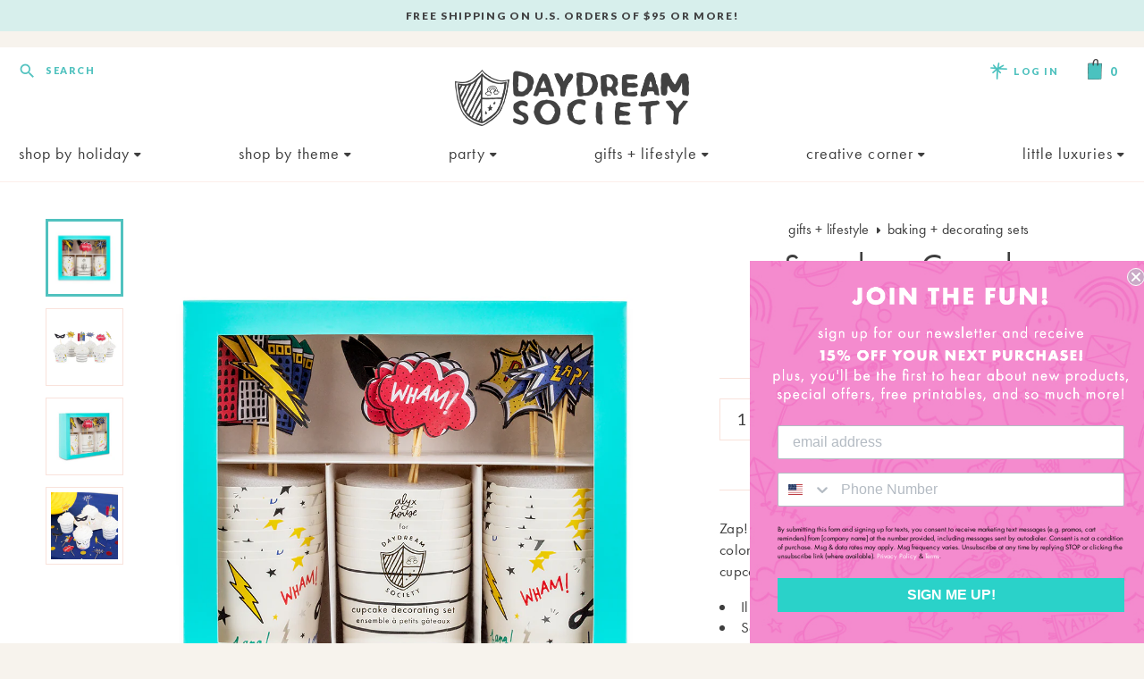

--- FILE ---
content_type: text/html; charset=utf-8
request_url: https://daydreamsociety.com/products/superhero-cupcake-decorating-set
body_size: 33165
content:
<!doctype html>
<html lang="en">
	<head>

		<meta name="google-site-verification" content="Pgejooh_OR9MKmIrMhSZAPSfF7Cgizmw41cK9sw6CWA" />
		<meta charset="utf-8" />
		<meta name="description" content="Zap! Bang! Pow! Wham! This decorating set features bold colors and silver foil-pressed elements, to give your cupcakes superpowers!  Illustrated by Alyx House for Daydream Society Set includes  24 toppers + 24 baking cups Food + freezer safe Oven safe to 375° Silver foil details Baking instructions located on packaging" />
		<meta name="viewport" content="width=device-width, initial-scale=1.0" />
		<meta name="theme-color" content="#51c2bf" /> 

		<link rel="canonical" href="https://daydreamsociety.com/products/superhero-cupcake-decorating-set" />
		<link rel="shortcut icon" href="//daydreamsociety.com/cdn/shop/t/12/assets/favicon.png?v=130232176739323763751717109127" type="image/png" />

		<title>Superhero Cupcake Decorating Set &ndash; Daydream Society</title>

		<link href="//daydreamsociety.com/cdn/shop/t/12/assets/styles.css?v=171591350554247573811717109399" rel="stylesheet" type="text/css" media="all" />


<link rel="preconnect" href="https://fonts.googleapis.com">
<link rel="preconnect" href="https://fonts.gstatic.com" crossorigin>
<link href="https://fonts.googleapis.com/css2?family=Lato:wght@400;700;900&display=swap" rel="stylesheet">


<link rel="stylesheet" href="https://use.typekit.net/kkd6tcj.css">


  

<link href="" rel="stylesheet" type="text/css" media="all" />


<script src="https://kit.fontawesome.com/1b621e1ebd.js" crossorigin="anonymous"></script>


<link href="https://fonts.googleapis.com/icon?family=Material+Icons" rel="stylesheet" type="text/css" media="all" />



	<link href="//daydreamsociety.com/cdn/shop/t/12/assets/lightbox.min.css?v=69668166239646028081717109399" rel="stylesheet" type="text/css" media="all" />


		
		
		<script src="//ajax.googleapis.com/ajax/libs/jquery/1.9.1/jquery.min.js" type="text/javascript"></script>
		<script src="//daydreamsociety.com/cdn/shop/t/12/assets/jquery.bxslider.min.js?v=43813546433208322651717109127" type="text/javascript"></script>

		

<meta property="og:site_name" content="Daydream Society">
<meta property="og:url" content="https://daydreamsociety.com/products/superhero-cupcake-decorating-set">
<meta property="og:title" content="Superhero Cupcake Decorating Set">
<meta property="og:type" content="product">
<meta property="og:description" content="Zap! Bang! Pow! Wham! This decorating set features bold colors and silver foil-pressed elements, to give your cupcakes superpowers!  Illustrated by Alyx House for Daydream Society Set includes  24 toppers + 24 baking cups Food + freezer safe Oven safe to 375° Silver foil details Baking instructions located on packaging"><meta property="og:image" content="http://daydreamsociety.com/cdn/shop/products/Daydream-Society-Superhero-Cupcake-Decorating-Kit_71cbde76-cf13-44be-8a84-9c85ba5ec657.png?v=1710258375">
  <meta property="og:image:secure_url" content="https://daydreamsociety.com/cdn/shop/products/Daydream-Society-Superhero-Cupcake-Decorating-Kit_71cbde76-cf13-44be-8a84-9c85ba5ec657.png?v=1710258375">
  <meta property="og:image:width" content="1000">
  <meta property="og:image:height" content="1000"><meta property="og:price:amount" content="20.00">
  <meta property="og:price:currency" content="USD"><meta name="twitter:card" content="summary_large_image">
<meta name="twitter:title" content="Superhero Cupcake Decorating Set">
<meta name="twitter:description" content="Zap! Bang! Pow! Wham! This decorating set features bold colors and silver foil-pressed elements, to give your cupcakes superpowers!  Illustrated by Alyx House for Daydream Society Set includes  24 toppers + 24 baking cups Food + freezer safe Oven safe to 375° Silver foil details Baking instructions located on packaging">


<script type="application/ld+json">
  {
    "@context": "http://schema.org",
    "@type": "Organization",
    "name": "Daydream Society",
    "logo": "https:\/\/daydreamsociety.com\/cdn\/shop\/t\/12\/assets\/logo_2x.png?v=124947194856607492201717109127",
    "sameAs": [
      "https:\/\/www.facebook.com\/daydream.society\/",
      "https:\/\/www.instagram.com\/daydream.society\/",
      "https:\/\/www.pinterest.com\/daydreamsociety\/"
    ],
    "url": "https:\/\/daydreamsociety.com"
  }
</script>

		<script>window.performance && window.performance.mark && window.performance.mark('shopify.content_for_header.start');</script><meta name="google-site-verification" content="fY69ALs54o37LYialw5KX8F3QnZ_Cuyo30OmIN72SR0">
<meta name="facebook-domain-verification" content="dw416qt5xwzhm6ly1zquszbldtq22m">
<meta name="facebook-domain-verification" content="j4oo3uza9qy6jcjgtjz4uswgim0y4l">
<meta id="shopify-digital-wallet" name="shopify-digital-wallet" content="/21104965/digital_wallets/dialog">
<meta name="shopify-checkout-api-token" content="6066ccacb5c5fb90867420d83875c0bc">
<link rel="alternate" type="application/json+oembed" href="https://daydreamsociety.com/products/superhero-cupcake-decorating-set.oembed">
<script async="async" src="/checkouts/internal/preloads.js?locale=en-US"></script>
<link rel="preconnect" href="https://shop.app" crossorigin="anonymous">
<script async="async" src="https://shop.app/checkouts/internal/preloads.js?locale=en-US&shop_id=21104965" crossorigin="anonymous"></script>
<script id="apple-pay-shop-capabilities" type="application/json">{"shopId":21104965,"countryCode":"US","currencyCode":"USD","merchantCapabilities":["supports3DS"],"merchantId":"gid:\/\/shopify\/Shop\/21104965","merchantName":"Daydream Society","requiredBillingContactFields":["postalAddress","email"],"requiredShippingContactFields":["postalAddress","email"],"shippingType":"shipping","supportedNetworks":["visa","masterCard","amex","discover","elo","jcb"],"total":{"type":"pending","label":"Daydream Society","amount":"1.00"},"shopifyPaymentsEnabled":true,"supportsSubscriptions":true}</script>
<script id="shopify-features" type="application/json">{"accessToken":"6066ccacb5c5fb90867420d83875c0bc","betas":["rich-media-storefront-analytics"],"domain":"daydreamsociety.com","predictiveSearch":true,"shopId":21104965,"locale":"en"}</script>
<script>var Shopify = Shopify || {};
Shopify.shop = "daydream-society-party-goods.myshopify.com";
Shopify.locale = "en";
Shopify.currency = {"active":"USD","rate":"1.0"};
Shopify.country = "US";
Shopify.theme = {"name":"Daydream Society (RTE image overflow)","id":130047574131,"schema_name":"Daydream Society","schema_version":"June 2023","theme_store_id":null,"role":"main"};
Shopify.theme.handle = "null";
Shopify.theme.style = {"id":null,"handle":null};
Shopify.cdnHost = "daydreamsociety.com/cdn";
Shopify.routes = Shopify.routes || {};
Shopify.routes.root = "/";</script>
<script type="module">!function(o){(o.Shopify=o.Shopify||{}).modules=!0}(window);</script>
<script>!function(o){function n(){var o=[];function n(){o.push(Array.prototype.slice.apply(arguments))}return n.q=o,n}var t=o.Shopify=o.Shopify||{};t.loadFeatures=n(),t.autoloadFeatures=n()}(window);</script>
<script>
  window.ShopifyPay = window.ShopifyPay || {};
  window.ShopifyPay.apiHost = "shop.app\/pay";
  window.ShopifyPay.redirectState = null;
</script>
<script id="shop-js-analytics" type="application/json">{"pageType":"product"}</script>
<script defer="defer" async type="module" src="//daydreamsociety.com/cdn/shopifycloud/shop-js/modules/v2/client.init-shop-cart-sync_D0dqhulL.en.esm.js"></script>
<script defer="defer" async type="module" src="//daydreamsociety.com/cdn/shopifycloud/shop-js/modules/v2/chunk.common_CpVO7qML.esm.js"></script>
<script type="module">
  await import("//daydreamsociety.com/cdn/shopifycloud/shop-js/modules/v2/client.init-shop-cart-sync_D0dqhulL.en.esm.js");
await import("//daydreamsociety.com/cdn/shopifycloud/shop-js/modules/v2/chunk.common_CpVO7qML.esm.js");

  window.Shopify.SignInWithShop?.initShopCartSync?.({"fedCMEnabled":true,"windoidEnabled":true});

</script>
<script>
  window.Shopify = window.Shopify || {};
  if (!window.Shopify.featureAssets) window.Shopify.featureAssets = {};
  window.Shopify.featureAssets['shop-js'] = {"shop-cart-sync":["modules/v2/client.shop-cart-sync_D9bwt38V.en.esm.js","modules/v2/chunk.common_CpVO7qML.esm.js"],"init-fed-cm":["modules/v2/client.init-fed-cm_BJ8NPuHe.en.esm.js","modules/v2/chunk.common_CpVO7qML.esm.js"],"init-shop-email-lookup-coordinator":["modules/v2/client.init-shop-email-lookup-coordinator_pVrP2-kG.en.esm.js","modules/v2/chunk.common_CpVO7qML.esm.js"],"shop-cash-offers":["modules/v2/client.shop-cash-offers_CNh7FWN-.en.esm.js","modules/v2/chunk.common_CpVO7qML.esm.js","modules/v2/chunk.modal_DKF6x0Jh.esm.js"],"init-shop-cart-sync":["modules/v2/client.init-shop-cart-sync_D0dqhulL.en.esm.js","modules/v2/chunk.common_CpVO7qML.esm.js"],"init-windoid":["modules/v2/client.init-windoid_DaoAelzT.en.esm.js","modules/v2/chunk.common_CpVO7qML.esm.js"],"shop-toast-manager":["modules/v2/client.shop-toast-manager_1DND8Tac.en.esm.js","modules/v2/chunk.common_CpVO7qML.esm.js"],"pay-button":["modules/v2/client.pay-button_CFeQi1r6.en.esm.js","modules/v2/chunk.common_CpVO7qML.esm.js"],"shop-button":["modules/v2/client.shop-button_Ca94MDdQ.en.esm.js","modules/v2/chunk.common_CpVO7qML.esm.js"],"shop-login-button":["modules/v2/client.shop-login-button_DPYNfp1Z.en.esm.js","modules/v2/chunk.common_CpVO7qML.esm.js","modules/v2/chunk.modal_DKF6x0Jh.esm.js"],"avatar":["modules/v2/client.avatar_BTnouDA3.en.esm.js"],"shop-follow-button":["modules/v2/client.shop-follow-button_BMKh4nJE.en.esm.js","modules/v2/chunk.common_CpVO7qML.esm.js","modules/v2/chunk.modal_DKF6x0Jh.esm.js"],"init-customer-accounts-sign-up":["modules/v2/client.init-customer-accounts-sign-up_CJXi5kRN.en.esm.js","modules/v2/client.shop-login-button_DPYNfp1Z.en.esm.js","modules/v2/chunk.common_CpVO7qML.esm.js","modules/v2/chunk.modal_DKF6x0Jh.esm.js"],"init-shop-for-new-customer-accounts":["modules/v2/client.init-shop-for-new-customer-accounts_BoBxkgWu.en.esm.js","modules/v2/client.shop-login-button_DPYNfp1Z.en.esm.js","modules/v2/chunk.common_CpVO7qML.esm.js","modules/v2/chunk.modal_DKF6x0Jh.esm.js"],"init-customer-accounts":["modules/v2/client.init-customer-accounts_DCuDTzpR.en.esm.js","modules/v2/client.shop-login-button_DPYNfp1Z.en.esm.js","modules/v2/chunk.common_CpVO7qML.esm.js","modules/v2/chunk.modal_DKF6x0Jh.esm.js"],"checkout-modal":["modules/v2/client.checkout-modal_U_3e4VxF.en.esm.js","modules/v2/chunk.common_CpVO7qML.esm.js","modules/v2/chunk.modal_DKF6x0Jh.esm.js"],"lead-capture":["modules/v2/client.lead-capture_DEgn0Z8u.en.esm.js","modules/v2/chunk.common_CpVO7qML.esm.js","modules/v2/chunk.modal_DKF6x0Jh.esm.js"],"shop-login":["modules/v2/client.shop-login_CoM5QKZ_.en.esm.js","modules/v2/chunk.common_CpVO7qML.esm.js","modules/v2/chunk.modal_DKF6x0Jh.esm.js"],"payment-terms":["modules/v2/client.payment-terms_BmrqWn8r.en.esm.js","modules/v2/chunk.common_CpVO7qML.esm.js","modules/v2/chunk.modal_DKF6x0Jh.esm.js"]};
</script>
<script>(function() {
  var isLoaded = false;
  function asyncLoad() {
    if (isLoaded) return;
    isLoaded = true;
    var urls = ["https:\/\/load.csell.co\/assets\/js\/cross-sell.js?shop=daydream-society-party-goods.myshopify.com","https:\/\/load.csell.co\/assets\/v2\/js\/core\/xsell.js?shop=daydream-society-party-goods.myshopify.com","https:\/\/dr4qe3ddw9y32.cloudfront.net\/awin-shopify-integration-code.js?aid=120942\u0026v=shopifyApp_5.2.3\u0026ts=1761584814611\u0026shop=daydream-society-party-goods.myshopify.com"];
    for (var i = 0; i < urls.length; i++) {
      var s = document.createElement('script');
      s.type = 'text/javascript';
      s.async = true;
      s.src = urls[i];
      var x = document.getElementsByTagName('script')[0];
      x.parentNode.insertBefore(s, x);
    }
  };
  if(window.attachEvent) {
    window.attachEvent('onload', asyncLoad);
  } else {
    window.addEventListener('load', asyncLoad, false);
  }
})();</script>
<script id="__st">var __st={"a":21104965,"offset":-18000,"reqid":"d391feba-4a66-4699-a4e6-edad30ccf6b0-1764890440","pageurl":"daydreamsociety.com\/products\/superhero-cupcake-decorating-set","u":"7d3b3555fe61","p":"product","rtyp":"product","rid":6837861711987};</script>
<script>window.ShopifyPaypalV4VisibilityTracking = true;</script>
<script id="captcha-bootstrap">!function(){'use strict';const t='contact',e='account',n='new_comment',o=[[t,t],['blogs',n],['comments',n],[t,'customer']],c=[[e,'customer_login'],[e,'guest_login'],[e,'recover_customer_password'],[e,'create_customer']],r=t=>t.map((([t,e])=>`form[action*='/${t}']:not([data-nocaptcha='true']) input[name='form_type'][value='${e}']`)).join(','),a=t=>()=>t?[...document.querySelectorAll(t)].map((t=>t.form)):[];function s(){const t=[...o],e=r(t);return a(e)}const i='password',u='form_key',d=['recaptcha-v3-token','g-recaptcha-response','h-captcha-response',i],f=()=>{try{return window.sessionStorage}catch{return}},m='__shopify_v',_=t=>t.elements[u];function p(t,e,n=!1){try{const o=window.sessionStorage,c=JSON.parse(o.getItem(e)),{data:r}=function(t){const{data:e,action:n}=t;return t[m]||n?{data:e,action:n}:{data:t,action:n}}(c);for(const[e,n]of Object.entries(r))t.elements[e]&&(t.elements[e].value=n);n&&o.removeItem(e)}catch(o){console.error('form repopulation failed',{error:o})}}const l='form_type',E='cptcha';function T(t){t.dataset[E]=!0}const w=window,h=w.document,L='Shopify',v='ce_forms',y='captcha';let A=!1;((t,e)=>{const n=(g='f06e6c50-85a8-45c8-87d0-21a2b65856fe',I='https://cdn.shopify.com/shopifycloud/storefront-forms-hcaptcha/ce_storefront_forms_captcha_hcaptcha.v1.5.2.iife.js',D={infoText:'Protected by hCaptcha',privacyText:'Privacy',termsText:'Terms'},(t,e,n)=>{const o=w[L][v],c=o.bindForm;if(c)return c(t,g,e,D).then(n);var r;o.q.push([[t,g,e,D],n]),r=I,A||(h.body.append(Object.assign(h.createElement('script'),{id:'captcha-provider',async:!0,src:r})),A=!0)});var g,I,D;w[L]=w[L]||{},w[L][v]=w[L][v]||{},w[L][v].q=[],w[L][y]=w[L][y]||{},w[L][y].protect=function(t,e){n(t,void 0,e),T(t)},Object.freeze(w[L][y]),function(t,e,n,w,h,L){const[v,y,A,g]=function(t,e,n){const i=e?o:[],u=t?c:[],d=[...i,...u],f=r(d),m=r(i),_=r(d.filter((([t,e])=>n.includes(e))));return[a(f),a(m),a(_),s()]}(w,h,L),I=t=>{const e=t.target;return e instanceof HTMLFormElement?e:e&&e.form},D=t=>v().includes(t);t.addEventListener('submit',(t=>{const e=I(t);if(!e)return;const n=D(e)&&!e.dataset.hcaptchaBound&&!e.dataset.recaptchaBound,o=_(e),c=g().includes(e)&&(!o||!o.value);(n||c)&&t.preventDefault(),c&&!n&&(function(t){try{if(!f())return;!function(t){const e=f();if(!e)return;const n=_(t);if(!n)return;const o=n.value;o&&e.removeItem(o)}(t);const e=Array.from(Array(32),(()=>Math.random().toString(36)[2])).join('');!function(t,e){_(t)||t.append(Object.assign(document.createElement('input'),{type:'hidden',name:u})),t.elements[u].value=e}(t,e),function(t,e){const n=f();if(!n)return;const o=[...t.querySelectorAll(`input[type='${i}']`)].map((({name:t})=>t)),c=[...d,...o],r={};for(const[a,s]of new FormData(t).entries())c.includes(a)||(r[a]=s);n.setItem(e,JSON.stringify({[m]:1,action:t.action,data:r}))}(t,e)}catch(e){console.error('failed to persist form',e)}}(e),e.submit())}));const S=(t,e)=>{t&&!t.dataset[E]&&(n(t,e.some((e=>e===t))),T(t))};for(const o of['focusin','change'])t.addEventListener(o,(t=>{const e=I(t);D(e)&&S(e,y())}));const B=e.get('form_key'),M=e.get(l),P=B&&M;t.addEventListener('DOMContentLoaded',(()=>{const t=y();if(P)for(const e of t)e.elements[l].value===M&&p(e,B);[...new Set([...A(),...v().filter((t=>'true'===t.dataset.shopifyCaptcha))])].forEach((e=>S(e,t)))}))}(h,new URLSearchParams(w.location.search),n,t,e,['guest_login'])})(!0,!0)}();</script>
<script integrity="sha256-52AcMU7V7pcBOXWImdc/TAGTFKeNjmkeM1Pvks/DTgc=" data-source-attribution="shopify.loadfeatures" defer="defer" src="//daydreamsociety.com/cdn/shopifycloud/storefront/assets/storefront/load_feature-81c60534.js" crossorigin="anonymous"></script>
<script crossorigin="anonymous" defer="defer" src="//daydreamsociety.com/cdn/shopifycloud/storefront/assets/shopify_pay/storefront-65b4c6d7.js?v=20250812"></script>
<script data-source-attribution="shopify.dynamic_checkout.dynamic.init">var Shopify=Shopify||{};Shopify.PaymentButton=Shopify.PaymentButton||{isStorefrontPortableWallets:!0,init:function(){window.Shopify.PaymentButton.init=function(){};var t=document.createElement("script");t.src="https://daydreamsociety.com/cdn/shopifycloud/portable-wallets/latest/portable-wallets.en.js",t.type="module",document.head.appendChild(t)}};
</script>
<script data-source-attribution="shopify.dynamic_checkout.buyer_consent">
  function portableWalletsHideBuyerConsent(e){var t=document.getElementById("shopify-buyer-consent"),n=document.getElementById("shopify-subscription-policy-button");t&&n&&(t.classList.add("hidden"),t.setAttribute("aria-hidden","true"),n.removeEventListener("click",e))}function portableWalletsShowBuyerConsent(e){var t=document.getElementById("shopify-buyer-consent"),n=document.getElementById("shopify-subscription-policy-button");t&&n&&(t.classList.remove("hidden"),t.removeAttribute("aria-hidden"),n.addEventListener("click",e))}window.Shopify?.PaymentButton&&(window.Shopify.PaymentButton.hideBuyerConsent=portableWalletsHideBuyerConsent,window.Shopify.PaymentButton.showBuyerConsent=portableWalletsShowBuyerConsent);
</script>
<script data-source-attribution="shopify.dynamic_checkout.cart.bootstrap">document.addEventListener("DOMContentLoaded",(function(){function t(){return document.querySelector("shopify-accelerated-checkout-cart, shopify-accelerated-checkout")}if(t())Shopify.PaymentButton.init();else{new MutationObserver((function(e,n){t()&&(Shopify.PaymentButton.init(),n.disconnect())})).observe(document.body,{childList:!0,subtree:!0})}}));
</script>
<link id="shopify-accelerated-checkout-styles" rel="stylesheet" media="screen" href="https://daydreamsociety.com/cdn/shopifycloud/portable-wallets/latest/accelerated-checkout-backwards-compat.css" crossorigin="anonymous">
<style id="shopify-accelerated-checkout-cart">
        #shopify-buyer-consent {
  margin-top: 1em;
  display: inline-block;
  width: 100%;
}

#shopify-buyer-consent.hidden {
  display: none;
}

#shopify-subscription-policy-button {
  background: none;
  border: none;
  padding: 0;
  text-decoration: underline;
  font-size: inherit;
  cursor: pointer;
}

#shopify-subscription-policy-button::before {
  box-shadow: none;
}

      </style>

<script>window.performance && window.performance.mark && window.performance.mark('shopify.content_for_header.end');</script>
	


    

    
  
<!--Gem_Page_Header_Script-->
    


<!--End_Gem_Page_Header_Script-->
<!-- BEGIN app block: shopify://apps/klaviyo-email-marketing-sms/blocks/klaviyo-onsite-embed/2632fe16-c075-4321-a88b-50b567f42507 -->












  <script async src="https://static.klaviyo.com/onsite/js/M2ZDr3/klaviyo.js?company_id=M2ZDr3"></script>
  <script>!function(){if(!window.klaviyo){window._klOnsite=window._klOnsite||[];try{window.klaviyo=new Proxy({},{get:function(n,i){return"push"===i?function(){var n;(n=window._klOnsite).push.apply(n,arguments)}:function(){for(var n=arguments.length,o=new Array(n),w=0;w<n;w++)o[w]=arguments[w];var t="function"==typeof o[o.length-1]?o.pop():void 0,e=new Promise((function(n){window._klOnsite.push([i].concat(o,[function(i){t&&t(i),n(i)}]))}));return e}}})}catch(n){window.klaviyo=window.klaviyo||[],window.klaviyo.push=function(){var n;(n=window._klOnsite).push.apply(n,arguments)}}}}();</script>

  
    <script id="viewed_product">
      if (item == null) {
        var _learnq = _learnq || [];

        var MetafieldReviews = null
        var MetafieldYotpoRating = null
        var MetafieldYotpoCount = null
        var MetafieldLooxRating = null
        var MetafieldLooxCount = null
        var okendoProduct = null
        var okendoProductReviewCount = null
        var okendoProductReviewAverageValue = null
        try {
          // The following fields are used for Customer Hub recently viewed in order to add reviews.
          // This information is not part of __kla_viewed. Instead, it is part of __kla_viewed_reviewed_items
          MetafieldReviews = {"rating_count":0};
          MetafieldYotpoRating = null
          MetafieldYotpoCount = null
          MetafieldLooxRating = null
          MetafieldLooxCount = null

          okendoProduct = null
          // If the okendo metafield is not legacy, it will error, which then requires the new json formatted data
          if (okendoProduct && 'error' in okendoProduct) {
            okendoProduct = null
          }
          okendoProductReviewCount = okendoProduct ? okendoProduct.reviewCount : null
          okendoProductReviewAverageValue = okendoProduct ? okendoProduct.reviewAverageValue : null
        } catch (error) {
          console.error('Error in Klaviyo onsite reviews tracking:', error);
        }

        var item = {
          Name: "Superhero Cupcake Decorating Set",
          ProductID: 6837861711987,
          Categories: ["Alyx House","Cupcake Decorating Sets","LDW Sale 2025","Superhero"],
          ImageURL: "https://daydreamsociety.com/cdn/shop/products/Daydream-Society-Superhero-Cupcake-Decorating-Kit_71cbde76-cf13-44be-8a84-9c85ba5ec657_grande.png?v=1710258375",
          URL: "https://daydreamsociety.com/products/superhero-cupcake-decorating-set",
          Brand: "Daydream Society",
          Price: "$20.00",
          Value: "20.00",
          CompareAtPrice: "$0.00"
        };
        _learnq.push(['track', 'Viewed Product', item]);
        _learnq.push(['trackViewedItem', {
          Title: item.Name,
          ItemId: item.ProductID,
          Categories: item.Categories,
          ImageUrl: item.ImageURL,
          Url: item.URL,
          Metadata: {
            Brand: item.Brand,
            Price: item.Price,
            Value: item.Value,
            CompareAtPrice: item.CompareAtPrice
          },
          metafields:{
            reviews: MetafieldReviews,
            yotpo:{
              rating: MetafieldYotpoRating,
              count: MetafieldYotpoCount,
            },
            loox:{
              rating: MetafieldLooxRating,
              count: MetafieldLooxCount,
            },
            okendo: {
              rating: okendoProductReviewAverageValue,
              count: okendoProductReviewCount,
            }
          }
        }]);
      }
    </script>
  




  <script>
    window.klaviyoReviewsProductDesignMode = false
  </script>







<!-- END app block --><link href="https://monorail-edge.shopifysvc.com" rel="dns-prefetch">
<script>(function(){if ("sendBeacon" in navigator && "performance" in window) {try {var session_token_from_headers = performance.getEntriesByType('navigation')[0].serverTiming.find(x => x.name == '_s').description;} catch {var session_token_from_headers = undefined;}var session_cookie_matches = document.cookie.match(/_shopify_s=([^;]*)/);var session_token_from_cookie = session_cookie_matches && session_cookie_matches.length === 2 ? session_cookie_matches[1] : "";var session_token = session_token_from_headers || session_token_from_cookie || "";function handle_abandonment_event(e) {var entries = performance.getEntries().filter(function(entry) {return /monorail-edge.shopifysvc.com/.test(entry.name);});if (!window.abandonment_tracked && entries.length === 0) {window.abandonment_tracked = true;var currentMs = Date.now();var navigation_start = performance.timing.navigationStart;var payload = {shop_id: 21104965,url: window.location.href,navigation_start,duration: currentMs - navigation_start,session_token,page_type: "product"};window.navigator.sendBeacon("https://monorail-edge.shopifysvc.com/v1/produce", JSON.stringify({schema_id: "online_store_buyer_site_abandonment/1.1",payload: payload,metadata: {event_created_at_ms: currentMs,event_sent_at_ms: currentMs}}));}}window.addEventListener('pagehide', handle_abandonment_event);}}());</script>
<script id="web-pixels-manager-setup">(function e(e,d,r,n,o){if(void 0===o&&(o={}),!Boolean(null===(a=null===(i=window.Shopify)||void 0===i?void 0:i.analytics)||void 0===a?void 0:a.replayQueue)){var i,a;window.Shopify=window.Shopify||{};var t=window.Shopify;t.analytics=t.analytics||{};var s=t.analytics;s.replayQueue=[],s.publish=function(e,d,r){return s.replayQueue.push([e,d,r]),!0};try{self.performance.mark("wpm:start")}catch(e){}var l=function(){var e={modern:/Edge?\/(1{2}[4-9]|1[2-9]\d|[2-9]\d{2}|\d{4,})\.\d+(\.\d+|)|Firefox\/(1{2}[4-9]|1[2-9]\d|[2-9]\d{2}|\d{4,})\.\d+(\.\d+|)|Chrom(ium|e)\/(9{2}|\d{3,})\.\d+(\.\d+|)|(Maci|X1{2}).+ Version\/(15\.\d+|(1[6-9]|[2-9]\d|\d{3,})\.\d+)([,.]\d+|)( \(\w+\)|)( Mobile\/\w+|) Safari\/|Chrome.+OPR\/(9{2}|\d{3,})\.\d+\.\d+|(CPU[ +]OS|iPhone[ +]OS|CPU[ +]iPhone|CPU IPhone OS|CPU iPad OS)[ +]+(15[._]\d+|(1[6-9]|[2-9]\d|\d{3,})[._]\d+)([._]\d+|)|Android:?[ /-](13[3-9]|1[4-9]\d|[2-9]\d{2}|\d{4,})(\.\d+|)(\.\d+|)|Android.+Firefox\/(13[5-9]|1[4-9]\d|[2-9]\d{2}|\d{4,})\.\d+(\.\d+|)|Android.+Chrom(ium|e)\/(13[3-9]|1[4-9]\d|[2-9]\d{2}|\d{4,})\.\d+(\.\d+|)|SamsungBrowser\/([2-9]\d|\d{3,})\.\d+/,legacy:/Edge?\/(1[6-9]|[2-9]\d|\d{3,})\.\d+(\.\d+|)|Firefox\/(5[4-9]|[6-9]\d|\d{3,})\.\d+(\.\d+|)|Chrom(ium|e)\/(5[1-9]|[6-9]\d|\d{3,})\.\d+(\.\d+|)([\d.]+$|.*Safari\/(?![\d.]+ Edge\/[\d.]+$))|(Maci|X1{2}).+ Version\/(10\.\d+|(1[1-9]|[2-9]\d|\d{3,})\.\d+)([,.]\d+|)( \(\w+\)|)( Mobile\/\w+|) Safari\/|Chrome.+OPR\/(3[89]|[4-9]\d|\d{3,})\.\d+\.\d+|(CPU[ +]OS|iPhone[ +]OS|CPU[ +]iPhone|CPU IPhone OS|CPU iPad OS)[ +]+(10[._]\d+|(1[1-9]|[2-9]\d|\d{3,})[._]\d+)([._]\d+|)|Android:?[ /-](13[3-9]|1[4-9]\d|[2-9]\d{2}|\d{4,})(\.\d+|)(\.\d+|)|Mobile Safari.+OPR\/([89]\d|\d{3,})\.\d+\.\d+|Android.+Firefox\/(13[5-9]|1[4-9]\d|[2-9]\d{2}|\d{4,})\.\d+(\.\d+|)|Android.+Chrom(ium|e)\/(13[3-9]|1[4-9]\d|[2-9]\d{2}|\d{4,})\.\d+(\.\d+|)|Android.+(UC? ?Browser|UCWEB|U3)[ /]?(15\.([5-9]|\d{2,})|(1[6-9]|[2-9]\d|\d{3,})\.\d+)\.\d+|SamsungBrowser\/(5\.\d+|([6-9]|\d{2,})\.\d+)|Android.+MQ{2}Browser\/(14(\.(9|\d{2,})|)|(1[5-9]|[2-9]\d|\d{3,})(\.\d+|))(\.\d+|)|K[Aa][Ii]OS\/(3\.\d+|([4-9]|\d{2,})\.\d+)(\.\d+|)/},d=e.modern,r=e.legacy,n=navigator.userAgent;return n.match(d)?"modern":n.match(r)?"legacy":"unknown"}(),u="modern"===l?"modern":"legacy",c=(null!=n?n:{modern:"",legacy:""})[u],f=function(e){return[e.baseUrl,"/wpm","/b",e.hashVersion,"modern"===e.buildTarget?"m":"l",".js"].join("")}({baseUrl:d,hashVersion:r,buildTarget:u}),m=function(e){var d=e.version,r=e.bundleTarget,n=e.surface,o=e.pageUrl,i=e.monorailEndpoint;return{emit:function(e){var a=e.status,t=e.errorMsg,s=(new Date).getTime(),l=JSON.stringify({metadata:{event_sent_at_ms:s},events:[{schema_id:"web_pixels_manager_load/3.1",payload:{version:d,bundle_target:r,page_url:o,status:a,surface:n,error_msg:t},metadata:{event_created_at_ms:s}}]});if(!i)return console&&console.warn&&console.warn("[Web Pixels Manager] No Monorail endpoint provided, skipping logging."),!1;try{return self.navigator.sendBeacon.bind(self.navigator)(i,l)}catch(e){}var u=new XMLHttpRequest;try{return u.open("POST",i,!0),u.setRequestHeader("Content-Type","text/plain"),u.send(l),!0}catch(e){return console&&console.warn&&console.warn("[Web Pixels Manager] Got an unhandled error while logging to Monorail."),!1}}}}({version:r,bundleTarget:l,surface:e.surface,pageUrl:self.location.href,monorailEndpoint:e.monorailEndpoint});try{o.browserTarget=l,function(e){var d=e.src,r=e.async,n=void 0===r||r,o=e.onload,i=e.onerror,a=e.sri,t=e.scriptDataAttributes,s=void 0===t?{}:t,l=document.createElement("script"),u=document.querySelector("head"),c=document.querySelector("body");if(l.async=n,l.src=d,a&&(l.integrity=a,l.crossOrigin="anonymous"),s)for(var f in s)if(Object.prototype.hasOwnProperty.call(s,f))try{l.dataset[f]=s[f]}catch(e){}if(o&&l.addEventListener("load",o),i&&l.addEventListener("error",i),u)u.appendChild(l);else{if(!c)throw new Error("Did not find a head or body element to append the script");c.appendChild(l)}}({src:f,async:!0,onload:function(){if(!function(){var e,d;return Boolean(null===(d=null===(e=window.Shopify)||void 0===e?void 0:e.analytics)||void 0===d?void 0:d.initialized)}()){var d=window.webPixelsManager.init(e)||void 0;if(d){var r=window.Shopify.analytics;r.replayQueue.forEach((function(e){var r=e[0],n=e[1],o=e[2];d.publishCustomEvent(r,n,o)})),r.replayQueue=[],r.publish=d.publishCustomEvent,r.visitor=d.visitor,r.initialized=!0}}},onerror:function(){return m.emit({status:"failed",errorMsg:"".concat(f," has failed to load")})},sri:function(e){var d=/^sha384-[A-Za-z0-9+/=]+$/;return"string"==typeof e&&d.test(e)}(c)?c:"",scriptDataAttributes:o}),m.emit({status:"loading"})}catch(e){m.emit({status:"failed",errorMsg:(null==e?void 0:e.message)||"Unknown error"})}}})({shopId: 21104965,storefrontBaseUrl: "https://daydreamsociety.com",extensionsBaseUrl: "https://extensions.shopifycdn.com/cdn/shopifycloud/web-pixels-manager",monorailEndpoint: "https://monorail-edge.shopifysvc.com/unstable/produce_batch",surface: "storefront-renderer",enabledBetaFlags: ["2dca8a86"],webPixelsConfigList: [{"id":"1355874419","configuration":"{\"advertiserId\":\"120942\",\"shopDomain\":\"daydream-society-party-goods.myshopify.com\",\"appVersion\":\"shopifyApp_5.2.3\"}","eventPayloadVersion":"v1","runtimeContext":"STRICT","scriptVersion":"12028261640958a57505ca3bca7d4e66","type":"APP","apiClientId":2887701,"privacyPurposes":["ANALYTICS","MARKETING"],"dataSharingAdjustments":{"protectedCustomerApprovalScopes":["read_customer_personal_data"]}},{"id":"418447475","configuration":"{\"config\":\"{\\\"pixel_id\\\":\\\"G-LL3D291RVX\\\",\\\"target_country\\\":\\\"US\\\",\\\"gtag_events\\\":[{\\\"type\\\":\\\"search\\\",\\\"action_label\\\":[\\\"G-LL3D291RVX\\\",\\\"AW-829381507\\\/dB7NCL2ixpIBEIO3vYsD\\\"]},{\\\"type\\\":\\\"begin_checkout\\\",\\\"action_label\\\":[\\\"G-LL3D291RVX\\\",\\\"AW-829381507\\\/HztqCLqixpIBEIO3vYsD\\\"]},{\\\"type\\\":\\\"view_item\\\",\\\"action_label\\\":[\\\"G-LL3D291RVX\\\",\\\"AW-829381507\\\/xIUSCLyhxpIBEIO3vYsD\\\",\\\"MC-91BDJ4S2K7\\\"]},{\\\"type\\\":\\\"purchase\\\",\\\"action_label\\\":[\\\"G-LL3D291RVX\\\",\\\"AW-829381507\\\/mjOlCLmhxpIBEIO3vYsD\\\",\\\"MC-91BDJ4S2K7\\\"]},{\\\"type\\\":\\\"page_view\\\",\\\"action_label\\\":[\\\"G-LL3D291RVX\\\",\\\"AW-829381507\\\/klGrCLahxpIBEIO3vYsD\\\",\\\"MC-91BDJ4S2K7\\\"]},{\\\"type\\\":\\\"add_payment_info\\\",\\\"action_label\\\":[\\\"G-LL3D291RVX\\\",\\\"AW-829381507\\\/OdIsCMCixpIBEIO3vYsD\\\"]},{\\\"type\\\":\\\"add_to_cart\\\",\\\"action_label\\\":[\\\"G-LL3D291RVX\\\",\\\"AW-829381507\\\/jyjBCL-hxpIBEIO3vYsD\\\"]}],\\\"enable_monitoring_mode\\\":false}\"}","eventPayloadVersion":"v1","runtimeContext":"OPEN","scriptVersion":"b2a88bafab3e21179ed38636efcd8a93","type":"APP","apiClientId":1780363,"privacyPurposes":[],"dataSharingAdjustments":{"protectedCustomerApprovalScopes":["read_customer_address","read_customer_email","read_customer_name","read_customer_personal_data","read_customer_phone"]}},{"id":"47054963","configuration":"{\"tagID\":\"2612875720301\"}","eventPayloadVersion":"v1","runtimeContext":"STRICT","scriptVersion":"18031546ee651571ed29edbe71a3550b","type":"APP","apiClientId":3009811,"privacyPurposes":["ANALYTICS","MARKETING","SALE_OF_DATA"],"dataSharingAdjustments":{"protectedCustomerApprovalScopes":["read_customer_address","read_customer_email","read_customer_name","read_customer_personal_data","read_customer_phone"]}},{"id":"52101235","eventPayloadVersion":"v1","runtimeContext":"LAX","scriptVersion":"1","type":"CUSTOM","privacyPurposes":["MARKETING"],"name":"Meta pixel (migrated)"},{"id":"shopify-app-pixel","configuration":"{}","eventPayloadVersion":"v1","runtimeContext":"STRICT","scriptVersion":"0450","apiClientId":"shopify-pixel","type":"APP","privacyPurposes":["ANALYTICS","MARKETING"]},{"id":"shopify-custom-pixel","eventPayloadVersion":"v1","runtimeContext":"LAX","scriptVersion":"0450","apiClientId":"shopify-pixel","type":"CUSTOM","privacyPurposes":["ANALYTICS","MARKETING"]}],isMerchantRequest: false,initData: {"shop":{"name":"Daydream Society","paymentSettings":{"currencyCode":"USD"},"myshopifyDomain":"daydream-society-party-goods.myshopify.com","countryCode":"US","storefrontUrl":"https:\/\/daydreamsociety.com"},"customer":null,"cart":null,"checkout":null,"productVariants":[{"price":{"amount":20.0,"currencyCode":"USD"},"product":{"title":"Superhero Cupcake Decorating Set","vendor":"Daydream Society","id":"6837861711987","untranslatedTitle":"Superhero Cupcake Decorating Set","url":"\/products\/superhero-cupcake-decorating-set","type":"Wholesale"},"id":"40066655027315","image":{"src":"\/\/daydreamsociety.com\/cdn\/shop\/products\/Daydream-Society-Superhero-Cupcake-Decorating-Kit_71cbde76-cf13-44be-8a84-9c85ba5ec657.png?v=1710258375"},"sku":"1013-12","title":"Default Title","untranslatedTitle":"Default Title"}],"purchasingCompany":null},},"https://daydreamsociety.com/cdn","ae1676cfwd2530674p4253c800m34e853cb",{"modern":"","legacy":""},{"shopId":"21104965","storefrontBaseUrl":"https:\/\/daydreamsociety.com","extensionBaseUrl":"https:\/\/extensions.shopifycdn.com\/cdn\/shopifycloud\/web-pixels-manager","surface":"storefront-renderer","enabledBetaFlags":"[\"2dca8a86\"]","isMerchantRequest":"false","hashVersion":"ae1676cfwd2530674p4253c800m34e853cb","publish":"custom","events":"[[\"page_viewed\",{}],[\"product_viewed\",{\"productVariant\":{\"price\":{\"amount\":20.0,\"currencyCode\":\"USD\"},\"product\":{\"title\":\"Superhero Cupcake Decorating Set\",\"vendor\":\"Daydream Society\",\"id\":\"6837861711987\",\"untranslatedTitle\":\"Superhero Cupcake Decorating Set\",\"url\":\"\/products\/superhero-cupcake-decorating-set\",\"type\":\"Wholesale\"},\"id\":\"40066655027315\",\"image\":{\"src\":\"\/\/daydreamsociety.com\/cdn\/shop\/products\/Daydream-Society-Superhero-Cupcake-Decorating-Kit_71cbde76-cf13-44be-8a84-9c85ba5ec657.png?v=1710258375\"},\"sku\":\"1013-12\",\"title\":\"Default Title\",\"untranslatedTitle\":\"Default Title\"}}]]"});</script><script>
  window.ShopifyAnalytics = window.ShopifyAnalytics || {};
  window.ShopifyAnalytics.meta = window.ShopifyAnalytics.meta || {};
  window.ShopifyAnalytics.meta.currency = 'USD';
  var meta = {"product":{"id":6837861711987,"gid":"gid:\/\/shopify\/Product\/6837861711987","vendor":"Daydream Society","type":"Wholesale","variants":[{"id":40066655027315,"price":2000,"name":"Superhero Cupcake Decorating Set","public_title":null,"sku":"1013-12"}],"remote":false},"page":{"pageType":"product","resourceType":"product","resourceId":6837861711987}};
  for (var attr in meta) {
    window.ShopifyAnalytics.meta[attr] = meta[attr];
  }
</script>
<script class="analytics">
  (function () {
    var customDocumentWrite = function(content) {
      var jquery = null;

      if (window.jQuery) {
        jquery = window.jQuery;
      } else if (window.Checkout && window.Checkout.$) {
        jquery = window.Checkout.$;
      }

      if (jquery) {
        jquery('body').append(content);
      }
    };

    var hasLoggedConversion = function(token) {
      if (token) {
        return document.cookie.indexOf('loggedConversion=' + token) !== -1;
      }
      return false;
    }

    var setCookieIfConversion = function(token) {
      if (token) {
        var twoMonthsFromNow = new Date(Date.now());
        twoMonthsFromNow.setMonth(twoMonthsFromNow.getMonth() + 2);

        document.cookie = 'loggedConversion=' + token + '; expires=' + twoMonthsFromNow;
      }
    }

    var trekkie = window.ShopifyAnalytics.lib = window.trekkie = window.trekkie || [];
    if (trekkie.integrations) {
      return;
    }
    trekkie.methods = [
      'identify',
      'page',
      'ready',
      'track',
      'trackForm',
      'trackLink'
    ];
    trekkie.factory = function(method) {
      return function() {
        var args = Array.prototype.slice.call(arguments);
        args.unshift(method);
        trekkie.push(args);
        return trekkie;
      };
    };
    for (var i = 0; i < trekkie.methods.length; i++) {
      var key = trekkie.methods[i];
      trekkie[key] = trekkie.factory(key);
    }
    trekkie.load = function(config) {
      trekkie.config = config || {};
      trekkie.config.initialDocumentCookie = document.cookie;
      var first = document.getElementsByTagName('script')[0];
      var script = document.createElement('script');
      script.type = 'text/javascript';
      script.onerror = function(e) {
        var scriptFallback = document.createElement('script');
        scriptFallback.type = 'text/javascript';
        scriptFallback.onerror = function(error) {
                var Monorail = {
      produce: function produce(monorailDomain, schemaId, payload) {
        var currentMs = new Date().getTime();
        var event = {
          schema_id: schemaId,
          payload: payload,
          metadata: {
            event_created_at_ms: currentMs,
            event_sent_at_ms: currentMs
          }
        };
        return Monorail.sendRequest("https://" + monorailDomain + "/v1/produce", JSON.stringify(event));
      },
      sendRequest: function sendRequest(endpointUrl, payload) {
        // Try the sendBeacon API
        if (window && window.navigator && typeof window.navigator.sendBeacon === 'function' && typeof window.Blob === 'function' && !Monorail.isIos12()) {
          var blobData = new window.Blob([payload], {
            type: 'text/plain'
          });

          if (window.navigator.sendBeacon(endpointUrl, blobData)) {
            return true;
          } // sendBeacon was not successful

        } // XHR beacon

        var xhr = new XMLHttpRequest();

        try {
          xhr.open('POST', endpointUrl);
          xhr.setRequestHeader('Content-Type', 'text/plain');
          xhr.send(payload);
        } catch (e) {
          console.log(e);
        }

        return false;
      },
      isIos12: function isIos12() {
        return window.navigator.userAgent.lastIndexOf('iPhone; CPU iPhone OS 12_') !== -1 || window.navigator.userAgent.lastIndexOf('iPad; CPU OS 12_') !== -1;
      }
    };
    Monorail.produce('monorail-edge.shopifysvc.com',
      'trekkie_storefront_load_errors/1.1',
      {shop_id: 21104965,
      theme_id: 130047574131,
      app_name: "storefront",
      context_url: window.location.href,
      source_url: "//daydreamsociety.com/cdn/s/trekkie.storefront.94e7babdf2ec3663c2b14be7d5a3b25b9303ebb0.min.js"});

        };
        scriptFallback.async = true;
        scriptFallback.src = '//daydreamsociety.com/cdn/s/trekkie.storefront.94e7babdf2ec3663c2b14be7d5a3b25b9303ebb0.min.js';
        first.parentNode.insertBefore(scriptFallback, first);
      };
      script.async = true;
      script.src = '//daydreamsociety.com/cdn/s/trekkie.storefront.94e7babdf2ec3663c2b14be7d5a3b25b9303ebb0.min.js';
      first.parentNode.insertBefore(script, first);
    };
    trekkie.load(
      {"Trekkie":{"appName":"storefront","development":false,"defaultAttributes":{"shopId":21104965,"isMerchantRequest":null,"themeId":130047574131,"themeCityHash":"13622265193294010278","contentLanguage":"en","currency":"USD","eventMetadataId":"6ecbb8d4-af51-487c-ad36-dcd6b759f087"},"isServerSideCookieWritingEnabled":true,"monorailRegion":"shop_domain","enabledBetaFlags":["f0df213a"]},"Session Attribution":{},"S2S":{"facebookCapiEnabled":false,"source":"trekkie-storefront-renderer","apiClientId":580111}}
    );

    var loaded = false;
    trekkie.ready(function() {
      if (loaded) return;
      loaded = true;

      window.ShopifyAnalytics.lib = window.trekkie;

      var originalDocumentWrite = document.write;
      document.write = customDocumentWrite;
      try { window.ShopifyAnalytics.merchantGoogleAnalytics.call(this); } catch(error) {};
      document.write = originalDocumentWrite;

      window.ShopifyAnalytics.lib.page(null,{"pageType":"product","resourceType":"product","resourceId":6837861711987,"shopifyEmitted":true});

      var match = window.location.pathname.match(/checkouts\/(.+)\/(thank_you|post_purchase)/)
      var token = match? match[1]: undefined;
      if (!hasLoggedConversion(token)) {
        setCookieIfConversion(token);
        window.ShopifyAnalytics.lib.track("Viewed Product",{"currency":"USD","variantId":40066655027315,"productId":6837861711987,"productGid":"gid:\/\/shopify\/Product\/6837861711987","name":"Superhero Cupcake Decorating Set","price":"20.00","sku":"1013-12","brand":"Daydream Society","variant":null,"category":"Wholesale","nonInteraction":true,"remote":false},undefined,undefined,{"shopifyEmitted":true});
      window.ShopifyAnalytics.lib.track("monorail:\/\/trekkie_storefront_viewed_product\/1.1",{"currency":"USD","variantId":40066655027315,"productId":6837861711987,"productGid":"gid:\/\/shopify\/Product\/6837861711987","name":"Superhero Cupcake Decorating Set","price":"20.00","sku":"1013-12","brand":"Daydream Society","variant":null,"category":"Wholesale","nonInteraction":true,"remote":false,"referer":"https:\/\/daydreamsociety.com\/products\/superhero-cupcake-decorating-set"});
      }
    });


        var eventsListenerScript = document.createElement('script');
        eventsListenerScript.async = true;
        eventsListenerScript.src = "//daydreamsociety.com/cdn/shopifycloud/storefront/assets/shop_events_listener-3da45d37.js";
        document.getElementsByTagName('head')[0].appendChild(eventsListenerScript);

})();</script>
  <script>
  if (!window.ga || (window.ga && typeof window.ga !== 'function')) {
    window.ga = function ga() {
      (window.ga.q = window.ga.q || []).push(arguments);
      if (window.Shopify && window.Shopify.analytics && typeof window.Shopify.analytics.publish === 'function') {
        window.Shopify.analytics.publish("ga_stub_called", {}, {sendTo: "google_osp_migration"});
      }
      console.error("Shopify's Google Analytics stub called with:", Array.from(arguments), "\nSee https://help.shopify.com/manual/promoting-marketing/pixels/pixel-migration#google for more information.");
    };
    if (window.Shopify && window.Shopify.analytics && typeof window.Shopify.analytics.publish === 'function') {
      window.Shopify.analytics.publish("ga_stub_initialized", {}, {sendTo: "google_osp_migration"});
    }
  }
</script>
<script
  defer
  src="https://daydreamsociety.com/cdn/shopifycloud/perf-kit/shopify-perf-kit-2.1.2.min.js"
  data-application="storefront-renderer"
  data-shop-id="21104965"
  data-render-region="gcp-us-central1"
  data-page-type="product"
  data-theme-instance-id="130047574131"
  data-theme-name="Daydream Society"
  data-theme-version="June 2023"
  data-monorail-region="shop_domain"
  data-resource-timing-sampling-rate="10"
  data-shs="true"
  data-shs-beacon="true"
  data-shs-export-with-fetch="true"
  data-shs-logs-sample-rate="1"
></script>
</head>
	
	
	<body class="product">
		<a class="visuallyhidden" href="#main">Skip to content</a>

		
			<div id="shopify-section-theme-colors" class="shopify-section"><style>
	
		.color-medium-beige {background-color:#e4ded4 !important;}
	
		.color-sky-blue {background-color:#d7efec !important;}
	
		.color-pink {background-color:#f8e5e8 !important;}
	
		.color-cream {background-color:#f7f3ed !important;}
	
</style>


</div>
			<div id="shopify-section-theme-colors-images" class="shopify-section"><style>
	
</style>


</div>
		

		<div id="shopify-section-theme-header" class="shopify-section">
<section class="announcement ">
  
  <div class="announcement-slider">
    
      <div>
        <p>
          <span>
            FREE SHIPPING ON U.S. ORDERS OF $95 OR MORE!
          </span>
        </p>
      </div>
    
  </div> <!-- end .announcement-slider -->
  
</section> <!-- end .announcement -->


	<script>

    function displayAnnouncements() {
      $('.announcement').addClass('active');
    }

		$(document).ready(function(){
      var calculatedWidth = 0;
      var pWidth;
      $('.announcement-slider span').each(function() {
        pWidth = $(this).width();
        if(pWidth > calculatedWidth) {
          calculatedWidth = pWidth + 40;
        }
      });
      $('.announcement-slider').bxSlider({
        speed:500,
        slideWidth:calculatedWidth,
        pager:false,
        prevText:'<',
        nextText:'>',
        prevSelector:'.announcement-prev',
        nextSelector:'.announcement-next',
        onSliderLoad:displayAnnouncements
      });
		});
	</script>



<div class="search-bar">
  <form action="/search" method="get">
    <label for="search-bar" class="visuallyhidden">Search</label>
    <input type="text" name="q" id="search-bar" placeholder="search" />
    <button type="submit" aria-label="search">
      <span class="material-icons">keyboard_arrow_right</span>
    </button>
  </form>
</div> <!-- end .search-bar -->


<header>
  <div class="row">
  	<div class="left">
  		<button type="button" class="searchicon">
  			<span class="material-icons">search</span>
  			<span class="text">Search</span>
  		</button>
  	</div> <!-- end .left -->
  	<a href="/" class="logo"><img src="//daydreamsociety.com/cdn/shop/t/12/assets/logo_2x.png?v=124947194856607492201717109127" alt="Daydream Society" /></a>
  	<div class="utility">
  		<a href="https://daydreamsociety.com/customer_authentication/redirect?locale=en&region_country=US" class="miniaccount">
  			<img src="//daydreamsociety.com/cdn/shop/t/12/assets/icon-asterisk_2x.png?v=132117989440698025911717109127" alt="asterisk icon" />
  			<span>Log in</span>
  		</a>
  		<a href="/cart" class="minicart">
  			<img src="//daydreamsociety.com/cdn/shop/t/12/assets/icon-bag_2x.png?v=103228335902589789051717109127" alt="bag icon" />
  			<span> 0</span>
  		</a>
  		<button type="button" class="navicon"><span class="material-icons">menu</span></button>
  	</div> <!-- end .utility -->
  </div> <!-- end .row -->

  
  <section class="main-nav desktop">
  <nav>
    
      

      <div class="main-nav-item main-nav-item-shop-by-holiday">

        
          <button type="button" class="parent cue-dropdown" data="shop-by-holiday">
            Shop By Holiday
            <i class="fas fa-caret-down"></i>
          </button> <!-- end button.parent -->
        

        

          
          

          <div class="subnav subnav-shop-by-holiday">
            <div class="subnav-wrap">

              <div class="columns">
                
                  <div class="link-group">
                    <p><a href="#" title="">Shop By Holiday</a></p>
                    
                      <a href="/collections/baking-spirits-bright" class="sub_link">Baking Spirits Bright</a>
                    
                      <a href="/collections/blizzard-buddies" class="sub_link">Blizzard Buddies</a>
                    
                      <a href="/collections/frosted" class="sub_link">Frosted</a>
                    
                      <a href="/collections/joy" class="sub_link">Joy</a>
                    
                      <a href="/collections/magical-christmas" class="sub_link">Magical Christmas</a>
                    
                      <a href="/collections/merry-bright" class="sub_link">Merry + Bright</a>
                    
                      <a href="/collections/nutcracker" class="sub_link">Nutcracker</a>
                    
                      <a href="/collections/santa-squad" class="sub_link">Santa Squad</a>
                    
                      <a href="/collections/snow-day" class="sub_link">Snow Day</a>
                    
                      <a href="/collections/sugarplum" class="sub_link">Sugarplum</a>
                    
                      <a href="/collections/festival-of-lights" class="sub_link">Hannukkah</a>
                    
                      <a href="/collections/bananas-for-you" class="sub_link">Bananas for You</a>
                    
                      <a href="/collections/bff-collection" class="sub_link">BFF Collection</a>
                    
                      <a href="/collections/buggy-of-love" class="sub_link">Buggy of Love</a>
                    
                      <a href="/collections/heartbeat-gang-collection" class="sub_link">Heartbeat Gang</a>
                    
                      <a href="/collections/in-my-heart" class="sub_link">In My Heart</a>
                    
                      <a href="/collections/love-notes-collection" class="sub_link">Love Notes</a>
                    
                      <a href="/collections/bunnies-in-the-garden" class="sub_link">Bunnies in the Garden</a>
                    
                      <a href="/collections/easter-fun" class="sub_link">Easter Fun</a>
                    
                      <a href="/collections/trick-or-treat-street" class="sub_link">Trick Or Treat Street</a>
                    
                      <a href="/collections/eye-see-you" class="sub_link">Eye See You</a>
                    
                      <a href="/collections/hocus-pocus-collection" class="sub_link">Hocus Pocus</a>
                    
                      <a href="/collections/spellbound" class="sub_link">Spellbound</a>
                    
                      <a href="/collections/going-batty" class="sub_link">Going Batty</a>
                    
                      <a href="/collections/meowloween" class="sub_link">Meowloween</a>
                    
                      <a href="/collections/spooked-collection" class="sub_link">Spooked</a>
                    
                      <a href="/collections/doomsday-collection" class="sub_link">Doomsday</a>
                    
                  </div> <!-- end .link-group -->
                
              </div> <!-- end .columns -->

              <div class="nav-feature"></div>

            </div> <!-- end .subnav-wrap -->
          </div> <!-- end .subnav -->
        

      </div> <!-- end .main-nav-item -->
    
      

      <div class="main-nav-item main-nav-item-shop-by-theme">

        
          <button type="button" class="parent cue-dropdown" data="shop-by-theme">
            Shop by Theme
            <i class="fas fa-caret-down"></i>
          </button> <!-- end button.parent -->
        

        

          
          

          <div class="subnav subnav-shop-by-theme">
            <div class="subnav-wrap">

              <div class="columns">
                
                  <div class="link-group">
                    <p><a href="/pages/shop-by-theme" title="">Shop by Theme</a></p>
                    
                      <a href="/collections/backyard-bugs" class="sub_link">backyard bugs</a>
                    
                      <a href="/collections/boho-rainbow" class="sub_link">boho rainbow</a>
                    
                      <a href="/collections/bow-wow" class="sub_link">bow wow</a>
                    
                      <a href="/collections/camp-explorer" class="sub_link">Camp Explorer</a>
                    
                      <a href="/collections/chicka-chicka-boom-boom" class="sub_link">Chicka Chicka Boom Boom</a>
                    
                      <a href="/collections/dinomite-collection" class="sub_link">dinomite collection</a>
                    
                      <a href="/collections/eloise" class="sub_link">eloise</a>
                    
                      <a href="/collections/emoji-collection" class="sub_link">emoji collection</a>
                    
                      <a href="/collections/flora-collection" class="sub_link">flora</a>
                    
                      <a href="/collections/flutter-collection" class="sub_link">flutter</a>
                    
                      <a href="/collections/frenchie-stripes-collection" class="sub_link">frenchie stripes</a>
                    
                      <a href="/collections/girl-power" class="sub_link">girl power</a>
                    
                      <a href="/collections/happy-everything-collection" class="sub_link">happy everything</a>
                    
                      <a href="/collections/into-the-wild-collection" class="sub_link">into the wild</a>
                    
                      <a href="/collections/good-sport" class="sub_link">good sport</a>
                    
                      <a href="/collections/ice-cream-dreams" class="sub_link">ice cream dreams</a>
                    
                      <a href="/collections/its-a-birthday" class="sub_link">it's a birthday</a>
                    
                      <a href="/collections/little-celebrations" class="sub_link">little celebrations</a>
                    
                      <a href="/collections/little-monsters" class="sub_link">little monsters</a>
                    
                      <a href="/collections/let-them-eat-cake" class="sub_link">let them eat cake</a>
                    
                      <a href="/collections/lola-dutch-collection" class="sub_link">lola dutch</a>
                    
                      <a href="/collections/magical-unicorn-collection" class="sub_link">magical unicorn</a>
                    
                      <a href="/collections/off-to-the-fair" class="sub_link">off to the fair</a>
                    
                      <a href="/collections/on-the-farm-collection" class="sub_link">on the farm</a>
                    
                      <a href="/collections/out-of-this-world-collection" class="sub_link">out of this world</a>
                    
                      <a href="/collections/over-the-rainbow-collection" class="sub_link">over the rainbow</a>
                    
                      <a href="/collections/pirouette" class="sub_link">pirouette</a>
                    
                      <a href="/collections/pony-tales-collection" class="sub_link">pony tales</a>
                    
                      <a href="/collections/school-days" class="sub_link">school days</a>
                    
                      <a href="/collections/seaside" class="sub_link">seaside</a>
                    
                      <a href="/collections/smarty-pants" class="sub_link">smarty pants</a>
                    
                      <a href="/collections/surfs-up" class="sub_link">surf's up</a>
                    
                      <a href="/collections/sweet-dreams" class="sub_link">sweet dreams</a>
                    
                      <a href="/collections/sweet-princess-collection" class="sub_link">sweet princess</a>
                    
                      <a href="/collections/superhero-collection" class="sub_link">superhero</a>
                    
                      <a href="/collections/tropicale-collection" class="sub_link">tropicale</a>
                    
                      <a href="/collections/under-construction" class="sub_link">under construction</a>
                    
                      <a href="/collections/under-the-sea-collection" class="sub_link">under the sea</a>
                    
                      <a href="/collections/u-s-of-yay" class="sub_link">u.s. of yay!</a>
                    
                      <a href="/collections/yeehaw-collection" class="sub_link">yeehaw</a>
                    
                  </div> <!-- end .link-group -->
                
              </div> <!-- end .columns -->

              <div class="nav-feature"></div>

            </div> <!-- end .subnav-wrap -->
          </div> <!-- end .subnav -->
        

      </div> <!-- end .main-nav-item -->
    
      

      <div class="main-nav-item main-nav-item-party">

        
          <button type="button" class="parent cue-dropdown" data="party">
            Party
            <i class="fas fa-caret-down"></i>
          </button> <!-- end button.parent -->
        

        

          
          

          <div class="subnav subnav-party">
            <div class="subnav-wrap">

              <div class="columns">
                
                  <div class="link-group">
                    <p><a href="/pages/shop-by-product" title="">Party</a></p>
                    
                      <a href="/collections/plates" class="sub_link">plates</a>
                    
                      <a href="/collections/napkins" class="sub_link">napkins</a>
                    
                      <a href="/collections/cups" class="sub_link">cups</a>
                    
                      <a href="/collections/garlands" class="sub_link">garlands</a>
                    
                      <a href="/collections/balloons" class="sub_link">balloons</a>
                    
                      <a href="/collections/candles" class="sub_link">candles</a>
                    
                      <a href="/collections/treat-cups" class="sub_link">treat cups + favor bags</a>
                    
                      <a href="/collections/party-hats-accessories" class="sub_link">party hats + accessories</a>
                    
                  </div> <!-- end .link-group -->
                
              </div> <!-- end .columns -->

              <div class="nav-feature"></div>

            </div> <!-- end .subnav-wrap -->
          </div> <!-- end .subnav -->
        

      </div> <!-- end .main-nav-item -->
    
      

      <div class="main-nav-item main-nav-item-gifts-lifestyle">

        
          <button type="button" class="parent cue-dropdown" data="gifts-lifestyle">
            Gifts + Lifestyle
            <i class="fas fa-caret-down"></i>
          </button> <!-- end button.parent -->
        

        

          
          

          <div class="subnav subnav-gifts-lifestyle">
            <div class="subnav-wrap">

              <div class="columns">
                
                  <div class="link-group">
                    <p><a href="#" title="">Gifts + Lifestyle</a></p>
                    
                      <a href="/collections/toys" class="sub_link">toys</a>
                    
                      <a href="/collections/patches" class="sub_link">patches + patch sets</a>
                    
                      <a href="/collections/bandanas" class="sub_link">bandanas</a>
                    
                      <a href="/collections/games-puzzles" class="sub_link">puzzles + games</a>
                    
                      <a href="/collections/holiday-decor" class="sub_link">holiday decor</a>
                    
                      <a href="/collections/cupcake-decorating-sets" class="sub_link">baking + decorating sets</a>
                    
                      <a href="/collections/canvas-banners" class="sub_link">Canvas Banners</a>
                    
                      <a href="/collections/free-printables" class="sub_link">free printables</a>
                    
                  </div> <!-- end .link-group -->
                
              </div> <!-- end .columns -->

              <div class="nav-feature"></div>

            </div> <!-- end .subnav-wrap -->
          </div> <!-- end .subnav -->
        

      </div> <!-- end .main-nav-item -->
    
      

      <div class="main-nav-item main-nav-item-creative-corner">

        
          <button type="button" class="parent cue-dropdown" data="creative-corner">
            Creative Corner
            <i class="fas fa-caret-down"></i>
          </button> <!-- end button.parent -->
        

        

          
          

          <div class="subnav subnav-creative-corner">
            <div class="subnav-wrap">

              <div class="columns">
                
                  <div class="link-group">
                    <p><a href="/collections/creative-corner" title="">Creative Corner</a></p>
                    
                      <a href="/collections/writing-utensils" class="sub_link">Writing Utensils</a>
                    
                      <a href="/collections/erasers" class="sub_link">erasers + glue sticks</a>
                    
                      <a href="/collections/stickers-sticker-books" class="sub_link">coloring mats+ sketch books</a>
                    
                      <a href="/collections/pencil-cases" class="sub_link">Pencil Cases</a>
                    
                      <a href="/collections/notebooks-journals" class="sub_link">Notebooks + Journals</a>
                    
                      <a href="/collections/washi-tape-stamps" class="sub_link">Washi Tape + Stamps</a>
                    
                      <a href="/collections/sticker-sheets" class="sub_link">Sticker Sets</a>
                    
                  </div> <!-- end .link-group -->
                
              </div> <!-- end .columns -->

              <div class="nav-feature"></div>

            </div> <!-- end .subnav-wrap -->
          </div> <!-- end .subnav -->
        

      </div> <!-- end .main-nav-item -->
    
      

      <div class="main-nav-item main-nav-item-little-luxuries">

        
          <button type="button" class="parent cue-dropdown" data="little-luxuries">
            Little Luxuries
            <i class="fas fa-caret-down"></i>
          </button> <!-- end button.parent -->
        

        

          
          

          <div class="subnav subnav-little-luxuries">
            <div class="subnav-wrap">

              <div class="columns">
                
                  <div class="link-group">
                    <p><a href="#" title="">Little Luxuries</a></p>
                    
                      <a href="/collections/purses" class="sub_link">Purses</a>
                    
                      <a href="/collections/hair-accessories" class="sub_link">hair accessories</a>
                    
                      <a href="/collections/lip-balms" class="sub_link">lip + body</a>
                    
                      <a href="/collections/nail-stickers" class="sub_link">nail stickers</a>
                    
                      <a href="/collections/temporary-tattoos" class="sub_link">temporary tattoos</a>
                    
                  </div> <!-- end .link-group -->
                
              </div> <!-- end .columns -->

              <div class="nav-feature"></div>

            </div> <!-- end .subnav-wrap -->
          </div> <!-- end .subnav -->
        

      </div> <!-- end .main-nav-item -->
    
  </nav>
</section> <!-- end .main-nav.desktop -->
  <section class="main-nav mobile">
  <button type="button" class="navicon"><span class="material-icons">close</span></button>
  <nav>

    <p class="heading">Shop</p>

    
    
      
        <button type="button" class="grandparent " data="shop-by-holiday">
          Shop By Holiday 
          <i class="fas fa-caret-down"></i>
        </button>
        <div class="subnav subnav-shop-by-holiday">
          
            
              <a href="/collections/baking-spirits-bright" title="">Baking Spirits Bright</a>
            
          
            
              <a href="/collections/blizzard-buddies" title="">Blizzard Buddies</a>
            
          
            
              <a href="/collections/frosted" title="">Frosted</a>
            
          
            
              <a href="/collections/joy" title="">Joy</a>
            
          
            
              <a href="/collections/magical-christmas" title="">Magical Christmas</a>
            
          
            
              <a href="/collections/merry-bright" title="">Merry + Bright</a>
            
          
            
              <a href="/collections/nutcracker" title="">Nutcracker</a>
            
          
            
              <a href="/collections/santa-squad" title="">Santa Squad</a>
            
          
            
              <a href="/collections/snow-day" title="">Snow Day</a>
            
          
            
              <a href="/collections/sugarplum" title="">Sugarplum</a>
            
          
            
              <a href="/collections/festival-of-lights" title="">Hannukkah</a>
            
          
            
              <a href="/collections/bananas-for-you" title="">Bananas for You</a>
            
          
            
              <a href="/collections/bff-collection" title="">BFF Collection</a>
            
          
            
              <a href="/collections/buggy-of-love" title="">Buggy of Love</a>
            
          
            
              <a href="/collections/heartbeat-gang-collection" title="">Heartbeat Gang</a>
            
          
            
              <a href="/collections/in-my-heart" title="">In My Heart</a>
            
          
            
              <a href="/collections/love-notes-collection" title="">Love Notes</a>
            
          
            
              <a href="/collections/bunnies-in-the-garden" title="">Bunnies in the Garden</a>
            
          
            
              <a href="/collections/easter-fun" title="">Easter Fun</a>
            
          
            
              <a href="/collections/trick-or-treat-street" title="">Trick Or Treat Street</a>
            
          
            
              <a href="/collections/eye-see-you" title="">Eye See You</a>
            
          
            
              <a href="/collections/hocus-pocus-collection" title="">Hocus Pocus</a>
            
          
            
              <a href="/collections/spellbound" title="">Spellbound</a>
            
          
            
              <a href="/collections/going-batty" title="">Going Batty</a>
            
          
            
              <a href="/collections/meowloween" title="">Meowloween</a>
            
          
            
              <a href="/collections/spooked-collection" title="">Spooked</a>
            
          
            
              <a href="/collections/doomsday-collection" title="">Doomsday</a>
            
          
        </div> <!-- end .subnav -->
      
    
      
        <button type="button" class="grandparent " data="shop-by-theme">
          Shop by Theme 
          <i class="fas fa-caret-down"></i>
        </button>
        <div class="subnav subnav-shop-by-theme">
          
            
              <a href="/collections/backyard-bugs" title="">backyard bugs</a>
            
          
            
              <a href="/collections/boho-rainbow" title="">boho rainbow</a>
            
          
            
              <a href="/collections/bow-wow" title="">bow wow</a>
            
          
            
              <a href="/collections/camp-explorer" title="">Camp Explorer</a>
            
          
            
              <a href="/collections/chicka-chicka-boom-boom" title="">Chicka Chicka Boom Boom</a>
            
          
            
              <a href="/collections/dinomite-collection" title="">dinomite collection</a>
            
          
            
              <a href="/collections/eloise" title="">eloise</a>
            
          
            
              <a href="/collections/emoji-collection" title="">emoji collection</a>
            
          
            
              <a href="/collections/flora-collection" title="">flora</a>
            
          
            
              <a href="/collections/flutter-collection" title="">flutter</a>
            
          
            
              <a href="/collections/frenchie-stripes-collection" title="">frenchie stripes</a>
            
          
            
              <a href="/collections/girl-power" title="">girl power</a>
            
          
            
              <a href="/collections/happy-everything-collection" title="">happy everything</a>
            
          
            
              <a href="/collections/into-the-wild-collection" title="">into the wild</a>
            
          
            
              <a href="/collections/good-sport" title="">good sport</a>
            
          
            
              <a href="/collections/ice-cream-dreams" title="">ice cream dreams</a>
            
          
            
              <a href="/collections/its-a-birthday" title="">it's a birthday</a>
            
          
            
              <a href="/collections/little-celebrations" title="">little celebrations</a>
            
          
            
              <a href="/collections/little-monsters" title="">little monsters</a>
            
          
            
              <a href="/collections/let-them-eat-cake" title="">let them eat cake</a>
            
          
            
              <a href="/collections/lola-dutch-collection" title="">lola dutch</a>
            
          
            
              <a href="/collections/magical-unicorn-collection" title="">magical unicorn</a>
            
          
            
              <a href="/collections/off-to-the-fair" title="">off to the fair</a>
            
          
            
              <a href="/collections/on-the-farm-collection" title="">on the farm</a>
            
          
            
              <a href="/collections/out-of-this-world-collection" title="">out of this world</a>
            
          
            
              <a href="/collections/over-the-rainbow-collection" title="">over the rainbow</a>
            
          
            
              <a href="/collections/pirouette" title="">pirouette</a>
            
          
            
              <a href="/collections/pony-tales-collection" title="">pony tales</a>
            
          
            
              <a href="/collections/school-days" title="">school days</a>
            
          
            
              <a href="/collections/seaside" title="">seaside</a>
            
          
            
              <a href="/collections/smarty-pants" title="">smarty pants</a>
            
          
            
              <a href="/collections/surfs-up" title="">surf's up</a>
            
          
            
              <a href="/collections/sweet-dreams" title="">sweet dreams</a>
            
          
            
              <a href="/collections/sweet-princess-collection" title="">sweet princess</a>
            
          
            
              <a href="/collections/superhero-collection" title="">superhero</a>
            
          
            
              <a href="/collections/tropicale-collection" title="">tropicale</a>
            
          
            
              <a href="/collections/under-construction" title="">under construction</a>
            
          
            
              <a href="/collections/under-the-sea-collection" title="">under the sea</a>
            
          
            
              <a href="/collections/u-s-of-yay" title="">u.s. of yay!</a>
            
          
            
              <a href="/collections/yeehaw-collection" title="">yeehaw</a>
            
          
        </div> <!-- end .subnav -->
      
    
      
        <button type="button" class="grandparent " data="party">
          Party 
          <i class="fas fa-caret-down"></i>
        </button>
        <div class="subnav subnav-party">
          
            
              <a href="/collections/plates" title="">plates</a>
            
          
            
              <a href="/collections/napkins" title="">napkins</a>
            
          
            
              <a href="/collections/cups" title="">cups</a>
            
          
            
              <a href="/collections/garlands" title="">garlands</a>
            
          
            
              <a href="/collections/balloons" title="">balloons</a>
            
          
            
              <a href="/collections/candles" title="">candles</a>
            
          
            
              <a href="/collections/treat-cups" title="">treat cups + favor bags</a>
            
          
            
              <a href="/collections/party-hats-accessories" title="">party hats + accessories</a>
            
          
        </div> <!-- end .subnav -->
      
    
      
        <button type="button" class="grandparent " data="gifts-lifestyle">
          Gifts + Lifestyle 
          <i class="fas fa-caret-down"></i>
        </button>
        <div class="subnav subnav-gifts-lifestyle">
          
            
              <a href="/collections/toys" title="">toys</a>
            
          
            
              <a href="/collections/patches" title="">patches + patch sets</a>
            
          
            
              <a href="/collections/bandanas" title="">bandanas</a>
            
          
            
              <a href="/collections/games-puzzles" title="">puzzles + games</a>
            
          
            
              <a href="/collections/holiday-decor" title="">holiday decor</a>
            
          
            
              <a href="/collections/cupcake-decorating-sets" title="">baking + decorating sets</a>
            
          
            
              <a href="/collections/canvas-banners" title="">Canvas Banners</a>
            
          
            
              <a href="/collections/free-printables" title="">free printables</a>
            
          
        </div> <!-- end .subnav -->
      
    
      
        <button type="button" class="grandparent " data="creative-corner">
          Creative Corner 
          <i class="fas fa-caret-down"></i>
        </button>
        <div class="subnav subnav-creative-corner">
          
            
              <a href="/collections/writing-utensils" title="">Writing Utensils</a>
            
          
            
              <a href="/collections/erasers" title="">erasers + glue sticks</a>
            
          
            
              <a href="/collections/stickers-sticker-books" title="">coloring mats+ sketch books</a>
            
          
            
              <a href="/collections/pencil-cases" title="">Pencil Cases</a>
            
          
            
              <a href="/collections/notebooks-journals" title="">Notebooks + Journals</a>
            
          
            
              <a href="/collections/washi-tape-stamps" title="">Washi Tape + Stamps</a>
            
          
            
              <a href="/collections/sticker-sheets" title="">Sticker Sets</a>
            
          
        </div> <!-- end .subnav -->
      
    
      
        <button type="button" class="grandparent last" data="little-luxuries">
          Little Luxuries 
          <i class="fas fa-caret-down"></i>
        </button>
        <div class="subnav subnav-little-luxuries">
          
            
              <a href="/collections/purses" title="">Purses</a>
            
          
            
              <a href="/collections/hair-accessories" title="">hair accessories</a>
            
          
            
              <a href="/collections/lip-balms" title="">lip + body</a>
            
          
            
              <a href="/collections/nail-stickers" title="">nail stickers</a>
            
          
            
              <a href="/collections/temporary-tattoos" title="">temporary tattoos</a>
            
          
        </div> <!-- end .subnav -->
      
    

    
    <form action="/search" method="get" class="mobile-search-bar">
      <label for="mobile-search-bar" class="visuallyhidden">Search</label>
      <input type="text" name="q" id="mobile-search-bar" placeholder="SEARCH" />
      <button type="submit" aria-label="search" aria-label="search">
        <span class="material-icons">search</span>
      </button>
    </form> <!-- end .search-bar -->

    
    <div class="mobile-mini-account">
      
        <a href="https://daydreamsociety.com/customer_authentication/redirect?locale=en&region_country=US"><img src="//daydreamsociety.com/cdn/shop/t/12/assets/icon-asterisk-mobile_2x.png?v=108383180652861104121717109127" alt="asterisk icon" /> Log in</a>
        <a href="https://shopify.com/21104965/account?locale=en"><img src="//daydreamsociety.com/cdn/shop/t/12/assets/icon-asterisk-mobile_2x.png?v=108383180652861104121717109127" alt="asterisk icon" /> Create account</a>
      
    </div> <!-- end .mobile-mini-account -->

    
    
      <p class="grandparent alt">About</p>
      <div class="subnav">
        
      </div> <!-- end .subnav -->
    
      <p class="grandparent alt">Contact Us</p>
      <div class="subnav">
        
      </div> <!-- end .subnav -->
    
      <p class="grandparent alt">FAQ</p>
      <div class="subnav">
        
      </div> <!-- end .subnav -->
    
      <p class="grandparent alt">Shipping + Returns</p>
      <div class="subnav">
        
      </div> <!-- end .subnav -->
    
      <p class="grandparent alt">Affiliate Program</p>
      <div class="subnav">
        
      </div> <!-- end .subnav -->
    
      <p class="grandparent alt">Wholesale</p>
      <div class="subnav">
        
      </div> <!-- end .subnav -->
    
      <p class="grandparent alt">Blog</p>
      <div class="subnav">
        
      </div> <!-- end .subnav -->
    

    
    <div class="mobile-additional-links">
      
      

      
        <a href="/pages/privacy-policy-terms" title="">Privacy Policy + Terms of Service</a>
      

      

      

    </div> <!-- end .mobile-additional-links -->
  </nav>
</section>  <!-- end .main-nav.mobile -->


<script>

  // open and close mobile menu
  $('.navicon').click(function() {
    $('.main-nav.mobile').toggleClass('active');
  });

  // open and close mobile subnav
  $('.main-nav.mobile button').click(function() {
    var handle = $(this).attr('data');
    var status = $('.subnav-'+handle).hasClass('active');

    $('.subnav').removeClass('active');

    if(status !== true) {
      $('.subnav-'+handle).addClass('active');
      $(this).find('i').removeClass('fa-caret-down');
      $(this).find('i').addClass('fa-caret-right');
    } else {
      $('.subnav-'+handle).removeClass('active');
      $(this).find('i').addClass('fa-caret-down');
      $(this).find('i').removeClass('fa-caret-right');
    }
  });

</script>



  
  
    <div class="announcement-mobile">
      <p>FREE SHIPPING ON U.S. ORDERS OF $95 OR MORE!</p>
    </div> <!-- end .announcement-mobile -->
  

</header>


<script>
  // Toggle search bar
  $('.searchicon').click(function() {
    $('.search-bar').toggleClass('active');
    $('#search-bar').focus();
  });
</script>



</div>
		<div id="shopify-section-theme-navigation-featurettes" class="shopify-section"><script>

  // navigation featurettes variables
  var featurettes_nav = [];
  var featurettes_image = [];
  var featurettes_alt = [];
  var featurettes_url = [];
  var featurettes_title = [];
  var featurettes_subtitle = [];
  
    featurettes_nav[0] = "shop-by-holiday";
    featurettes_image[0] = "//daydreamsociety.com/cdn/shop/files/hann_300x300_crop_center@2x.png?v=1761763816";
    featurettes_alt[0] = "";
    featurettes_url[0] = "/collections/festival-of-lights";
    featurettes_title[0] = "SHOP NOW";
    featurettes_subtitle[0] = "festival of lights!";
  
    featurettes_nav[1] = "creative-corner";
    featurettes_image[1] = "//daydreamsociety.com/cdn/shop/files/PEN_300x300_crop_center@2x.png?v=1761585745";
    featurettes_alt[1] = "";
    featurettes_url[1] = "/collections/writing-utensils";
    featurettes_title[1] = "SHOP NOW";
    featurettes_subtitle[1] = "let&#39;s scribble! The best-selling surprise pen is back!";
  
    featurettes_nav[2] = "little-luxuries";
    featurettes_image[2] = "//daydreamsociety.com/cdn/shop/files/SPA_1_300x300_crop_center@2x.png?v=1761585821";
    featurettes_alt[2] = "";
    featurettes_url[2] = "/collections/lip-balms";
    featurettes_title[2] = "SHOP NOW";
    featurettes_subtitle[2] = "give the gift of self-care!";
  
    featurettes_nav[3] = "shop-by-theme";
    featurettes_image[3] = "//daydreamsociety.com/cdn/shop/files/eloise_bday_300x300_crop_center@2x.png?v=1762965286";
    featurettes_alt[3] = "";
    featurettes_url[3] = "/collections/eloise";
    featurettes_title[3] = "Shop Now";
    featurettes_subtitle[3] = "Eloise x Daydream Society!";
  
    featurettes_nav[4] = "party";
    featurettes_image[4] = "//daydreamsociety.com/cdn/shop/files/camp_block_300x300_crop_center@2x.png?v=1756830518";
    featurettes_alt[4] = "";
    featurettes_url[4] = "/collections/camp-explorer";
    featurettes_title[4] = "Shop Now";
    featurettes_subtitle[4] = "calling all adventurers!";
  
    featurettes_nav[5] = "gifts-lifestyle";
    featurettes_image[5] = "//daydreamsociety.com/cdn/shop/files/SQUISHIES_300x300_crop_center@2x.png?v=1761585981";
    featurettes_alt[5] = "";
    featurettes_url[5] = "/collections/holiday-gifts";
    featurettes_title[5] = "Shop Now";
    featurettes_subtitle[5] = "Holiday Stocking Stuffers!";
  

  // navigation
  $('.cue-dropdown').click(function(event) {
    event.preventDefault();
    $('.nav-feature').removeClass('active');
    $('.main-nav-item').find('i').removeClass('fa-caret-right');
    $('.main-nav-item').find('i').addClass('fa-caret-down');
    var handle = $(this).attr('data');

    var status = $('.main-nav-item-'+handle).hasClass('active');
    $('.main-nav-item').removeClass('active');
    if(status != true) {
      $('.main-nav-item-'+handle).addClass('active');
      $('.main-nav-item-'+handle).find('i').removeClass('fa-caret-down');
      $('.main-nav-item-'+handle).find('i').addClass('fa-caret-right');

      for(i=0; i<6; i++) {
        if(handle == featurettes_nav[i]) {
          var featurette = "<a href='" + featurettes_url[i] + "'><img src='" + featurettes_image[i] + "' alt='" + featurettes_alt[i] + "' /><p class='feature-title'><span>" + featurettes_title[i] + "</span></p><p class='feature-subtitle'>" + featurettes_subtitle[i] + "</p></a>";
          $('.nav-feature').html(featurette);
          $('.nav-feature').addClass('active');
        }
      }

    }
  });

  // press escape to exit subnav
  $(document).keyup(function(e) {
    if (e.keyCode == 27) {
      $('.main-nav-item').removeClass('active');
    }
  });

  // clicking outside the subnav menu to exit subnav
  $(document).click(function(e) {
    var object = $(e.target);
    var statusParents = object.parents().hasClass('main-nav-item');
    if( statusParents == false ) {
      $('.main-nav-item').removeClass('active');
    }
  });

  // display extra links
  $('.link-group button').click(function() {
    var handle = $(this).attr('data');
    var status = $('.link-group-'+handle).find('.extra').hasClass('active');
    $('.link-group-'+handle).find('.extra').toggleClass('active');
    if(status == true) {
      $('.link-group-'+handle).find('button').text('More');
    } else {
      $('.link-group-'+handle).find('button').text('Less');
    }
  });

</script>



</div>

		<main id="main">
			
			<div id="shopify-section-template--16037385142387__main" class="shopify-section"><div class="product-flex">

	<div class="product-left">
		









	<p class="product-breadcrumbs">
		<a href="#" title="">Gifts + Lifestyle</a>
		 <i class="fas fa-caret-right"></i> <a href="/collections/cupcake-decorating-sets" title="">baking + decorating sets</a>
		
	</p> <!-- end .breadcrumbs -->


		

<div class="product-meta">
	
		<p class="h1">Superhero Cupcake Decorating Set</p>
	
	<div class="details">		
		<p class="price ">
			
				
				$20.00
				
			
		</p> <!-- end p.price -->
	</div> <!-- end .details -->
</div> <!-- end .product-meta -->

		<section class="images">

	<div class="alt-images ">
		

			

				<button type="button"
					data-index="1" 
					class="media-1 active"
				>

					

					<img src="//daydreamsociety.com/cdn/shop/products/Daydream-Society-Superhero-Cupcake-Decorating-Kit_71cbde76-cf13-44be-8a84-9c85ba5ec657_75x75_crop_center@2x.png?v=1710258375" alt="Superhero Cupcake Decorating Set, Daydream Society" />
				</button> <!-- end button.media-1 -->
			

				<button type="button"
					data-index="2" 
					class="media-2 "
				>

					

					<img src="//daydreamsociety.com/cdn/shop/products/Daydream-Society-Superhero-Cupcake-Decorating-Kit-Picks_a31e7624-e2f2-41b8-963b-c14e3c86bef6_75x75_crop_center@2x.png?v=1710258376" alt="Superhero Cupcake Decorating Set, Daydream Society" />
				</button> <!-- end button.media-2 -->
			

				<button type="button"
					data-index="3" 
					class="media-3 "
				>

					

					<img src="//daydreamsociety.com/cdn/shop/products/Daydream-Society-Superhero-Cupcake-Decorating-Kit-Angled_fd721db5-83d1-4b10-96dd-57d647607694_75x75_crop_center@2x.png?v=1710258376" alt="Superhero Cupcake Decorating Set, Daydream Society" />
				</button> <!-- end button.media-3 -->
			

				<button type="button"
					data-index="4" 
					class="media-4 "
				>

					

					<img src="//daydreamsociety.com/cdn/shop/products/Daydream-Society-Superhero-Cupcake-Decorating-Sets_41168717-0068-4e72-93d8-8c302e8f7048_75x75_crop_center@2x.png?v=1710258376" alt="Superhero Cupcake Decorating Set, Daydream Society" />
				</button> <!-- end button.media-4 -->
			

			
				<div class="blank"></div>
			
				<div class="blank"></div>
			
				<div class="blank"></div>
			

		
	</div> <!-- end .alt-images -->


	
		<div class="main-image main-image-1 active">
			
					<a href="//daydreamsociety.com/cdn/shop/products/Daydream-Society-Superhero-Cupcake-Decorating-Kit_71cbde76-cf13-44be-8a84-9c85ba5ec657_1024x@2x.png?v=1710258375" data-lightbox="superhero-cupcake-decorating-set">
						<img src="//daydreamsociety.com/cdn/shop/products/Daydream-Society-Superhero-Cupcake-Decorating-Kit_71cbde76-cf13-44be-8a84-9c85ba5ec657_800x@2x.png?v=1710258375" alt="Superhero Cupcake Decorating Set, Daydream Society" />
					</a>
				
				
		</div> <!-- end .main-image -->
	
		<div class="main-image main-image-2 ">
			
					<a href="//daydreamsociety.com/cdn/shop/products/Daydream-Society-Superhero-Cupcake-Decorating-Kit-Picks_a31e7624-e2f2-41b8-963b-c14e3c86bef6_1024x@2x.png?v=1710258376" data-lightbox="superhero-cupcake-decorating-set">
						<img src="//daydreamsociety.com/cdn/shop/products/Daydream-Society-Superhero-Cupcake-Decorating-Kit-Picks_a31e7624-e2f2-41b8-963b-c14e3c86bef6_800x@2x.png?v=1710258376" alt="Superhero Cupcake Decorating Set, Daydream Society" />
					</a>
				
				
		</div> <!-- end .main-image -->
	
		<div class="main-image main-image-3 ">
			
					<a href="//daydreamsociety.com/cdn/shop/products/Daydream-Society-Superhero-Cupcake-Decorating-Kit-Angled_fd721db5-83d1-4b10-96dd-57d647607694_1024x@2x.png?v=1710258376" data-lightbox="superhero-cupcake-decorating-set">
						<img src="//daydreamsociety.com/cdn/shop/products/Daydream-Society-Superhero-Cupcake-Decorating-Kit-Angled_fd721db5-83d1-4b10-96dd-57d647607694_800x@2x.png?v=1710258376" alt="Superhero Cupcake Decorating Set, Daydream Society" />
					</a>
				
				
		</div> <!-- end .main-image -->
	
		<div class="main-image main-image-4 ">
			
					<a href="//daydreamsociety.com/cdn/shop/products/Daydream-Society-Superhero-Cupcake-Decorating-Sets_41168717-0068-4e72-93d8-8c302e8f7048_1024x@2x.png?v=1710258376" data-lightbox="superhero-cupcake-decorating-set">
						<img src="//daydreamsociety.com/cdn/shop/products/Daydream-Society-Superhero-Cupcake-Decorating-Sets_41168717-0068-4e72-93d8-8c302e8f7048_800x@2x.png?v=1710258376" alt="Superhero Cupcake Decorating Set, Daydream Society" />
					</a>
				
				
		</div> <!-- end .main-image -->
	

</section> <!-- end .images -->

<script src="//daydreamsociety.com/cdn/shop/t/12/assets/lightbox.min.js?v=84583481841581335881717109127" type="text/javascript"></script>
<script>

	// stop all playing videos
	function stopVideos() {
		document.querySelectorAll('iframe').forEach(v => { v.src = v.src });
		document.querySelectorAll('video').forEach(v => { v.pause() });
	};

	$('.alt-images button').click(function() {

		// stop all playing videos
		stopVideos();

		// determine selected media index
		var index = $(this).attr('data-index');

		// remove 'active' class from images and play icons
		$('.alt-images button').removeClass('active');

		// add 'active' class to clicked image and play icon
		$(this).addClass('active');

		// hide all product media
		$('.main-image').removeClass('active');

		// display selected media
		$('.main-image-'+index).addClass('active');

	});

	// Lightbox
	lightbox.option({
		'wrapAround':true,
		'showImageNumberLabel':false
	});

</script>

		<p class="product-share">
  <span>Share</span>

  <a class="twitter" aria-label="share on Twitter" href="http://twitter.com/intent/tweet?url=Superhero%20Cupcake%20Decorating%20Set%20from%20%0D%0Ahttps://daydreamsociety.com/products/superhero-cupcake-decorating-set" target="_blank"><i class="fa-brands fa-twitter"></i></a>

  <a class="facebook" aria-label="share on Facebook" href="https://www.facebook.com/sharer/sharer.php?u=https://daydreamsociety.com/products/superhero-cupcake-decorating-set" target="_blank"><i class="fa-brands fa-facebook-f"></i></a>

  <a class="pinterest" aria-label="share on Pinterest" href="https://pinterest.com/pin/create/button/?url=https://daydreamsociety.com/products/superhero-cupcake-decorating-set&amp;media=https://daydreamsociety.com/cdn/shop/products/Daydream-Society-Superhero-Cupcake-Decorating-Kit_71cbde76-cf13-44be-8a84-9c85ba5ec657_large.png?v=1710258375&amp;description=Superhero%20Cupcake%20Decorating%20Set%20by%20Daydream%20Society" target="_blank"><i class="fa-brands fa-pinterest"></i></a>

  <a class="email" aria-label="share with email" href="mailto:?Subject=Superhero%20Cupcake%20Decorating%20Set%20from%20Daydream%20Society&body=%0D%0A%0D%0Ahttps://daydreamsociety.com/products/superhero-cupcake-decorating-set%0D%0A%0D%0AZap!%20Bang!%20Pow!%20Wham!%20This%20decorating%20set%C2%A0features%20bold%20colors%20and%20silver%20foil-pressed%20elements,%20to%20give%20your%20cupcakes%20superpowers!%C2%A0%0A%0AIllustrated%20by%20Alyx%20House%C2%A0for%20Daydream%20Society%0ASet%20includes%C2%A0%2024%20toppers%20+%2024%20baking%20cups%0A%0AFood%20+%20freezer%20safe%0AOven%20safe%20to%20375%C2%B0%0ASilver%20foil%20details%0ABaking%20instructions%20located%20on%20packaging%0A" target="_blank"><i class="fa-solid fa-envelope"></i></a>

</p>

	</div> <!-- end .product-left -->

	<div class="product-right">
		









	<p class="product-breadcrumbs">
		<a href="#" title="">Gifts + Lifestyle</a>
		 <i class="fas fa-caret-right"></i> <a href="/collections/cupcake-decorating-sets" title="">baking + decorating sets</a>
		
	</p> <!-- end .breadcrumbs -->


		

<div class="product-meta">
	
		<h1>Superhero Cupcake Decorating Set</h1>
	
	<div class="details">		
		<p class="price ">
			
				
				$20.00
				
			
		</p> <!-- end p.price -->
	</div> <!-- end .details -->
</div> <!-- end .product-meta -->

		<form action="/cart/add" method="post" class="product-form">
	<input type="hidden" name="id" class="product-select" value="40066655027315" />

	
	
	
	

	<div class="product-form-padding">
		

		<div class="form-action">
			<div class="left">
				
					<label for="quantity" class="visuallyhidden">Quantity</label>
					<div class="quantity">
						<input type="text" name="quantity" id="quantity" value="1" />
						<div class="buttons">
							<button type="button" aria-label="plus" data="1">+</button>
							<button type="button" aria-label="plus" data="-1">&ndash;</button>
						</div> <!-- end .buttons -->
					</div> <!-- end .quantity -->
				
			</div> <!-- end .left -->
			<div class="right">
				

				<button
					type="button"
					class="form-action-button add-to-cart">
					Add to cart
				</button>

				<a href="/cart" class="button hide"><span>&#10004;</span>Added &ndash; View cart</a>

				<p class="call-to-action">Free U.S. shipping on orders $95+</p>

			</div> <!-- end .right -->
		</div> <!-- end .form-action -->
	</div> <!-- end .product-form-padding -->
</form>

<script>

	// add item to cart
	Shopify.itemsToAdd = [];
	Shopify.addItemstoTheCart = function() {
		if (Shopify.itemsToAdd.length) {
			var item = Shopify.itemsToAdd.pop();
			$.ajax({url:'/cart/add', dataType:'json', type:'post', data:item, success:Shopify.addItemstoTheCart, error:Shopify.addItemstoTheCart});
		} else {
			$('.form-action-button.add-to-cart').addClass('hide');
			$('.form-action a.button').removeClass('hide');
			jQuery.getJSON('/cart.js', function(data) {
				var item_count = parseInt(data.item_count); // define the value for the minicart
	      $('.minicart span').text(' ' + item_count); // update the minicart
			});
		}
	};
	$('.form-action-button').click(function() {
		var status = $(this).hasClass('add-to-cart');
		console.log(status);
		if(status == true) {
			var qty = $('#quantity').val();
			var id = $('.product-select').val();
			console.log(qty);
			console.log(id);
			Shopify.itemsToAdd.push({id:id, quantity:qty});
			Shopify.addItemstoTheCart();
		}
	});

	// update option on page load
	


	// Update quantity
	$('.quantity button').click(function() {
	  var value = parseInt($('#quantity').val());
	  var change = parseInt($(this).attr('data'));
	  var newValue = value + change;
	  if(newValue < 1) {newValue = 1;}
	  $('#quantity').val(newValue);
	});


	// Product options
		function productOptions() {
			var variant_title = '';
			var variant_ID = '';
			var variant_price = '';
			var variant_image_1024 = '';
			var variant_image_622 = '';
			var variant_available;

			
				variant_title += ' / ' + $('.option-value-1').val();
			

			variant_title = variant_title.replace(' / ','');

			
				
				if("default-title" == variant_title) {
					variant_ID = "40066655027315";
					variant_price = "$20.00";
					
					
						variant_available = true;
					
				}
			
			$('.price').text(variant_price);
			$('.product-select').val(variant_ID);
			if(variant_available == true) {
				$('.form-action-button').removeClass('out-of-stock');
				$('.form-action-button').addClass('add-to-cart');
				$('.form-action-button').text('Add to cart');
				$('.form-action-button').prop('type','submit');
			} else if(variant_available == false) {
				$('.form-action-button').addClass('out-of-stock');
				$('.form-action-button').removeClass('add-to-cart');
				$('.form-action-button').text('Out of stock');
				$('.form-action-button').prop('type','button');
			}

			if(variant_image_1024 !== '') {
				$('.main-image').prop('href',variant_image_1024);
				$('.main-image img').prop('src',variant_image_622);
			}

		} // end function productOptions()

		// Colors
		$('.colors button').click(function() {
			var value = $(this).attr('data-value');
			var index = $(this).attr('data-index');
			var options_class=".colors-"+index
			$(options_class + ' button').removeClass('active');
			$(this).addClass('active');
			$('.option-value-'+index).val(value);
			productOptions();
		});

		// Sizes
		$('.sizes p').click(function() {
			$('.sizes p').removeClass('active');
			$(this).addClass('active');
			var value = $(this).attr('data-value');
			var index = $(this).attr('data-index');
			$('.option-value-'+index).val(value);
			productOptions();
		});

		// Styles/Select
		$('.select select').change(function() {
			var value = $(this).val();
			var index = $(this).attr('data');
			$('.option-value-'+index).val(value);
			productOptions();
		});

</script>
		<div class="rte description">
      <p>Zap! Bang! Pow! Wham! This decorating set features bold colors and silver foil-pressed elements, to give your cupcakes superpowers! <meta charset="utf-8"></p>
<ul>
<li><span data-mce-fragment="1">Illustrated by Alyx House<meta charset="utf-8"> for Daydream Society</span></li>
<li>Set includes <meta charset="utf-8"> <span data-mce-fragment="1">24 toppers + 24 baking cups</span>
</li>
<li>Food + freezer safe</li>
<li>Oven safe to 375°</li>
<li>Silver foil details</li>
<li>Baking instructions located on packaging</li>
</ul>
    </div> <!-- end .rte.description -->

		<style>
			
				.icon-ages-1-years {
					background-image: url(//daydreamsociety.com/cdn/shop/files/icon-ages-1-years.png?crop=center&height=250&v=1687134881&width=250);
					background-repeat: no-repeat;
					background-position: center center;
					background-size: contain;
				}
			
				.icon-ages-2-years {
					background-image: url(//daydreamsociety.com/cdn/shop/files/icon-ages-2-years.png?crop=center&height=250&v=1687134897&width=250);
					background-repeat: no-repeat;
					background-position: center center;
					background-size: contain;
				}
			
				.icon-ages-3-years {
					background-image: url(//daydreamsociety.com/cdn/shop/files/icon-ages-3-years.png?crop=center&height=250&v=1687134906&width=250);
					background-repeat: no-repeat;
					background-position: center center;
					background-size: contain;
				}
			
				.icon-ages-4-years {
					background-image: url(//daydreamsociety.com/cdn/shop/files/icon-ages-4-years.png?crop=center&height=250&v=1687135120&width=250);
					background-repeat: no-repeat;
					background-position: center center;
					background-size: contain;
				}
			
				.icon-ages-5-years {
					background-image: url(//daydreamsociety.com/cdn/shop/files/icon-ages-5-years.png?crop=center&height=250&v=1687135135&width=250);
					background-repeat: no-repeat;
					background-position: center center;
					background-size: contain;
				}
			
				.icon-ages-6-years {
					background-image: url(//daydreamsociety.com/cdn/shop/files/icon-ages-6-years.png?crop=center&height=250&v=1687135145&width=250);
					background-repeat: no-repeat;
					background-position: center center;
					background-size: contain;
				}
			
				.icon-ages-7-years {
					background-image: url(//daydreamsociety.com/cdn/shop/files/icon-ages-7-years.png?crop=center&height=250&v=1687135155&width=250);
					background-repeat: no-repeat;
					background-position: center center;
					background-size: contain;
				}
			
				.icon-ages-8-years {
					background-image: url(//daydreamsociety.com/cdn/shop/files/icon-ages-8-years.png?crop=center&height=250&v=1687135165&width=250);
					background-repeat: no-repeat;
					background-position: center center;
					background-size: contain;
				}
			
				.icon-ages-9-years {
					background-image: url(//daydreamsociety.com/cdn/shop/files/icon-ages-9-years.png?crop=center&height=250&v=1687135175&width=250);
					background-repeat: no-repeat;
					background-position: center center;
					background-size: contain;
				}
			
				.icon-ages-10-years {
					background-image: url(//daydreamsociety.com/cdn/shop/files/icon-ages-10-years.png?crop=center&height=250&v=1687135188&width=250);
					background-repeat: no-repeat;
					background-position: center center;
					background-size: contain;
				}
			
				.icon-ages-11-years {
					background-image: url(//daydreamsociety.com/cdn/shop/files/icon-ages-11-years.png?crop=center&height=250&v=1687135205&width=250);
					background-repeat: no-repeat;
					background-position: center center;
					background-size: contain;
				}
			
				.icon-ages-12-years {
					background-image: url(//daydreamsociety.com/cdn/shop/files/icon-ages-12-years.png?crop=center&height=250&v=1687135215&width=250);
					background-repeat: no-repeat;
					background-position: center center;
					background-size: contain;
				}
			
				.icon-designed-by-bipoc-artist {
					background-image: url(//daydreamsociety.com/cdn/shop/files/icon-designed-by-bipoc-artist.png?crop=center&height=250&v=1687135225&width=250);
					background-repeat: no-repeat;
					background-position: center center;
					background-size: contain;
				}
			
				.icon-designed-by-female-artist {
					background-image: url(//daydreamsociety.com/cdn/shop/files/icon-designed-by-female-artist.png?crop=center&height=250&v=1687135239&width=250);
					background-repeat: no-repeat;
					background-position: center center;
					background-size: contain;
				}
			
				.icon-eco-friendly-product {
					background-image: url(//daydreamsociety.com/cdn/shop/files/icon-eco-friendly-product.png?crop=center&height=250&v=1687135250&width=250);
					background-repeat: no-repeat;
					background-position: center center;
					background-size: contain;
				}
			
				.icon-international-artist {
					background-image: url(//daydreamsociety.com/cdn/shop/files/icon-international-artist.png?crop=center&height=250&v=1687135264&width=250);
					background-repeat: no-repeat;
					background-position: center center;
					background-size: contain;
				}
			
				.icon-made-from-recycled-materials {
					background-image: url(//daydreamsociety.com/cdn/shop/files/icon-made-from-recycled-materials.png?crop=center&height=250&v=1687135274&width=250);
					background-repeat: no-repeat;
					background-position: center center;
					background-size: contain;
				}
			
				.icon-magnetic {
					background-image: url(//daydreamsociety.com/cdn/shop/files/icon-magnetic.png?crop=center&height=250&v=1687135288&width=250);
					background-repeat: no-repeat;
					background-position: center center;
					background-size: contain;
				}
			
				.icon-travel-ready {
					background-image: url(//daydreamsociety.com/cdn/shop/files/icon-travel-ready.png?crop=center&height=250&v=1687135299&width=250);
					background-repeat: no-repeat;
					background-position: center center;
					background-size: contain;
				}
			
				.icon-safe-nontoxic {
					background-image: url(//daydreamsociety.com/cdn/shop/files/JY_Web_Icons-32.png?crop=center&height=250&v=1705588217&width=250);
					background-repeat: no-repeat;
					background-position: center center;
					background-size: contain;
				}
			
				.icon-no-animal-testing {
					background-image: url(//daydreamsociety.com/cdn/shop/files/JY_Web_Icons-33.png?crop=center&height=250&v=1705588217&width=250);
					background-repeat: no-repeat;
					background-position: center center;
					background-size: contain;
				}
			
				.icon-disposable {
					background-image: url(//daydreamsociety.com/cdn/shop/files/JY_Web_Icons-28.png?crop=center&height=250&v=1705588217&width=250);
					background-repeat: no-repeat;
					background-position: center center;
					background-size: contain;
				}
			
				.icon-food-safe {
					background-image: url(//daydreamsociety.com/cdn/shop/files/JY_Web_Icons-29.png?crop=center&height=250&v=1705588217&width=250);
					background-repeat: no-repeat;
					background-position: center center;
					background-size: contain;
				}
			
				.icon-thick-sturdy {
					background-image: url(//daydreamsociety.com/cdn/shop/files/JY_Web_Icons-34.png?crop=center&height=250&v=1705588217&width=250);
					background-repeat: no-repeat;
					background-position: center center;
					background-size: contain;
				}
			
				.icon-reusable {
					background-image: url(//daydreamsociety.com/cdn/shop/files/1JY_Web_Icons.png?crop=center&height=250&v=1705588217&width=250);
					background-repeat: no-repeat;
					background-position: center center;
					background-size: contain;
				}
			
				.icon-recyclable {
					background-image: url(//daydreamsociety.com/cdn/shop/files/JY_Web_Icons-30.png?crop=center&height=250&v=1705588217&width=250);
					background-repeat: no-repeat;
					background-position: center center;
					background-size: contain;
				}
			
		</style>
		

<div class="icons">
  
    
    
  
    
    
  
    
    
  
    
    
  
    
    
  
    
    
  
    
    
  
    
    
  
    
    
  
    
    
  
    
    
      <div class="icon-disposable"></div>
    
  
    
    
      <div class="icon-female-artist"></div>
    
  
    
    
      <div class="icon-food-safe"></div>
    
  
    
    
  
    
    
  
    
    
  
    
    
  
    
    
  
    
    
  
    
    
  
</div> <!-- end .icons -->

		<p class="product-share">
  <span>Share</span>

  <a class="twitter" aria-label="share on Twitter" href="http://twitter.com/intent/tweet?url=Superhero%20Cupcake%20Decorating%20Set%20from%20%0D%0Ahttps://daydreamsociety.com/products/superhero-cupcake-decorating-set" target="_blank"><i class="fa-brands fa-twitter"></i></a>

  <a class="facebook" aria-label="share on Facebook" href="https://www.facebook.com/sharer/sharer.php?u=https://daydreamsociety.com/products/superhero-cupcake-decorating-set" target="_blank"><i class="fa-brands fa-facebook-f"></i></a>

  <a class="pinterest" aria-label="share on Pinterest" href="https://pinterest.com/pin/create/button/?url=https://daydreamsociety.com/products/superhero-cupcake-decorating-set&amp;media=https://daydreamsociety.com/cdn/shop/products/Daydream-Society-Superhero-Cupcake-Decorating-Kit_71cbde76-cf13-44be-8a84-9c85ba5ec657_large.png?v=1710258375&amp;description=Superhero%20Cupcake%20Decorating%20Set%20by%20Daydream%20Society" target="_blank"><i class="fa-brands fa-pinterest"></i></a>

  <a class="email" aria-label="share with email" href="mailto:?Subject=Superhero%20Cupcake%20Decorating%20Set%20from%20Daydream%20Society&body=%0D%0A%0D%0Ahttps://daydreamsociety.com/products/superhero-cupcake-decorating-set%0D%0A%0D%0AZap!%20Bang!%20Pow!%20Wham!%20This%20decorating%20set%C2%A0features%20bold%20colors%20and%20silver%20foil-pressed%20elements,%20to%20give%20your%20cupcakes%20superpowers!%C2%A0%0A%0AIllustrated%20by%20Alyx%20House%C2%A0for%20Daydream%20Society%0ASet%20includes%C2%A0%2024%20toppers%20+%2024%20baking%20cups%0A%0AFood%20+%20freezer%20safe%0AOven%20safe%20to%20375%C2%B0%0ASilver%20foil%20details%0ABaking%20instructions%20located%20on%20packaging%0A" target="_blank"><i class="fa-solid fa-envelope"></i></a>

</p>

	</div> <!-- end .product-right -->

</div> <!-- end .product-flex -->

<div class="cross-sell ">
	
		<p class="heading">More items you&rsquo;ll love&hellip;</p>
	  <hr />
		<div class="products"></div>
	
</div> <!-- end .cross-sell -->


<script>

  $(document).ready(function() {
  	crossSell();
  });

  function fisherYates (myArray) {var i=myArray.length,j,temp; if (i===0) return false; while (--i) {j=Math.floor(Math.random()*(i+1)); temp = myArray[i]; myArray[i] = myArray[j]; myArray[j] = temp;}}

  function crossSell() {
  	var products = new Array();// determine the source collection
    
products[0] = '<a href="/products/beauty-apple-lip-balm-3-color-options"><img src="//daydreamsociety.com/cdn/shop/files/1105-RA-94._202x202_crop_center@2x.png?v=1752664007" alt="Apple Lip Balms - 3 Color Options" /><p class="title"><span>Apple Lip Balms - 3 Color Options</span></p><p class="price"><span class="flag">New!</span>&nbsp;$8.00</p></a>';products[1] = '<a href="/products/frenchie-striped-cups-aqua"><img src="//daydreamsociety.com/cdn/shop/products/Daydream-Society-Frenchie-Striped-Cup-Aqua_020e0f55-cce7-4bee-93d1-ddb19e9bb6c0_202x202_crop_center@2x.png?v=1710259248" alt="Aqua Frenchie Striped 9 oz Cups" /><p class="title"><span>Aqua Frenchie Striped 9 oz Cups</span></p><p class="price">$7.00</p></a>';products[2] = '<a href="/products/frenchie-striped-lunch-napkins-aqua"><img src="//daydreamsociety.com/cdn/shop/products/Daydream-Society-Frenchie-Striped-Lunch-Napkin-Aqua_1a7cd81b-2e1a-4280-9f29-c79214ebb3da_202x202_crop_center@2x.png?v=1710259288" alt="Aqua Frenchie Striped Large Napkins" /><p class="title"><span>Aqua Frenchie Striped Large Napkins</span></p><p class="price">$8.00</p></a>';products[3] = '<a href="/products/frenchie-striped-dinner-plates-aqua"><img src="//daydreamsociety.com/cdn/shop/products/Daydream-Society-Frenchie-Striped-Dinner-Plate-Aqua_ec4094a2-f07e-4c5e-89c1-6af6e7baa867_202x202_crop_center@2x.png?v=1710259169" alt="Aqua Frenchie Striped Large Plates" /><p class="title"><span>Aqua Frenchie Striped Large Plates</span></p><p class="price">$9.00</p></a>';products[4] = '<a href="/products/frenchie-striped-cocktail-napkins-aqua"><img src="//daydreamsociety.com/cdn/shop/products/Daydream-Society-Frenchie-Striped-Cocktail-Napkin-Aqua_60c4e1e8-1707-49a5-a51d-7d52d87b2bb9_202x202_crop_center@2x.png?v=1710259139" alt="Aqua Frenchie Striped Petite Napkins" /><p class="title"><span>Aqua Frenchie Striped Petite Napkins</span></p><p class="price">$7.00</p></a>';products[5] = '<a href="/products/frenchie-striped-dessert-plates-aqua"><img src="//daydreamsociety.com/cdn/shop/products/Daydream-Society-Frenchie-Striped-Dessert-Plate-Aqua_202x202_crop_center@2x.png?v=1710259206" alt="Aqua Frenchie Striped Small Plates" /><p class="title"><span>Aqua Frenchie Striped Small Plates</span></p><p class="price">$8.00</p></a>';products[6] = '<a href="/products/aqua-mini-composition-notebook"><img src="//daydreamsociety.com/cdn/shop/products/Daydream_Society_Mini_Composition_Notebook_Aqua_44189aef-e95f-446b-bbcf-0c2f17cf8121_202x202_crop_center@2x.jpg?v=1710257182" alt="Aqua Mini Composition Notebook" /><p class="title"><span>Aqua Mini Composition Notebook</span></p><p class="price">$8.00</p></a>';products[7] = '<a href="/products/backyard-bugs-bunches-of-bugs-large-napkins"><img src="//daydreamsociety.com/cdn/shop/products/Daydream-Society-Backyard-Bugs-Napkins-2_202x202_crop_center@2x.png?v=1710257174" alt="Backyard Bugs Bunches of Bugs Large Napkins" /><p class="title"><span>Backyard Bugs Bunches of Bugs Large Napkins</span></p><p class="price">$8.00</p></a>';products[8] = '<a href="/products/backyard-bugs-coloring-page-free-printable"><img src="//daydreamsociety.com/cdn/shop/files/backyardbugscoloringprintablestyled_202x202_crop_center@2x.png?v=1694398661" alt="Backyard Bugs Coloring Page" /><p class="title"><span>Backyard Bugs Coloring Page</span></p><p class="price">$0.00</p></a>';products[9] = '<a href="/products/backyard-bugs-love-bug-large-napkins"><img src="//daydreamsociety.com/cdn/shop/products/Daydream-Society-Backyard-Bugs-Napkins-1_6c975508-2f02-4db3-bb4c-2a256da3b92e_202x202_crop_center@2x.png?v=1710260412" alt="Backyard Bugs Love Bug Petite Napkins" /><p class="title"><span>Backyard Bugs Love Bug Petite Napkins</span></p><p class="price">$8.00</p></a>';products[10] = '<a href="/products/card-game"><img src="//daydreamsociety.com/cdn/shop/products/Daydream_Society_Backyard_Bugs_Memory_Match_Game_0b36fb35-1ef6-4e76-afb5-3d124ca59393_202x202_crop_center@2x.jpg?v=1710256163" alt="Backyard Bugs Memory Match Game" /><p class="title"><span>Backyard Bugs Memory Match Game</span></p><p class="price">$16.00</p></a>';products[11] = '<a href="/products/backyard-bugs-mini-journal"><img src="//daydreamsociety.com/cdn/shop/products/Daydream-Society-Backyard-Bugs-Journal_202x202_crop_center@2x.png?v=1710260410" alt="Backyard Bugs Mini Journal" /><p class="title"><span>Backyard Bugs Mini Journal</span></p><p class="price">$8.00</p></a>';products[12] = '<a href="/products/backyard-bugs-nail-stickers"><img src="//daydreamsociety.com/cdn/shop/products/Daydream-Society-Backyard-Bugs-Nail-Stickers-1_31edc0b6-df4d-4ef1-8bf2-f31181482e64_202x202_crop_center@2x.png?v=1710257211" alt="Backyard Bugs Nail Stickers" /><p class="title"><span>Backyard Bugs Nail Stickers</span></p><p class="price">$10.00</p></a>';products[13] = '<a href="/products/backyard-bugs-patch-set"><img src="//daydreamsociety.com/cdn/shop/products/Daydream-Society-Backyard-Bug-Patch-Set_8649cc6c-f023-45cf-85c1-326fb8986239_202x202_crop_center@2x.png?v=1710260407" alt="Backyard Bugs Patch Set" /><p class="title"><span>Backyard Bugs Patch Set</span></p><p class="price">$16.00</p></a>';products[14] = '<a href="/products/backyard-bugs-small-plates"><img src="//daydreamsociety.com/cdn/shop/products/Daydream-Society-Backyard-Bugs-Small-Plates_202x202_crop_center@2x.png?v=1710257235" alt="Backyard Bugs Small Plates" /><p class="title"><span>Backyard Bugs Small Plates</span></p><p class="price">$8.00</p></a>';products[15] = '<a href="/products/backyard-bugs-sticker-set"><img src="//daydreamsociety.com/cdn/shop/products/Daydream-Society-Backyard-Bugs-Sticker-Setsjpg_593c7473-8b10-4d69-848e-6ebeeb3c3b80_202x202_crop_center@2x.png?v=1710257218" alt="Backyard Bugs Sticker Set" /><p class="title"><span>Backyard Bugs Sticker Set</span></p><p class="price">$7.00</p></a>';products[16] = '<a href="/products/backyard-bugs-temporary-tattoos"><img src="//daydreamsociety.com/cdn/shop/products/Daydream-Society-Backyard-Bug-Temporary-Tattoos_2a424f89-c9a2-406c-a230-920205d988b9_202x202_crop_center@2x.png?v=1710257224" alt="Backyard Bugs Temporary Tattoos" /><p class="title"><span>Backyard Bugs Temporary Tattoos</span></p><p class="price">$3.00</p></a>';products[17] = '<a href="/products/baking-spirits-bright-baking-petite-napkins"><img src="//daydreamsociety.com/cdn/shop/files/1097-BG-09._202x202_crop_center@2x.png?v=1730125883" alt="Baking Spirits Bright Baking Petite Napkins" /><p class="title"><span>Baking Spirits Bright Baking Petite Napkins</span></p><p class="price">$7.00</p></a>';products[18] = '<a href="/products/baking-spirits-bright-baking-temporary-tattoos"><img src="//daydreamsociety.com/cdn/shop/files/1097-BG-05_202x202_crop_center@2x.jpg?v=1730126089" alt="Baking Spirits Bright Baking Temporary Tattoos" /><p class="title"><span>Baking Spirits Bright Baking Temporary Tattoos</span></p><p class="price">$3.00</p></a>';products[19] = '<a href="/products/baking-spirits-bright-baking-thingamajigs"><img src="//daydreamsociety.com/cdn/shop/files/1097-BG-15_202x202_crop_center@2x.jpg?v=1730125997" alt="Baking Spirits Bright Baking Thingamajigs" /><p class="title"><span>Baking Spirits Bright Baking Thingamajigs</span></p><p class="price">$18.00</p></a>';products[20] = '<a href="/products/baking-spirits-bright-brown-santa-mug-large-napkins"><img src="//daydreamsociety.com/cdn/shop/files/1097-BSM-03_202x202_crop_center@2x.png?v=1730126065" alt="Baking Spirits Bright Brown Santa Mug Large Napkins" /><p class="title"><span>Baking Spirits Bright Brown Santa Mug Large Napkins</span></p><p class="price">$8.00</p></a>';products[21] = '<a href="/products/baking-spirits-bright-brown-santa-mug-ornament"><img src="//daydreamsociety.com/cdn/shop/files/BrownSantaMugOrnament_202x202_crop_center@2x.png?v=1754055675" alt="Baking Spirits Bright Brown Santa Mug Ornament" /><p class="title"><span>Baking Spirits Bright Brown Santa Mug Ornament</span></p><p class="price"><span class="flag">New!</span>&nbsp;$20.00</p></a>';products[22] = '<a href="/products/baking-spirits-bright-baking-set"><img src="//daydreamsociety.com/cdn/shop/files/BakingSpiritsBrightBakingSetPackaging-2_202x202_crop_center@2x.jpg?v=1764186825" alt="Baking Spirits Bright Christmas Baking Set" /><p class="title"><span>Baking Spirits Bright Christmas Baking Set</span></p><p class="price">$40.00</p></a>';products[23] = '<a href="/products/baking-spirits-bright-christmas-mugs-small-plates"><img src="//daydreamsociety.com/cdn/shop/files/1097-CM-01_202x202_crop_center@2x.jpg?v=1731690295" alt="Baking Spirits Bright Christmas Mugs Small Plates" /><p class="title"><span>Baking Spirits Bright Christmas Mugs Small Plates</span></p><p class="price">$8.00</p></a>';products[24] = '<a href="/products/baking-spirits-bright-christmas-tree-large-napkins"><img src="//daydreamsociety.com/cdn/shop/files/1097-CT-29._202x202_crop_center@2x.jpg?v=1730126007" alt="Baking Spirits Bright Christmas Tree Guest Napkins" /><p class="title"><span>Baking Spirits Bright Christmas Tree Guest Napkins</span></p><p class="price">$9.00</p></a>';products[25] = '<a href="/products/baking-spirits-bright-christmas-tree-mug-large-napkins"><img src="//daydreamsociety.com/cdn/shop/files/1097-CTM-03_202x202_crop_center@2x.png?v=1730126057" alt="Baking Spirits Bright Christmas Tree Mug Large Napkins" /><p class="title"><span>Baking Spirits Bright Christmas Tree Mug Large Napkins</span></p><p class="price">$8.00</p></a>';products[26] = '<a href="/products/baking-spirits-bright-christmas-tree-mug-ornament"><img src="//daydreamsociety.com/cdn/shop/files/1097-CTM-84_202x202_crop_center@2x.png?v=1754055680" alt="Baking Spirits Bright Christmas Tree Mug Ornament" /><p class="title"><span>Baking Spirits Bright Christmas Tree Mug Ornament</span></p><p class="price"><span class="flag">New!</span>&nbsp;$20.00</p></a>';products[27] = '<a href="/products/baking-spirits-bright-cookie-petite-napkins"><img src="//daydreamsociety.com/cdn/shop/files/1097-CE-09_202x202_crop_center@2x.png?v=1730125892" alt="Baking Spirits Bright Cookie Petite Napkins" /><p class="title"><span>Baking Spirits Bright Cookie Petite Napkins</span></p><p class="price">$7.00</p></a>';products[28] = '<a href="/products/baking-spirits-bright-cookie-temporary-tattoos"><img src="//daydreamsociety.com/cdn/shop/files/1097-CE-05_2_202x202_crop_center@2x.png?v=1730126095" alt="Baking Spirits Bright Cookie Temporary Tattoos" /><p class="title"><span>Baking Spirits Bright Cookie Temporary Tattoos</span></p><p class="price">$3.00</p></a>';products[29] = '<a href="/products/baking-spirits-bright-cookie-thingamajigs"><img src="//daydreamsociety.com/cdn/shop/files/1097-CE-15_202x202_crop_center@2x.jpg?v=1730125989" alt="Baking Spirits Bright Cookie Thingamajigs" /><p class="title"><span>Baking Spirits Bright Cookie Thingamajigs</span></p><p class="price">$18.00</p></a>';products[30] = '<a href="/products/baking-spirits-bright-dark-green-scalloped-large-napkins"><img src="//daydreamsociety.com/cdn/shop/files/1097-DGS-03_202x202_crop_center@2x.jpg?v=1753809282" alt="Baking Spirits Bright Dark Green Scalloped Large Napkins" /><p class="title"><span>Baking Spirits Bright Dark Green Scalloped Large Napkins</span></p><p class="price"><span class="flag">New!</span>&nbsp;$8.00</p></a>';products[31] = '<a href="/products/baking-spirits-bright-dark-green-scalloped-large-plates"><img src="//daydreamsociety.com/cdn/shop/files/1097-DGS-02_202x202_crop_center@2x.png?v=1753809288" alt="Baking Spirits Bright Dark Green Scalloped Large Plates" /><p class="title"><span>Baking Spirits Bright Dark Green Scalloped Large Plates</span></p><p class="price"><span class="flag">New!</span>&nbsp;$9.00</p></a>';products[32] = '<a href="/products/baking-spirits-bright-dark-green-scalloped-small-plates"><img src="//daydreamsociety.com/cdn/shop/files/1097-DGS-01_202x202_crop_center@2x.png?v=1753809294" alt="Baking Spirits Bright Dark Green Scalloped Small Plates" /><p class="title"><span>Baking Spirits Bright Dark Green Scalloped Small Plates</span></p><p class="price"><span class="flag">New!</span>&nbsp;$8.00</p></a>';products[33] = '<a href="/products/baking-spirits-bright-figgy-pudding-petite-napkins"><img src="//daydreamsociety.com/cdn/shop/files/1097-FP-09_202x202_crop_center@2x.png?v=1730125900" alt="Baking Spirits Bright Figgy Pudding Petite Napkins" /><p class="title"><span>Baking Spirits Bright Figgy Pudding Petite Napkins</span></p><p class="price">$7.00</p></a>';products[34] = '<a href="/products/baking-spirits-bright-ginger-snap-surprise-scribbler-pen-copy"><img src="//daydreamsociety.com/cdn/shop/files/1097-FP-93_202x202_crop_center@2x.png?v=1753806078" alt="Baking Spirits Bright Figgy Pudding Purse" /><p class="title"><span>Baking Spirits Bright Figgy Pudding Purse</span></p><p class="price"><span class="flag">New!</span>&nbsp;$50.00</p></a>';products[35] = '<a href="/products/baking-spirits-bright-figgy-pudding-small-plates"><img src="//daydreamsociety.com/cdn/shop/files/1097-FP-01_202x202_crop_center@2x.png?v=1730125908" alt="Baking Spirits Bright Figgy Pudding Small Plates" /><p class="title"><span>Baking Spirits Bright Figgy Pudding Small Plates</span></p><p class="price">$8.00</p></a>';products[36] = '<a href="/products/baking-spirits-bright-ginger-snap-surprise-scribbler-pen"><img src="//daydreamsociety.com/cdn/shop/files/1097_GSS_91_1_202x202_crop_center@2x.png?v=1730229022" alt="Baking Spirits Bright Ginger Snap Surprise Scribbler Pen" /><p class="title"><span>Baking Spirits Bright Ginger Snap Surprise Scribbler Pen</span></p><p class="price">$8.50</p></a>';products[37] = '<a href="/products/baking-spirits-bright-gingerbread-house-large-napkins"><img src="//daydreamsociety.com/cdn/shop/files/1097-GH-03_202x202_crop_center@2x.png?v=1730125945" alt="Baking Spirits Bright Gingerbread House Large Napkins" /><p class="title"><span>Baking Spirits Bright Gingerbread House Large Napkins</span></p><p class="price">$8.00</p></a>';products[38] = '<a href="/products/baking-spirits-bright-gingerbread-house-large-plates"><img src="//daydreamsociety.com/cdn/shop/files/1097-GH-02_202x202_crop_center@2x.jpg?v=1731690263" alt="Baking Spirits Bright Gingerbread House Large Plates" /><p class="title"><span>Baking Spirits Bright Gingerbread House Large Plates</span></p><p class="price">$10.00</p></a>';products[39] = '<a href="/products/baking-spirits-bright-gingerbread-house-mug-large-napkins"><img src="//daydreamsociety.com/cdn/shop/files/1097-GHM-03_202x202_crop_center@2x.png?v=1730126080" alt="Baking Spirits Bright Gingerbread House Mug Large Napkins" /><p class="title"><span>Baking Spirits Bright Gingerbread House Mug Large Napkins</span></p><p class="price">$8.00</p></a>';products[40] = '<a href="/products/baking-spirits-bright-gingerbread-house-mug-ornament"><img src="//daydreamsociety.com/cdn/shop/files/1097-GHM-84_202x202_crop_center@2x.png?v=1753809299" alt="Baking Spirits Bright Gingerbread House Mug Ornament" /><p class="title"><span>Baking Spirits Bright Gingerbread House Mug Ornament</span></p><p class="price"><span class="flag">New!</span>&nbsp;$20.00</p></a>';products[41] = '<a href="/products/baking-spirits-bright-gingerbread-man-large-napkins"><img src="//daydreamsociety.com/cdn/shop/files/1097-GM-03_457526f5-9213-4747-8cf0-0962fc8871e3_202x202_crop_center@2x.jpg?v=1730125960" alt="Baking Spirits Bright Gingerbread Man Large Napkins" /><p class="title"><span>Baking Spirits Bright Gingerbread Man Large Napkins</span></p><p class="price">$8.00</p></a>';products[42] = '<a href="/products/baking-spirits-bright-gingerbread-man-mug-ornament"><img src="//daydreamsociety.com/cdn/shop/files/1097-GMM-84_202x202_crop_center@2x.png?v=1754055684" alt="Baking Spirits Bright Gingerbread Man Mug Ornament" /><p class="title"><span>Baking Spirits Bright Gingerbread Man Mug Ornament</span></p><p class="price"><span class="flag">New!</span>&nbsp;$20.00</p></a>';products[43] = '<a href="/products/baking-spirits-bright-light-red-gingham-guest-napkins"><img src="//daydreamsociety.com/cdn/shop/files/1097-LRG-29_202x202_crop_center@2x.png?v=1730126017" alt="Baking Spirits Bright Light Red Gingham Guest Napkins" /><p class="title"><span>Baking Spirits Bright Light Red Gingham Guest Napkins</span></p><p class="price">$9.00</p></a>';products[44] = '<a href="/products/baking-spirits-bright-merry-bright-mug-small-plates"><img src="//daydreamsociety.com/cdn/shop/files/1097-MB-01_202x202_crop_center@2x.png?v=1753809312" alt="Baking Spirits Bright Merry &amp; Bright Mug Small Plates" /><p class="title"><span>Baking Spirits Bright Merry &amp; Bright Mug Small Plates</span></p><p class="price"><span class="flag">New!</span>&nbsp;$8.00</p></a>';products[45] = '<a href="/products/baking-spirits-bright-mint-gingerbread-house-large-plates"><img src="//daydreamsociety.com/cdn/shop/files/1097-MG-02_202x202_crop_center@2x.png?v=1753809319" alt="Baking Spirits Bright Mint Gingerbread House Large Plates" /><p class="title"><span>Baking Spirits Bright Mint Gingerbread House Large Plates</span></p><p class="price"><span class="flag">New!</span>&nbsp;$10.00</p></a>';products[46] = '<a href="/products/baking-spirits-bright-mixed-light-gingham-guest-napkins"><img src="//daydreamsociety.com/cdn/shop/files/1097-LMG-29_202x202_crop_center@2x.png?v=1730126027" alt="Baking Spirits Bright Mixed Light Gingham Guest Napkins" /><p class="title"><span>Baking Spirits Bright Mixed Light Gingham Guest Napkins</span></p><p class="price">$9.00</p></a>';products[47] = '<a href="/products/baking-spirits-bright-mug-ornament-set"><img src="//daydreamsociety.com/cdn/shop/files/BakingSpiritsBrightMugOrnamentSet_202x202_crop_center@2x.png?v=1754664844" alt="Baking Spirits Bright Mug Ornament Set" /><p class="title"><span>Baking Spirits Bright Mug Ornament Set</span></p><p class="price"><span class="flag">New!</span>&nbsp;$56.00</p></a>';products[48] = '<a href="/products/baking-spirits-bright-nail-stickers"><img src="//daydreamsociety.com/cdn/shop/files/1097-11._202x202_crop_center@2x.jpg?v=1730125974" alt="Baking Spirits Bright Nail Stickers" /><p class="title"><span>Baking Spirits Bright Nail Stickers</span></p><p class="price">$10.00</p></a>';products[49] = '<a href="/products/baking-spirits-bright-peppermint-twist-scented-pen-2-color-options"><img src="//daydreamsociety.com/cdn/shop/files/1097-PPT-91and1097-RPT-91_202x202_crop_center@2x.png?v=1730126109" alt="Baking Spirits Bright Peppermint Twist Scented Pen - 2 Color Options" /><p class="title"><span>Baking Spirits Bright Peppermint Twist Scented Pen - 2 Color Options</span></p><p class="price">$4.00</p></a>';products[50] = '<a href="/products/baking-spirits-bright-pink-baking-large-napkins"><img src="//daydreamsociety.com/cdn/shop/files/1097-PB-03.1_202x202_crop_center@2x.jpg?v=1730125968" alt="Baking Spirits Bright Pink Baking Large Napkins" /><p class="title"><span>Baking Spirits Bright Pink Baking Large Napkins</span></p><p class="price">$8.00</p></a>';products[51] = '<a href="/products/baking-spirits-bright-pink-gingerbread-house-large-napkins"><img src="//daydreamsociety.com/cdn/shop/files/1097-PG-03._202x202_crop_center@2x.jpg?v=1730125949" alt="Baking Spirits Bright Pink Gingerbread House Large Napkins" /><p class="title"><span>Baking Spirits Bright Pink Gingerbread House Large Napkins</span></p><p class="price">$8.00</p></a>';products[52] = '<a href="/products/baking-spirits-bright-pink-gingerbread-house-large-plates"><img src="//daydreamsociety.com/cdn/shop/files/1097-PG-02_202x202_crop_center@2x.jpg?v=1731690197" alt="Baking Spirits Bright Pink Gingerbread House Large Plates" /><p class="title"><span>Baking Spirits Bright Pink Gingerbread House Large Plates</span></p><p class="price">$10.00</p></a>';products[53] = '<a href="/products/baking-spirits-bright-reindeer-mug-large-napkins"><img src="//daydreamsociety.com/cdn/shop/files/1097-RM-03_202x202_crop_center@2x.png?v=1730126047" alt="Baking Spirits Bright Reindeer Mug Large Napkins" /><p class="title"><span>Baking Spirits Bright Reindeer Mug Large Napkins</span></p><p class="price">$8.00</p></a>';products[54] = '<a href="/products/baking-spirits-bright-scalloped-small-plates"><img src="//daydreamsociety.com/cdn/shop/files/1097-SD-01_68da83e3-f507-4949-af7d-5d0a0afe7c25_202x202_crop_center@2x.jpg?v=1731690681" alt="Baking Spirits Bright Scalloped Small Plates" /><p class="title"><span>Baking Spirits Bright Scalloped Small Plates</span></p><p class="price">$8.00</p></a>';products[55] = '<a href="/products/baking-spirits-bright-snowman-mug-large-napkins"><img src="//daydreamsociety.com/cdn/shop/files/1097-SM-03_202x202_crop_center@2x.png?v=1730126037" alt="Baking Spirits Bright Snowman Mug Large Napkins" /><p class="title"><span>Baking Spirits Bright Snowman Mug Large Napkins</span></p><p class="price">$8.00</p></a>';products[56] = '<a href="/products/baking-spirits-bright-stickers"><img src="//daydreamsociety.com/cdn/shop/files/1097-10_f3042798-8182-4fe9-a48d-3e64a38b6725_202x202_crop_center@2x.jpg?v=1731686677" alt="Baking Spirits Bright Stickers" /><p class="title"><span>Baking Spirits Bright Stickers</span></p><p class="price">$7.00</p></a>';products[57] = '<a href="/products/baking-spirits-bright-tall-gingerbread-house-large-plates"><img src="//daydreamsociety.com/cdn/shop/files/1097-TG-02_202x202_crop_center@2x.png?v=1730125919" alt="Baking Spirits Bright Tall Dark Brown Gingerbread House Plates" /><p class="title"><span>Baking Spirits Bright Tall Dark Brown Gingerbread House Plates</span></p><p class="price">$10.00</p></a>';products[58] = '<a href="/products/baking-spirits-bright-tall-gingerbread-house-guest-napkins"><img src="//daydreamsociety.com/cdn/shop/files/1097-TG-29_f80540eb-92ee-4e68-a9ac-dc54273bfd82_202x202_crop_center@2x.jpg?v=1731687438" alt="Baking Spirits Bright Tall Gingerbread House Guest Napkins" /><p class="title"><span>Baking Spirits Bright Tall Gingerbread House Guest Napkins</span></p><p class="price">$9.00</p></a>';products[59] = '<a href="/products/baking-spirits-bright-tall-gingerbread-light-house-plates"><img src="//daydreamsociety.com/cdn/shop/files/1097-TG-02._202x202_crop_center@2x.png?v=1730126137" alt="Baking Spirits Bright Tall Light Brown Gingerbread House Plates" /><p class="title"><span>Baking Spirits Bright Tall Light Brown Gingerbread House Plates</span></p><p class="price">$10.00</p></a>';products[60] = '<a href="/products/baking-spirits-bright-tea-cake-squishy-case-pack-of-12-copy"><img src="//daydreamsociety.com/cdn/shop/files/1097-FPS-00_0a2f9adf-79e1-4d39-90be-f1641b5a2c2c_202x202_crop_center@2x.jpg?v=1753809275" alt="Baking Spirits Bright Tea Cake Squishies - 2 Color Options" /><p class="title"><span>Baking Spirits Bright Tea Cake Squishies - 2 Color Options</span></p><p class="price"><span class="flag">New!</span>&nbsp;$7.50</p></a>';products[61] = '<a href="/products/baking-spirits-bright-tree-cookie-guest-napkins"><img src="//daydreamsociety.com/cdn/shop/files/1097-TC-29_202x202_crop_center@2x.png?v=1730125936" alt="Baking Spirits Bright Tree Cookie Guest Napkins" /><p class="title"><span>Baking Spirits Bright Tree Cookie Guest Napkins</span></p><p class="price">$9.00</p></a>';products[62] = '<a href="/products/baking-spirits-bright-tree-honeycomb-set"><img src="//daydreamsociety.com/cdn/shop/files/1097-73_202x202_crop_center@2x.png?v=1753809305" alt="Baking Spirits Bright Tree Honeycomb Set" /><p class="title"><span>Baking Spirits Bright Tree Honeycomb Set</span></p><p class="price"><span class="flag">New!</span>&nbsp;$29.00</p></a>';products[63] = '<a href="/products/baking-spirits-bright-white-santa-mug-large-napkins"><img src="//daydreamsociety.com/cdn/shop/files/1097-WSM-03-1_202x202_crop_center@2x.jpg?v=1731688233" alt="Baking Spirits Bright White Santa Mug Large Napkins" /><p class="title"><span>Baking Spirits Bright White Santa Mug Large Napkins</span></p><p class="price">$8.00</p></a>';products[64] = '<a href="/products/baking-spirits-bright-white-santa-mug-ornament"><img src="//daydreamsociety.com/cdn/shop/files/1097-WSM-84_202x202_crop_center@2x.png?v=1754055690" alt="Baking Spirits Bright White Santa Mug Ornament" /><p class="title"><span>Baking Spirits Bright White Santa Mug Ornament</span></p><p class="price"><span class="flag">New!</span>&nbsp;$20.00</p></a>';products[65] = '<a href="/products/bananas-for-you-love-you-bunches-large-napkins"><img src="//daydreamsociety.com/cdn/shop/files/1085-BA-03_202x202_crop_center@2x.png?v=1736436715" alt="Bananas For You &quot;Love You Bunches&quot; Large Napkins" /><p class="title"><span>Bananas For You &quot;Love You Bunches&quot; Large Napkins</span></p><p class="price">$8.00</p></a>';products[66] = '<a href="/products/bananas-for-you-banana-bunch-large-plates"><img src="//daydreamsociety.com/cdn/shop/files/1085-BB-02_202x202_crop_center@2x.png?v=1736436734" alt="Bananas For You Banana Bunch Large Plates" /><p class="title"><span>Bananas For You Banana Bunch Large Plates</span></p><p class="price">$10.00</p></a>';products[67] = '<a href="/products/bananas-for-you-banana-lip-balm"><img src="//daydreamsociety.com/cdn/shop/files/1085-94_56628eaf-a77a-42fc-a04a-fc19b876fdbb_202x202_crop_center@2x.jpg?v=1758109984" alt="Bananas For You Banana Lip Balm" /><p class="title"><span>Bananas For You Banana Lip Balm</span></p><p class="price"><span class="flag">New!</span>&nbsp;$7.00</p></a>';products[68] = '<a href="/products/bananas-for-you-crayon-set"><img src="//daydreamsociety.com/cdn/shop/files/1085-74_56274c94-f7ba-4fc3-938f-959298af7d68_202x202_crop_center@2x.png?v=1741361560" alt="Bananas For You Crayon Set" /><p class="title"><span>Bananas For You Crayon Set</span></p><p class="price"><span class="flag">New!</span>&nbsp;$16.50</p></a>';products[69] = '<a href="/products/bananas-for-you-eraser-classroom-valentines"><img src="//daydreamsociety.com/cdn/shop/files/1085-ER-34-BOX_202x202_crop_center@2x.jpg?v=1736436746" alt="Bananas For You Eraser Classroom Valentines" /><p class="title"><span>Bananas For You Eraser Classroom Valentines</span></p><p class="price">$24.00</p></a>';products[70] = '<a href="/products/copy-of-easter-fun-small-plates"><img src="//daydreamsociety.com/cdn/shop/files/1085-HT-02_202x202_crop_center@2x.png?v=1750331582" alt="Bananas For You Heart Large Plates" /><p class="title"><span>Bananas For You Heart Large Plates</span></p><p class="price">$8.00</p></a>';products[71] = '<a href="/products/bananas-for-you-large-napkins"><img src="//daydreamsociety.com/cdn/shop/files/1085-03_202x202_crop_center@2x.png?v=1736436687" alt="Bananas For You Large Napkins" /><p class="title"><span>Bananas For You Large Napkins</span></p><p class="price">$8.00</p></a>';products[72] = '<a href="/products/bananas-for-you-large-plates"><img src="//daydreamsociety.com/cdn/shop/files/1085-02_202x202_crop_center@2x.png?v=1736436678" alt="Bananas For You Large Plates" /><p class="title"><span>Bananas For You Large Plates</span></p><p class="price">$9.00</p></a>';products[73] = '<a href="/products/bananas-for-you-nail-stickers"><img src="//daydreamsociety.com/cdn/shop/files/1085-11_202x202_crop_center@2x.jpg?v=1736436705" alt="Bananas For You Nail Stickers" /><p class="title"><span>Bananas For You Nail Stickers</span></p><p class="price">$10.00</p></a>';products[74] = '<a href="/products/bananas-for-you-party-hats"><img src="//daydreamsociety.com/cdn/shop/files/1085-25_202x202_crop_center@2x.png?v=1736436693" alt="Bananas For You Party Hats" /><p class="title"><span>Bananas For You Party Hats</span></p><p class="price">$20.00</p></a>';products[75] = '<a href="/products/bananas-for-you-sticker-set"><img src="//daydreamsociety.com/cdn/shop/files/1085-10_202x202_crop_center@2x.png?v=1736436697" alt="Bananas For You Sticker Set" /><p class="title"><span>Bananas For You Sticker Set</span></p><p class="price">$7.00</p></a>';products[76] = '<a href="/products/bananas-for-you-temporary-tattoos"><img src="//daydreamsociety.com/cdn/shop/files/1085-05_202x202_crop_center@2x.png?v=1736436689" alt="Bananas For You Temporary Tattoos" /><p class="title"><span>Bananas For You Temporary Tattoos</span></p><p class="price">$3.00</p></a>';products[77] = '<a href="/products/bananas-for-you-thingamajigs"><img src="//daydreamsociety.com/cdn/shop/files/1085-15_202x202_crop_center@2x.jpg?v=1736436699" alt="Bananas For You Thingamajigs" /><p class="title"><span>Bananas For You Thingamajigs</span></p><p class="price">$18.00</p></a>';products[78] = '<a href="/products/bananas-for-you"><img src="//daydreamsociety.com/cdn/shop/files/Shop-Sweet-Lulu-Bananas-for-You_202x202_crop_center@2x.png?v=1729979653" alt="Bananas for You!" /><p class="title"><span>Bananas for You!</span></p><p class="price">$7.99</p></a>';products[79] = '<a href="/products/be-kind-pencil-case"><img src="//daydreamsociety.com/cdn/shop/products/Daydream_Society_Be_Kind_Pencil_Case_14654e1a-a007-4524-9cfc-02c24706c4b9_202x202_crop_center@2x.jpg?v=1710255977" alt="Be Kind Pencil Case" /><p class="title"><span>Be Kind Pencil Case</span></p><p class="price">$14.00</p></a>';products[80] = '<a href="/products/bff-eraser-set"><img src="//daydreamsociety.com/cdn/shop/files/1062-86_202x202_crop_center@2x.jpg?v=1736137222" alt="BFF Eraser Bracelet Set" /><p class="title"><span>BFF Eraser Bracelet Set</span></p><p class="price">$10.00</p></a>';products[81] = '<a href="/products/bff-large-plates"><img src="//daydreamsociety.com/cdn/shop/files/1062-02_202x202_crop_center@2x.png?v=1747232713" alt="BFF Large Plates" /><p class="title"><span>BFF Large Plates</span></p><p class="price"><span class="flag">New!</span>&nbsp;$10.00</p></a>';products[82] = '<a href="/products/bff-lip-balm"><img src="//daydreamsociety.com/cdn/shop/files/1062-94_202x202_crop_center@2x.png?v=1758109994" alt="BFF Lip Balm Set" /><p class="title"><span>BFF Lip Balm Set</span></p><p class="price"><span class="flag">New!</span>&nbsp;$12.00</p></a>';products[83] = '<a href="/products/blizzard-buddies-guest-napkins"><img src="//daydreamsociety.com/cdn/shop/products/Daydream-Society-Blizzard-Buddies-Guest-Napkins_773802e9-4891-4a62-a9ab-c72472b9c844_202x202_crop_center@2x.png?v=1710257005" alt="Blizzard Buddies Guest Napkins" /><p class="title"><span>Blizzard Buddies Guest Napkins</span></p><p class="price">$8.00</p></a>';products[84] = '<a href="/products/blizzard-buddies-blizzard-buddies-clip-set"><img src="//daydreamsociety.com/cdn/shop/files/1070-BB-112_202x202_crop_center@2x.png?v=1758633987" alt="Blizzard Buddies Hair Clip Set" /><p class="title"><span>Blizzard Buddies Hair Clip Set</span></p><p class="price"><span class="flag">New!</span>&nbsp;$16.00</p></a>';products[85] = '<a href="/products/blizzard-buddies-ice-skate-snowflake-clip-set"><img src="//daydreamsociety.com/cdn/shop/files/1070-IS-112_202x202_crop_center@2x.jpg?v=1758633989" alt="Blizzard Buddies Ice Skate + Snowflake Hair Clip Set" /><p class="title"><span>Blizzard Buddies Ice Skate + Snowflake Hair Clip Set</span></p><p class="price">$12.00</p></a>';products[86] = '<a href="/products/blizzard-buddies-large-napkins"><img src="//daydreamsociety.com/cdn/shop/products/Daydream-Society-Blizzard-Buddies-Large-Napkins_b1fa9be9-889c-4967-a424-3a3fa48bb784_202x202_crop_center@2x.png?v=1710256823" alt="Blizzard Buddies Large Napkins" /><p class="title"><span>Blizzard Buddies Large Napkins</span></p><p class="price">$7.00</p></a>';products[87] = '<a href="/products/blizzard-buddies-magnetic-dress-up-game"><img src="//daydreamsociety.com/cdn/shop/products/Daydream_Society_Blizzard_Buddies_Magnetic_Game_303dbfdc-7035-4f24-a44f-fb27043b4a0b_202x202_crop_center@2x.jpg?v=1710255957" alt="Blizzard Buddies Magnetic Dress Up Game" /><p class="title"><span>Blizzard Buddies Magnetic Dress Up Game</span></p><p class="out-of-stock">Out of stock</p></a>';products[88] = '<a href="/products/blizzard-buddies-matching-game"><img src="//daydreamsociety.com/cdn/shop/products/Daydream_Society_Blizzard_Buddies_Memory_Match_Game_bd32e232-419f-439b-ac2c-f23c3559368b_202x202_crop_center@2x.jpg?v=1710257427" alt="Blizzard Buddies Memory Match Game" /><p class="title"><span>Blizzard Buddies Memory Match Game</span></p><p class="price">$16.00</p></a>';products[89] = '<a href="/products/blizzard-buddies-mittens-cocoa-clip-set"><img src="//daydreamsociety.com/cdn/shop/files/1070-MC-112_202x202_crop_center@2x.jpg?v=1758633991" alt="Blizzard Buddies Mittens + Cocoa Hair Clip Set" /><p class="title"><span>Blizzard Buddies Mittens + Cocoa Hair Clip Set</span></p><p class="price">$12.00</p></a>';products[90] = '<a href="/products/blizzard-buddies-nail-stickers"><img src="//daydreamsociety.com/cdn/shop/products/Daydream-Society-Blizzard-Buddies-Nail-Stickers_735e9433-3ad5-483d-9e5b-2efb714a1d24_202x202_crop_center@2x.png?v=1710256766" alt="Blizzard Buddies Nail Stickers" /><p class="title"><span>Blizzard Buddies Nail Stickers</span></p><p class="out-of-stock">Out of stock</p></a>';products[91] = '<a href="/products/blizzard-buddies-small-plates"><img src="//daydreamsociety.com/cdn/shop/products/Daydream-Society-Blizzard-Buddies-Small-Plates_82f0769b-c440-4d3b-887a-ba3dca00a363_202x202_crop_center@2x.png?v=1710256815" alt="Blizzard Buddies Small Plates" /><p class="title"><span>Blizzard Buddies Small Plates</span></p><p class="price">$7.00</p></a>';products[92] = '<a href="/products/blizzard-buddies-sticker-sets"><img src="//daydreamsociety.com/cdn/shop/products/Daydream-Society-Blizzard-Buddies-Sticker-Sets_52125098-a466-45b1-b434-f3ba442444a1_202x202_crop_center@2x.png?v=1710256783" alt="Blizzard Buddies Sticker Sets" /><p class="title"><span>Blizzard Buddies Sticker Sets</span></p><p class="price">$7.00</p></a>';products[93] = '<a href="/products/blizzard-buddies-temporary-tattoos"><img src="//daydreamsociety.com/cdn/shop/products/Daydream-Society-Blizzard-Buddies-Tattoos_d754064c-991d-42f3-aa5b-314779036ca5_202x202_crop_center@2x.png?v=1710256775" alt="Blizzard Buddies Temporary Tattoos" /><p class="title"><span>Blizzard Buddies Temporary Tattoos</span></p><p class="price">$3.00</p></a>';products[94] = '<a href="/products/blizzard-buddies-yeti-instant-blizzard"><img src="//daydreamsociety.com/cdn/shop/files/1070-YI-110_f52da998-4db1-48a6-8056-7bb474fae426_202x202_crop_center@2x.png?v=1758633968" alt="Blizzard Buddies Yeti Instant Blizzard" /><p class="title"><span>Blizzard Buddies Yeti Instant Blizzard</span></p><p class="price">$10.00</p></a>';products[95] = '<a href="/products/blue-and-pink-embroidered-nutcracker-christmas-ornament"><img src="//daydreamsociety.com/cdn/shop/files/1096-BPN-84_552658d9-7007-47f9-ac85-0173caac6146_202x202_crop_center@2x.png?v=1758633961" alt="Blue and Pink Embroidered Nutcracker Christmas Ornament" /><p class="title"><span>Blue and Pink Embroidered Nutcracker Christmas Ornament</span></p><p class="price"><span class="flag">New!</span>&nbsp;$22.00</p></a>';products[96] = '<a href="/products/arts-crafts-large-blue-oopsie-eraser"><img src="//daydreamsociety.com/cdn/shop/files/1093-BO-78_202x202_crop_center@2x.jpg?v=1738248261" alt="Blue Oopsies Eraser" /><p class="title"><span>Blue Oopsies Eraser</span></p><p class="price"><span class="flag">New!</span>&nbsp;$6.00</p></a>';products[97] = '<a href="/products/frenchie-striped-cups-blush"><img src="//daydreamsociety.com/cdn/shop/products/Daydream-Society-Frenchie-Striped-Cup-Blush_8b9106b8-bd71-4bdb-bb78-410f288a2833_202x202_crop_center@2x.png?v=1710259268" alt="Blush Frenchie Striped 9 oz Cups" /><p class="title"><span>Blush Frenchie Striped 9 oz Cups</span></p><p class="price">$7.00</p></a>';products[98] = '<a href="/products/frenchie-striped-lunch-napkins-blush"><img src="//daydreamsociety.com/cdn/shop/products/Daydream-Society-Frenchie-Striped-Cocktail-Napkin_d8bb4f88-515c-4a64-821e-6f1387fdc63f_202x202_crop_center@2x.png?v=1710259303" alt="Blush Frenchie Striped Large Napkins" /><p class="title"><span>Blush Frenchie Striped Large Napkins</span></p><p class="price">$8.00</p></a>';products[99] = '<a href="/products/frenchie-striped-dinner-plates-blush"><img src="//daydreamsociety.com/cdn/shop/products/Daydream-Society-Frenchie-Striped-Dinner-Plate-Blush_202x202_crop_center@2x.png?v=1710259193" alt="Blush Frenchie Striped Large Plates" /><p class="title"><span>Blush Frenchie Striped Large Plates</span></p><p class="price">$9.00</p></a>';products[100] = '<a href="/products/frenchie-striped-cocktail-napkins-blush"><img src="//daydreamsociety.com/cdn/shop/products/Daydream-Society-Frenchie-Striped-Cocktail-Napkin-Blush_4a961094-8dac-447b-bb9e-5646560e3eed_202x202_crop_center@2x.png?v=1710259149" alt="Blush Frenchie Striped Petite Napkins" /><p class="title"><span>Blush Frenchie Striped Petite Napkins</span></p><p class="price">$7.00</p></a>';products[101] = '<a href="/products/striped-dessert-plate"><img src="//daydreamsociety.com/cdn/shop/products/Daydream-Society-Frenchie-Striped-Dessert-Plate-Blush_2ee81d6c-c8e6-4905-98d0-aba2ebedb75a_202x202_crop_center@2x.png?v=1710259307" alt="Blush Frenchie Striped Small Plates" /><p class="title"><span>Blush Frenchie Striped Small Plates</span></p><p class="price">$8.00</p></a>';products[102] = '<a href="/products/blush-frenchie-striped-treat-cups"><img src="//daydreamsociety.com/cdn/shop/products/Daydream-Society-Frenchie-Treat-Cup-Blush_07045f77-03f0-4aaa-8a6e-d01efdd01c5c_202x202_crop_center@2x.jpg?v=1710256474" alt="Blush Frenchie Striped Treat Cups" /><p class="title"><span>Blush Frenchie Striped Treat Cups</span></p><p class="price">$8.00</p></a>';products[103] = '<a href="/products/blush-mini-composition-notebook"><img src="//daydreamsociety.com/cdn/shop/products/Daydream_Society_Mini_Composition_Notebook_Blush_0650f818-0e53-41a0-88d5-6e91af220b45_202x202_crop_center@2x.jpg?v=1710257504" alt="Blush Mini Composition Notebook" /><p class="title"><span>Blush Mini Composition Notebook</span></p><p class="price">$8.00</p></a>';products[104] = '<a href="/products/boho-rainbow-free-coloring-pages-printables"><img src="//daydreamsociety.com/cdn/shop/files/bohorainbowcoloringprintablestyled_202x202_crop_center@2x.png?v=1694399031" alt="Boho Rainbow Coloring Pages" /><p class="title"><span>Boho Rainbow Coloring Pages</span></p><p class="price">$0.00</p></a>';products[105] = '<a href="/products/boho-rainbow-large-napkins"><img src="//daydreamsociety.com/cdn/shop/products/Daydream-Society-Boho-Rainbow-Large-Napkins_202x202_crop_center@2x.png?v=1710260456" alt="Boho Rainbow Large Napkins" /><p class="title"><span>Boho Rainbow Large Napkins</span></p><p class="price">$8.00</p></a>';products[106] = '<a href="/products/boho-rainbow-large-plates"><img src="//daydreamsociety.com/cdn/shop/products/Daydream-Society-Boho-Rainbow-Large-Plates_3759a0ab-1c65-4ac9-9876-2054ddc14cbc_202x202_crop_center@2x.png?v=1710260454" alt="Boho Rainbow Large Plates" /><p class="title"><span>Boho Rainbow Large Plates</span></p><p class="price">$10.00</p></a>';products[107] = '<a href="/products/boho-rainbow-nail-stickers"><img src="//daydreamsociety.com/cdn/shop/products/Daydream-Society-Boho-Rainbow-Nail-Stickers-2_0afc1929-7a0f-4403-bd3b-5355d94b81b9_202x202_crop_center@2x.png?v=1710256962" alt="Boho Rainbow Nail Stickers" /><p class="title"><span>Boho Rainbow Nail Stickers</span></p><p class="price">$10.00</p></a>';products[108] = '<a href="/products/boho-rainbow-patch"><img src="//daydreamsociety.com/cdn/shop/products/Daydream-Society-Boho-Rainbow-Patch_dc197c41-a4bd-48e9-a5a8-72b211d73d69_202x202_crop_center@2x.png?v=1710256916" alt="Boho Rainbow Patch" /><p class="title"><span>Boho Rainbow Patch</span></p><p class="price">$12.00</p></a>';products[109] = '<a href="/products/boho-rainbow-patch-set"><img src="//daydreamsociety.com/cdn/shop/products/Daydream-Society-Boho-Rainbow-Patch-Set_850fe9cc-fc62-4c08-9984-b7e19bc6ff98_202x202_crop_center@2x.png?v=1710256906" alt="Boho Rainbow Patch Set" /><p class="title"><span>Boho Rainbow Patch Set</span></p><p class="price">$16.00</p></a>';products[110] = '<a href="/products/boho-rainbow-stickers"><img src="//daydreamsociety.com/cdn/shop/files/1060-10_peachbackground_202x202_crop_center@2x.png?v=1710347254" alt="Boho Rainbow Sticker Set" /><p class="title"><span>Boho Rainbow Sticker Set</span></p><p class="price">$7.00</p></a>';products[111] = '<a href="/products/boho-rainbow-temporary-tattoos"><img src="//daydreamsociety.com/cdn/shop/products/Daydream-Society-Boho-Rainbow-Temporary-Tattoos_9f1ca9ea-977c-4658-97be-9236994142df_202x202_crop_center@2x.png?v=1710256988" alt="Boho Rainbow Temporary Tattoos" /><p class="title"><span>Boho Rainbow Temporary Tattoos</span></p><p class="price">$3.00</p></a>';products[112] = '<a href="/products/boho-rainbow-thingamajigs"><img src="//daydreamsociety.com/cdn/shop/products/Daydream-Society-Boho-Rainbow-Thingamajigs_71a2dc19-798b-4f91-9c59-6b4b90968fab_202x202_crop_center@2x.png?v=1710260458" alt="Boho Rainbow Thingamajigs" /><p class="title"><span>Boho Rainbow Thingamajigs</span></p><p class="price">$18.00</p></a>';products[113] = '<a href="/products/boot-lip-balm-2-style-options"><img src="//daydreamsociety.com/cdn/shop/files/1078-BLB-00_0b3a7e64-2897-4f3f-80bd-84600c856160_202x202_crop_center@2x.png?v=1758110029" alt="Boot Lip Balm - 2 Style Options" /><p class="title"><span>Boot Lip Balm - 2 Style Options</span></p><p class="price"><span class="flag">New!</span>&nbsp;$10.00</p></a>';products[114] = '<a href="/products/beauty-bow-lip-balm"><img src="//daydreamsociety.com/cdn/shop/files/1105-BW-94_202x202_crop_center@2x.png?v=1758109987" alt="Bow Lip Balm" /><p class="title"><span>Bow Lip Balm</span></p><p class="price"><span class="flag">New!</span>&nbsp;$9.00</p></a>';products[115] = '<a href="/products/bow-wow-breeds-mini-puzzle"><img src="//daydreamsociety.com/cdn/shop/products/Daydream_Society_Bow_Wow_Mini_Breeds_Puzzle_Stock_e4ed2564-16a6-49f0-b484-a470dab101ce_202x202_crop_center@2x.jpg?v=1710256007" alt="Bow Wow &quot;Breeds&quot; Mini Puzzle" /><p class="title"><span>Bow Wow &quot;Breeds&quot; Mini Puzzle</span></p><p class="price">$14.00</p></a>';products[116] = '<a href="/products/mini-puzzle"><img src="//daydreamsociety.com/cdn/shop/products/Daydream_Society_Bow_Wow_Puppy_Mini_Puzzle_Box_a2c794a3-a920-4f36-8d9b-7a5a4967f212_202x202_crop_center@2x.jpg?v=1710256016" alt="Bow Wow &quot;Puppy&quot; Mini Puzzle" /><p class="title"><span>Bow Wow &quot;Puppy&quot; Mini Puzzle</span></p><p class="price">$16.00</p></a>';products[117] = '<a href="/products/adoption-certificate-printable"><img src="//daydreamsociety.com/cdn/shop/files/BowWowAdoptionCertificate_202x202_crop_center@2x.png?v=1694525360" alt="bow wow adoption certificate" /><p class="title"><span>bow wow adoption certificate</span></p><p class="price">$0.00</p></a>';products[118] = '<a href="/products/bow-wow-baxter-bandana-patch"><img src="//daydreamsociety.com/cdn/shop/products/Daydream-Society-Bow-Wow-Baxter-Bandana-Patch_202x202_crop_center@2x.png?v=1710257689" alt="Bow Wow Baxter Bandana Patch" /><p class="title"><span>Bow Wow Baxter Bandana Patch</span></p><p class="price">$12.00</p></a>';products[119] = '<a href="/products/bow-wow-free-coloring-page-printables"><img src="//daydreamsociety.com/cdn/shop/files/BowWowPrintables_202x202_crop_center@2x.png?v=1694618771" alt="Bow Wow Coloring Pages" /><p class="title"><span>Bow Wow Coloring Pages</span></p><p class="price">$0.00</p></a>';products[120] = '<a href="/products/bow-wow-cupcake-decorating-set"><img src="//daydreamsociety.com/cdn/shop/products/J-Daydream-Society-Bow-Wow-Cupcake-Decorating-Kit_e5d63c65-0750-4484-ba54-edc20aef99e3_202x202_crop_center@2x.png?v=1710258277" alt="Bow Wow Cupcake Decorating Set" /><p class="title"><span>Bow Wow Cupcake Decorating Set</span></p><p class="price">$20.00</p></a>';products[121] = '<a href="/products/bow-wow-diy-balloon-decorating-set"><img src="//daydreamsociety.com/cdn/shop/products/Daydream-Society-Bow-Wow-Balloon-DIY-Kit_202x202_crop_center@2x.png?v=1710257857" alt="Bow Wow DIY Balloon Decorating Set" /><p class="title"><span>Bow Wow DIY Balloon Decorating Set</span></p><p class="price">$24.00</p></a>';products[122] = '<a href="/products/bow-wow-large-candles"><img src="//daydreamsociety.com/cdn/shop/products/Jollity-Co-Bow-Wow-Party-Candle_9a32f30a-f63d-4680-be31-2e48368a91ca_202x202_crop_center@2x.png?v=1710258097" alt="Bow Wow Large Candle" /><p class="title"><span>Bow Wow Large Candle</span></p><p class="price">$8.00</p></a>';products[123] = '<a href="/products/bow-wow-large-napkins"><img src="//daydreamsociety.com/cdn/shop/products/Jollity-Co-Bow-Wow-Large-Napkins_5c14eb7e-ea84-428f-b982-51df872bbcfa_202x202_crop_center@2x.png?v=1710258040" alt="Bow Wow Large Napkins" /><p class="title"><span>Bow Wow Large Napkins</span></p><p class="price">$8.00</p></a>';products[124] = '<a href="/products/bow-wow-large-plates"><img src="//daydreamsociety.com/cdn/shop/products/Jollity-Co-Bow-Wow-Large-Plates_b8e6110c-15fa-4314-b20f-524b61eb0995_202x202_crop_center@2x.png?v=1710258104" alt="Bow Wow Large Plates" /><p class="title"><span>Bow Wow Large Plates</span></p><p class="price">$10.00</p></a>';products[125] = '<a href="/products/bow-wow-nail-stickers"><img src="//daydreamsociety.com/cdn/shop/products/Jollity-Co-Bow-Wow-Nail-Stickers_b849f81d-05c2-48ef-b396-3cf4696f886f_202x202_crop_center@2x.png?v=1710258212" alt="Bow Wow Nail Stickers" /><p class="title"><span>Bow Wow Nail Stickers</span></p><p class="price">$10.00</p></a>';products[126] = '<a href="/products/bow-wow-party-hats"><img src="//daydreamsociety.com/cdn/shop/products/Jollity-Co-Bow-Wow-Party-Hats_d6e85d5b-0a1f-4cea-80d2-a7c6134ca304_202x202_crop_center@2x.png?v=1710257801" alt="Bow Wow Party Hats" /><p class="title"><span>Bow Wow Party Hats</span></p><p class="price">$20.00</p></a>';products[127] = '<a href="/products/bow-wow-patch-set"><img src="//daydreamsociety.com/cdn/shop/products/Daydream-Society-Bow-Wow-Patch-Set_202x202_crop_center@2x.png?v=1710257696" alt="Bow Wow Patch Set" /><p class="title"><span>Bow Wow Patch Set</span></p><p class="price">$16.00</p></a>';products[128] = '<a href="/products/bow-wow-penelope-poodle-patch"><img src="//daydreamsociety.com/cdn/shop/products/Daydream-Society-Bow-Wow-Penelope-Poodle-Patch_202x202_crop_center@2x.png?v=1710257683" alt="Bow Wow Penelope Poodle Patch" /><p class="title"><span>Bow Wow Penelope Poodle Patch</span></p><p class="price">$12.00</p></a>';products[129] = '<a href="/products/bow-wow-small-plates"><img src="//daydreamsociety.com/cdn/shop/products/Jollity-Co-Bow-Wow-Small-Plates_34f1837e-9e9c-4cdc-bc04-647819d3bc3a_202x202_crop_center@2x.png?v=1710258164" alt="Bow Wow Small Plates" /><p class="title"><span>Bow Wow Small Plates</span></p><p class="price">$8.00</p></a>';products[130] = '<a href="/products/bow-wow-stickers"><img src="//daydreamsociety.com/cdn/shop/products/Jollity-Co-Bow-Wow-Sticker-Sets_e03e2c25-6b2f-4297-85b0-193164b40c9a_202x202_crop_center@2x.png?v=1710258417" alt="Bow Wow Sticker Set" /><p class="title"><span>Bow Wow Sticker Set</span></p><p class="price">$7.00</p></a>';products[131] = '<a href="/products/bow-wow-temporary-tattoos"><img src="//daydreamsociety.com/cdn/shop/products/Jollity-Co-Bow-Wow-Tattoos_fb0c9704-219e-462e-a646-b7e503c53e55_202x202_crop_center@2x.png?v=1710258504" alt="Bow Wow Temporary Tattoos" /><p class="title"><span>Bow Wow Temporary Tattoos</span></p><p class="price">$3.00</p></a>';products[132] = '<a href="/products/bow-wow-thingamajigs"><img src="//daydreamsociety.com/cdn/shop/products/Jollity-Co-Bow-Wow-Thingamajigs_c8f891e1-fb71-4309-97f7-01e419c80e82_202x202_crop_center@2x.png?v=1710257628" alt="Bow Wow Thingamajigs" /><p class="title"><span>Bow Wow Thingamajigs</span></p><p class="price">$18.00</p></a>';products[133] = '<a href="/products/bow-wow-treat-cups"><img src="//daydreamsociety.com/cdn/shop/products/Jollity-Co-Bow-Wow-Treat-Cups_aba50edd-ba27-4501-a9f8-f6d9a30ed0ba_202x202_crop_center@2x.png?v=1710258093" alt="Bow Wow Treat Cups" /><p class="title"><span>Bow Wow Treat Cups</span></p><p class="price">$8.00</p></a>';products[134] = '<a href="/products/brains-eraser-set"><img src="//daydreamsociety.com/cdn/shop/files/1093-BN-86_c793a9ba-674a-449c-8754-90d407030c47_202x202_crop_center@2x.png?v=1755702059" alt="Brains Eraser Set" /><p class="title"><span>Brains Eraser Set</span></p><p class="price">$6.00</p></a>';products[135] = '<a href="/products/buggy-of-love-coloring-page"><img src="//daydreamsociety.com/cdn/shop/files/Buggy-Of-Love-Coloring-Page-Printable_202x202_crop_center@2x.png?v=1707921813" alt="Buggy of Love Coloring Pages" /><p class="title"><span>Buggy of Love Coloring Pages</span></p><p class="price">$0.00</p></a>';products[136] = '<a href="/products/buggy-of-love-dessert-plate"><img src="//daydreamsociety.com/cdn/shop/products/1087-01_8d3e5cc3-0eb5-4564-95e7-c83e48a7b5ec_202x202_crop_center@2x.jpg?v=1710257536" alt="Buggy of Love Small Plates" /><p class="title"><span>Buggy of Love Small Plates</span></p><p class="price">$8.00</p></a>';products[137] = '<a href="/products/bunnies-in-the-garden-blue-floral-large-napkins"><img src="//daydreamsociety.com/cdn/shop/files/1086-BF-03_202x202_crop_center@2x.png?v=1738334971" alt="Bunnies In The Garden Blue Floral Large Napkins" /><p class="title"><span>Bunnies In The Garden Blue Floral Large Napkins</span></p><p class="price">$8.00</p></a>';products[138] = '<a href="/products/bunnies-in-the-garden-bunny-key-chain-lip-balm-2-style-options"><img src="//daydreamsociety.com/cdn/shop/files/Untitled_design_1_6bccae8d-9fed-4b0a-9735-4b832df96492_202x202_crop_center@2x.png?v=1758110018" alt="Bunnies In The Garden Bunny Key Chain Lip Balm - 2 Style Options" /><p class="title"><span>Bunnies In The Garden Bunny Key Chain Lip Balm - 2 Style Options</span></p><p class="price"><span class="flag">New!</span>&nbsp;$14.00</p></a>';products[139] = '<a href="/products/bunnies-in-the-garden-bunny-lip-balm-3-color-options"><img src="//daydreamsociety.com/cdn/shop/files/1086-VB-94_26e88302-0139-497d-9063-d3d998ba50f2_202x202_crop_center@2x.png?v=1758110004" alt="Bunnies In The Garden Bunny Lip Balm - 3 Color Options" /><p class="title"><span>Bunnies In The Garden Bunny Lip Balm - 3 Color Options</span></p><p class="price"><span class="flag">New!</span>&nbsp;$8.00</p></a>';products[140] = '<a href="/products/bunnies-in-the-garden-cabbage-large-plates"><img src="//daydreamsociety.com/cdn/shop/files/1086-CE-02_202x202_crop_center@2x.png?v=1738334986" alt="Bunnies In The Garden Cabbage Large Plates" /><p class="title"><span>Bunnies In The Garden Cabbage Large Plates</span></p><p class="price">$10.00</p></a>';products[141] = '<a href="/products/bunnies-in-the-garden-carrot-bunch-large-napkins"><img src="//daydreamsociety.com/cdn/shop/files/1086-CB-03_202x202_crop_center@2x.png?v=1738334982" alt="Bunnies In The Garden Carrot Bunch Large Napkins" /><p class="title"><span>Bunnies In The Garden Carrot Bunch Large Napkins</span></p><p class="price">$8.00</p></a>';products[142] = '<a href="/products/copy-of-bunnies-in-the-garden-easter-egg-filler-kit"><img src="//daydreamsociety.com/cdn/shop/files/1086-LG-63_5ae1e9b9-f77a-41a3-a162-f756d6335809_202x202_crop_center@2x.png?v=1738334940" alt="Bunnies In The Garden Easter Large Egg Filler Kit" /><p class="title"><span>Bunnies In The Garden Easter Large Egg Filler Kit</span></p><p class="price">$96.00</p></a>';products[143] = '<a href="/products/copy-of-bunnies-in-the-garden-easter-egg-kit"><img src="//daydreamsociety.com/cdn/shop/files/1086-SM-63_b9dcf412-032b-46b4-b02f-81e96f7604b1_202x202_crop_center@2x.jpg?v=1738334933" alt="Bunnies In The Garden Easter Small Egg Filler Kit" /><p class="title"><span>Bunnies In The Garden Easter Small Egg Filler Kit</span></p><p class="price">$39.00</p></a>';products[144] = '<a href="/products/bunnies-in-the-garden-eraser-set"><img src="//daydreamsociety.com/cdn/shop/files/1086-86_a5b0508f-792f-4cca-b1c8-b327761a8f5d_202x202_crop_center@2x.png?v=1738334963" alt="Bunnies In The Garden Eraser Set" /><p class="title"><span>Bunnies In The Garden Eraser Set</span></p><p class="price"><span class="flag">New!</span>&nbsp;$10.00</p></a>';products[145] = '<a href="/products/copy-of-bunnies-in-the-garden-large-plates-1"><img src="//daydreamsociety.com/cdn/shop/files/1086-62_c090a879-aaff-4846-a5e3-fb72d182e4c5_202x202_crop_center@2x.png?v=1738334925" alt="Bunnies In The Garden Fancy Plastic Easter Eggs" /><p class="title"><span>Bunnies In The Garden Fancy Plastic Easter Eggs</span></p><p class="price">$32.00</p></a>';products[146] = '<a href="/products/bunnies-in-the-garden-jumbo-pen-set"><img src="//daydreamsociety.com/cdn/shop/files/1086-75_202x202_crop_center@2x.jpg?v=1730146019" alt="Bunnies in the Garden Jumbo Pen Set" /><p class="title"><span>Bunnies in the Garden Jumbo Pen Set</span></p><p class="price">$11.00</p></a>';products[147] = '<a href="/products/copy-of-bunnies-in-the-garden-click-pen-1"><img src="//daydreamsociety.com/cdn/shop/products/1086-BT-03_defbcd16-6b3a-4a11-b6cd-cedaa63e098d_202x202_crop_center@2x.png?v=1710255515" alt="Bunnies In The Garden Large &quot;Basket&quot; Napkins" /><p class="title"><span>Bunnies In The Garden Large &quot;Basket&quot; Napkins</span></p><p class="price">$8.00</p></a>';products[148] = '<a href="/products/bunnies-in-the-garden-large-bunny-napkins"><img src="//daydreamsociety.com/cdn/shop/products/1086-BY-03_2_aca346ba-192a-4067-834f-4110c09d5826_202x202_crop_center@2x.jpg?v=1710255526" alt="Bunnies In The Garden Large &quot;Bunny&quot; Napkins" /><p class="title"><span>Bunnies In The Garden Large &quot;Bunny&quot; Napkins</span></p><p class="price">$8.00</p></a>';products[149] = '<a href="/products/bunnies-in-the-garden-large-plates"><img src="//daydreamsociety.com/cdn/shop/products/1086-BY-02_4611e7d8-d14d-4b6c-9d79-13fcaf80bab3_202x202_crop_center@2x.jpg?v=1710257606" alt="Bunnies In The Garden Large &quot;Bunny&quot; Plates" /><p class="title"><span>Bunnies In The Garden Large &quot;Bunny&quot; Plates</span></p><p class="price">$10.00</p></a>';products[150] = '<a href="/products/copy-of-bunnies-in-the-garden-small-plates"><img src="//daydreamsociety.com/cdn/shop/products/WholesalePhotoResizing_202x202_crop_center@2x.png?v=1710255536" alt="Bunnies In The Garden Large &quot;Garden Shed&quot; Plates" /><p class="title"><span>Bunnies In The Garden Large &quot;Garden Shed&quot; Plates</span></p><p class="price">$10.00</p></a>';products[151] = '<a href="/products/bunnies-in-the-garden-large-napkins"><img src="//daydreamsociety.com/cdn/shop/products/1086.GN.03_202x202_crop_center@2x.jpg?v=1710255558" alt="Bunnies In The Garden Large &quot;Garden&quot; Napkins" /><p class="title"><span>Bunnies In The Garden Large &quot;Garden&quot; Napkins</span></p><p class="price">$8.00</p></a>';products[152] = '<a href="/products/copy-of-bunnies-in-the-garden-large-napkins"><img src="//daydreamsociety.com/cdn/shop/products/1086-02_954640a6-aeb8-4982-8c7e-7b38115d5259_202x202_crop_center@2x.jpg?v=1710255555" alt="Bunnies In The Garden Large Round Plates" /><p class="title"><span>Bunnies In The Garden Large Round Plates</span></p><p class="price">$9.00</p></a>';products[153] = '<a href="/products/bunnies-in-the-garden-small-games"><img src="//daydreamsociety.com/cdn/shop/files/1086-52_202x202_crop_center@2x.jpg?v=1738334951" alt="Bunnies In The Garden Magnetic Dress Up Game" /><p class="title"><span>Bunnies In The Garden Magnetic Dress Up Game</span></p><p class="price">$24.00</p></a>';products[154] = '<a href="/products/copy-of-bunnies-in-the-garden-large-napkins-2"><img src="//daydreamsociety.com/cdn/shop/files/Jollity_April_2024-15_1_202x202_crop_center@2x.jpg?v=1740761701" alt="Bunnies In The Garden Marker Set" /><p class="title"><span>Bunnies In The Garden Marker Set</span></p><p class="price">$18.00</p></a>';products[155] = '<a href="/products/bunnies-in-the-garden-mushroom-house-large-napkins"><img src="//daydreamsociety.com/cdn/shop/files/1086-MH-03_202x202_crop_center@2x.png?v=1738335016" alt="Bunnies In The Garden Mushroom House Large Napkins" /><p class="title"><span>Bunnies In The Garden Mushroom House Large Napkins</span></p><p class="price">$8.00</p></a>';products[156] = '<a href="/products/bunnies-in-the-garden-mushroom-house-large-plates"><img src="//daydreamsociety.com/cdn/shop/files/1086-MH-02_202x202_crop_center@2x.png?v=1738335009" alt="Bunnies In The Garden Mushroom House Large Plates" /><p class="title"><span>Bunnies In The Garden Mushroom House Large Plates</span></p><p class="price">$10.00</p></a>';products[157] = '<a href="/products/bunnies-in-the-garden-nail-stickers"><img src="//daydreamsociety.com/cdn/shop/products/1086-11_202x202_crop_center@2x.png?v=1710255503" alt="Bunnies In The Garden Nail Stickers" /><p class="title"><span>Bunnies In The Garden Nail Stickers</span></p><p class="price">$10.00</p></a>';products[158] = '<a href="/products/bunnies-in-the-garden-overalls-bunny-large-napkins"><img src="//daydreamsociety.com/cdn/shop/files/1086-OB-03-2_202x202_crop_center@2x.jpg?v=1741891007" alt="Bunnies In The Garden Overalls Bunny Large Napkins" /><p class="title"><span>Bunnies In The Garden Overalls Bunny Large Napkins</span></p><p class="price">$8.00</p></a>';products[159] = '<a href="/products/bunnies-in-the-garden-overalls-bunny-large-plates"><img src="//daydreamsociety.com/cdn/shop/files/1086-OB-02_202x202_crop_center@2x.png?v=1738335024" alt="Bunnies In The Garden Overalls Bunny Large Plates" /><p class="title"><span>Bunnies In The Garden Overalls Bunny Large Plates</span></p><p class="price">$10.00</p></a>';products[160] = '<a href="/products/bunnies-in-the-garden-overalls-bunny-stickers"><img src="//daydreamsociety.com/cdn/shop/files/1086-OB-10_202x202_crop_center@2x.png?v=1738335071" alt="Bunnies In The Garden Overalls Bunny Sticker Set" /><p class="title"><span>Bunnies In The Garden Overalls Bunny Sticker Set</span></p><p class="price">$7.00</p></a>';products[161] = '<a href="/products/bunnies-in-the-garden-overalls-bunny-temporary-tattoos"><img src="//daydreamsociety.com/cdn/shop/files/1086-OB-05_202x202_crop_center@2x.png?v=1738335068" alt="Bunnies In The Garden Overalls Bunny Temporary Tattoos" /><p class="title"><span>Bunnies In The Garden Overalls Bunny Temporary Tattoos</span></p><p class="price">$3.00</p></a>';products[162] = '<a href="/products/bunnies-in-the-garden-pencil-case"><img src="//daydreamsociety.com/cdn/shop/files/1086-59_202x202_crop_center@2x.jpg?v=1738334958" alt="Bunnies In The Garden Pencil Case" /><p class="title"><span>Bunnies In The Garden Pencil Case</span></p><p class="price">$14.00</p></a>';products[163] = '<a href="/products/bunnies-in-the-garden-pink-floral-petite-napkins"><img src="//daydreamsociety.com/cdn/shop/files/1086-PF-09_202x202_crop_center@2x.png?v=1738335039" alt="Bunnies In The Garden Pink Floral Petite Napkins" /><p class="title"><span>Bunnies In The Garden Pink Floral Petite Napkins</span></p><p class="price">$7.00</p></a>';products[164] = '<a href="/products/copy-of-bunnies-in-the-garden-click-pen-set-of-24"><img src="//daydreamsociety.com/cdn/shop/products/1086-BT-01_1b285f9b-6eaf-4f4f-a37a-d5e992d758f6_202x202_crop_center@2x.jpg?v=1710255546" alt="Bunnies In The Garden Small Basket Plates" /><p class="title"><span>Bunnies In The Garden Small Basket Plates</span></p><p class="price">$8.00</p></a>';products[165] = '<a href="/products/bunnies-in-the-garden-sticker-set"><img src="//daydreamsociety.com/cdn/shop/products/1086-10_01147f0a-03aa-47f7-bf70-6133fdfb3946_202x202_crop_center@2x.jpg?v=1710255485" alt="Bunnies In The Garden Sticker Set" /><p class="title"><span>Bunnies In The Garden Sticker Set</span></p><p class="price">$7.00</p></a>';products[166] = '<a href="/products/bunnies-in-the-garden-temporary-tattoos"><img src="//daydreamsociety.com/cdn/shop/products/1086-05_202x202_crop_center@2x.png?v=1710255491" alt="Bunnies In The Garden Temporary Tattoos" /><p class="title"><span>Bunnies In The Garden Temporary Tattoos</span></p><p class="price">$3.00</p></a>';products[167] = '<a href="/products/bunnies-in-the-garden-thingamajigs"><img src="//daydreamsociety.com/cdn/shop/products/1086-15_202x202_crop_center@2x.jpg?v=1742254485" alt="Bunnies In The Garden Thingamajigs" /><p class="title"><span>Bunnies In The Garden Thingamajigs</span></p><p class="price">$18.00</p></a>';products[168] = '<a href="/products/camp-explorer-badge-large-napkins"><img src="//daydreamsociety.com/cdn/shop/files/1109-BE-03._202x202_crop_center@2x.png?v=1754341194" alt="Camp Explorer Badge Large Napkins" /><p class="title"><span>Camp Explorer Badge Large Napkins</span></p><p class="price"><span class="flag">New!</span>&nbsp;$8.00</p></a>';products[169] = '<a href="/products/camp-explorer-base-camp-canvas-banner"><img src="//daydreamsociety.com/cdn/shop/files/1109-BC-101_202x202_crop_center@2x.jpg?v=1758206135" alt="Camp Explorer Base Camp Canvas Banner" /><p class="title"><span>Camp Explorer Base Camp Canvas Banner</span></p><p class="price"><span class="flag">New!</span>&nbsp;$42.00</p></a>';products[170] = '<a href="/products/camp-explorer-blue-silicone-jumprope"><img src="//daydreamsociety.com/cdn/shop/files/1109-BE-105_202x202_crop_center@2x.png?v=1754341245" alt="Camp Explorer Blue Silicone Jumprope" /><p class="title"><span>Camp Explorer Blue Silicone Jumprope</span></p><p class="price">$20.00</p></a>';products[171] = '<a href="/products/camp-explorer-camp-pattern-large-plates"><img src="//daydreamsociety.com/cdn/shop/files/1109-CP-02_202x202_crop_center@2x.png?v=1754341199" alt="Camp Explorer Camp Pattern Large Plates" /><p class="title"><span>Camp Explorer Camp Pattern Large Plates</span></p><p class="price"><span class="flag">New!</span>&nbsp;$9.00</p></a>';products[172] = '<a href="/products/wedgewood-tree-honeycomb-set-copy"><img src="//daydreamsociety.com/cdn/shop/files/1109-CE-114_16bdc4fe-eee1-4b98-a1a0-957375a67e37_202x202_crop_center@2x.jpg?v=1758206129" alt="Camp Explorer Campfire Honeycomb" /><p class="title"><span>Camp Explorer Campfire Honeycomb</span></p><p class="price">$20.00</p></a>';products[173] = '<a href="/products/camp-explorer-compass-small-plates"><img src="//daydreamsociety.com/cdn/shop/files/1109-CS-01_202x202_crop_center@2x.png?v=1754341204" alt="Camp Explorer Compass Small Plates" /><p class="title"><span>Camp Explorer Compass Small Plates</span></p><p class="price"><span class="flag">New!</span>&nbsp;$7.00</p></a>';products[174] = '<a href="/products/camp-explorer-deer-large-napkins"><img src="//daydreamsociety.com/cdn/shop/files/1109-DR-03_202x202_crop_center@2x.png?v=1754341210" alt="Camp Explorer Deer Large Napkins" /><p class="title"><span>Camp Explorer Deer Large Napkins</span></p><p class="price"><span class="flag">New!</span>&nbsp;$8.00</p></a>';products[175] = '<a href="/products/camp-explorer-happy-trails-canvas-pennant"><img src="//daydreamsociety.com/cdn/shop/files/1109-HT-102_202x202_crop_center@2x.jpg?v=1758206142" alt="Camp Explorer Happy Trails Canvas Pennant" /><p class="title"><span>Camp Explorer Happy Trails Canvas Pennant</span></p><p class="price"><span class="flag">New!</span>&nbsp;$36.00</p></a>';products[176] = '<a href="/products/camp-explorer-lantern-guest-napkins"><img src="//daydreamsociety.com/cdn/shop/files/1109-LN-29_202x202_crop_center@2x.png?v=1754341215" alt="Camp Explorer Lantern Guest Napkins" /><p class="title"><span>Camp Explorer Lantern Guest Napkins</span></p><p class="price"><span class="flag">New!</span>&nbsp;$9.00</p></a>';products[177] = '<a href="/products/camp-explorer-lets-get-lost-canvas-banner"><img src="//daydreamsociety.com/cdn/shop/files/1109-LG-101_202x202_crop_center@2x.png?v=1751976006" alt="Camp Explorer Lets Get Lost Canvas Banner" /><p class="title"><span>Camp Explorer Lets Get Lost Canvas Banner</span></p><p class="price"><span class="flag">New!</span>&nbsp;$42.00</p></a>';products[178] = '<a href="/products/camp-explorer-camp-explorer-magnetic-game"><img src="//daydreamsociety.com/cdn/shop/files/1109-CE-52_202x202_crop_center@2x.png?v=1747319453" alt="Camp Explorer Magnetic Game" /><p class="title"><span>Camp Explorer Magnetic Game</span></p><p class="price"><span class="flag">New!</span>&nbsp;$24.00</p></a>';products[179] = '<a href="/products/camp-explorer-nail-stickers"><img src="//daydreamsociety.com/cdn/shop/files/1109-11_202x202_crop_center@2x.png?v=1754341174" alt="Camp Explorer Nail Stickers" /><p class="title"><span>Camp Explorer Nail Stickers</span></p><p class="price"><span class="flag">New!</span>&nbsp;$10.00</p></a>';products[180] = '<a href="/products/camp-explorer-patchwork-guest-napkins"><img src="//daydreamsociety.com/cdn/shop/files/1109-PK-29._202x202_crop_center@2x.png?v=1754341220" alt="Camp Explorer Patchwork Guest Napkins" /><p class="title"><span>Camp Explorer Patchwork Guest Napkins</span></p><p class="price"><span class="flag">New!</span>&nbsp;$9.00</p></a>';products[181] = '<a href="/products/camp-explorer-patterned-large-napkins"><img src="//daydreamsociety.com/cdn/shop/files/1109-CP-03._202x202_crop_center@2x.png?v=1754341225" alt="Camp Explorer Patterned Large Napkins" /><p class="title"><span>Camp Explorer Patterned Large Napkins</span></p><p class="price"><span class="flag">New!</span>&nbsp;$8.00</p></a>';products[182] = '<a href="/products/camp-explorer-patterned-petite-napkins"><img src="//daydreamsociety.com/cdn/shop/files/1109-CP-09._202x202_crop_center@2x.png?v=1754341230" alt="Camp Explorer Patterned Petite Napkins" /><p class="title"><span>Camp Explorer Patterned Petite Napkins</span></p><p class="price"><span class="flag">New!</span>&nbsp;$7.00</p></a>';products[183] = '<a href="/products/camp-explorer-pink-silicone-jumprope"><img src="//daydreamsociety.com/cdn/shop/files/1109-PK-105_202x202_crop_center@2x.png?v=1754341251" alt="Camp Explorer Pink Silicone Jumprope" /><p class="title"><span>Camp Explorer Pink Silicone Jumprope</span></p><p class="price">$20.00</p></a>';products[184] = '<a href="/products/camp-explorer-rv-large-plates"><img src="//daydreamsociety.com/cdn/shop/files/1109-RV-02_202x202_crop_center@2x.png?v=1754341237" alt="Camp Explorer RV Large Plates" /><p class="title"><span>Camp Explorer RV Large Plates</span></p><p class="price"><span class="flag">New!</span>&nbsp;$10.00</p></a>';products[185] = '<a href="/products/camp-explorer-stickers"><img src="//daydreamsociety.com/cdn/shop/files/1109-10_202x202_crop_center@2x.png?v=1754341182" alt="Camp Explorer Stickers" /><p class="title"><span>Camp Explorer Stickers</span></p><p class="price"><span class="flag">New!</span>&nbsp;$7.00</p></a>';products[186] = '<a href="/products/camp-explorer-temporary-tattoos"><img src="//daydreamsociety.com/cdn/shop/files/1109-05_202x202_crop_center@2x.png?v=1754341186" alt="Camp Explorer Temporary Tattoos" /><p class="title"><span>Camp Explorer Temporary Tattoos</span></p><p class="price"><span class="flag">New!</span>&nbsp;$3.00</p></a>';products[187] = '<a href="/products/camp-explorer-thingamajigs"><img src="//daydreamsociety.com/cdn/shop/files/1109-15._202x202_crop_center@2x.png?v=1758206122" alt="Camp Explorer Thingamajigs" /><p class="title"><span>Camp Explorer Thingamajigs</span></p><p class="price"><span class="flag">New!</span>&nbsp;$18.00</p></a>';products[188] = '<a href="/products/camp-explorer-tug-of-war-game"><img src="//daydreamsociety.com/cdn/shop/files/1109-TOW-53._202x202_crop_center@2x.png?v=1759429643" alt="Camp Explorer Tug Of War Game" /><p class="title"><span>Camp Explorer Tug Of War Game</span></p><p class="price">$35.00</p></a>';products[189] = '<a href="/products/frenchie-striped-cups-candy-apple-red"><img src="//daydreamsociety.com/cdn/shop/products/Daydream-Society-Frenchie-Striped-Cup-Candy-Apple_bec7076b-a28c-4a7b-9ba5-007628575867_202x202_crop_center@2x.png?v=1710259258" alt="Candy Apple Frenchie Striped 9 oz Cups" /><p class="title"><span>Candy Apple Frenchie Striped 9 oz Cups</span></p><p class="price">$7.00</p></a>';products[190] = '<a href="/products/frenchie-striped-lunch-napkins-candy-apple"><img src="//daydreamsociety.com/cdn/shop/products/Daydream-Society-Frenchie-Striped-Lunch-Napkin-Candy-Apple_e1bfbb30-6d24-4c72-95a6-1e3c019eb073_202x202_crop_center@2x.png?v=1710259296" alt="Candy Apple Frenchie Striped Large Napkins" /><p class="title"><span>Candy Apple Frenchie Striped Large Napkins</span></p><p class="price">$8.00</p></a>';products[191] = '<a href="/products/frenchie-striped-dinner-plates-candy-apple"><img src="//daydreamsociety.com/cdn/shop/products/Daydream-Society-Frenchie-Striped-Dinner-Plate-Candy-Apple_15c4176f-72b3-4a33-9080-9be8e4210fcc_202x202_crop_center@2x.png?v=1710259183" alt="Candy Apple Frenchie Striped Large Plates" /><p class="title"><span>Candy Apple Frenchie Striped Large Plates</span></p><p class="price">$9.00</p></a>';products[192] = '<a href="/products/frenchie-striped-cocktail-napkins-candy-apple"><img src="//daydreamsociety.com/cdn/shop/products/Daydream-Society-Frenchie-Striped-Cocktail-Napkin-Candy-Apple_202x202_crop_center@2x.png?v=1710259144" alt="Candy Apple Frenchie Striped Petite Napkins" /><p class="title"><span>Candy Apple Frenchie Striped Petite Napkins</span></p><p class="price">$7.00</p></a>';products[193] = '<a href="/products/frenchie-striped-dessert-plates-candy-apple"><img src="//daydreamsociety.com/cdn/shop/products/Daydream-Society-Frenchie-Striped-Dessert-Plate-Candy-Apple_202x202_crop_center@2x.png?v=1710259213" alt="Candy Apple Frenchie Striped Small Plates" /><p class="title"><span>Candy Apple Frenchie Striped Small Plates</span></p><p class="price">$8.00</p></a>';products[194] = '<a href="/products/candy-apple-frenchie-striped-treat-cups"><img src="//daydreamsociety.com/cdn/shop/products/Daydream-Society-Frenchie-Treat-Cup-Candy-Apple_2dbc5890-196f-4fc6-93ad-95fdce82dbdc_202x202_crop_center@2x.jpg?v=1710256468" alt="Candy Apple Frenchie Striped Treat Cups" /><p class="title"><span>Candy Apple Frenchie Striped Treat Cups</span></p><p class="price">$8.00</p></a>';products[195] = '<a href="/products/candy-apple-mini-composition-notebook"><img src="//daydreamsociety.com/cdn/shop/products/Daydream_Society_Mini_Composition_Notebook_Candy_Apple_a5bcc018-b740-4dc1-b675-ff049bacd9b4_202x202_crop_center@2x.jpg?v=1710257179" alt="Candy Apple Mini Composition Notebook" /><p class="title"><span>Candy Apple Mini Composition Notebook</span></p><p class="price">$8.00</p></a>';products[196] = '<a href="/products/frenchie-striped-cups-cerise"><img src="//daydreamsociety.com/cdn/shop/products/Daydream-Society-Frenchie-Striped-Cup-Cerise_8a26a331-6574-4550-b77f-c43c1f28797e_202x202_crop_center@2x.png?v=1710259263" alt="Cerise Frenchie Striped 9 oz Cups" /><p class="title"><span>Cerise Frenchie Striped 9 oz Cups</span></p><p class="price">$7.00</p></a>';products[197] = '<a href="/products/frenchie-striped-lunch-napkins-cerise"><img src="//daydreamsociety.com/cdn/shop/products/Daydream-Society-Frenchie-Striped-Lunch-Napkin-Cerise_dd148923-944e-40e2-9613-a4efecdce59e_202x202_crop_center@2x.png?v=1710259300" alt="Cerise Frenchie Striped Large Napkins" /><p class="title"><span>Cerise Frenchie Striped Large Napkins</span></p><p class="price">$8.00</p></a>';products[198] = '<a href="/products/frenchie-striped-dinner-plates-cerise"><img src="//daydreamsociety.com/cdn/shop/products/Daydream-Society-Frenchie-Striped-Dinner-Plate-Cerise_d91ca7bd-412d-4b10-bd16-d40c775dbbd4_202x202_crop_center@2x.png?v=1710259187" alt="Cerise Frenchie Striped Large Plates" /><p class="title"><span>Cerise Frenchie Striped Large Plates</span></p><p class="price">$9.00</p></a>';products[199] = '<a href="/products/frenchie-striped-cocktail-napkins-cerise"><img src="//daydreamsociety.com/cdn/shop/products/Daydream-Society-Frenchie-Striped-Cocktail-Napkin-Cerise_a2f614e2-a7db-4447-86bd-7f5adb5763ce_202x202_crop_center@2x.png?v=1710259146" alt="Cerise Frenchie Striped Petite Napkins" /><p class="title"><span>Cerise Frenchie Striped Petite Napkins</span></p><p class="price">$7.00</p></a>';products[200] = '<a href="/products/frenchie-striped-dessert-plates-cerise"><img src="//daydreamsociety.com/cdn/shop/products/Daydream-Society-Frenchie-Striped-Dessert-Plate-Cerise_ceb7e354-ba32-43b7-a33d-0ea09359c85e_202x202_crop_center@2x.png?v=1710259217" alt="Cerise Frenchie Striped Small Plates" /><p class="title"><span>Cerise Frenchie Striped Small Plates</span></p><p class="price">$8.00</p></a>';products[201] = '<a href="/products/cerise-apple-frenchie-striped-treat-cups"><img src="//daydreamsociety.com/cdn/shop/products/Daydream-Society-Frenchie-Treat-Cup-Cerise_aa7ff200-eee7-40ac-987d-c5ab237b5b19_202x202_crop_center@2x.jpg?v=1710256461" alt="Cerise Frenchie Striped Treat Cups" /><p class="title"><span>Cerise Frenchie Striped Treat Cups</span></p><p class="price">$8.00</p></a>';products[202] = '<a href="/products/cerise-mini-composition-notebook"><img src="//daydreamsociety.com/cdn/shop/products/Daydream_Society_Mini_Composition_Notebook_Cerise_aa45b69c-9c05-4a6c-898b-83f7ff5a3f27_202x202_crop_center@2x.jpg?v=1710257185" alt="Cerise Mini Composition Notebook" /><p class="title"><span>Cerise Mini Composition Notebook</span></p><p class="price">$8.00</p></a>';products[203] = '<a href="/products/chicka-chicka-boom-boom-paper-fans"><img src="//daydreamsociety.com/cdn/shop/files/1073-48_202x202_crop_center@2x.png?v=1758206147" alt="Chicka Chicka Boom Boom  Paper Fans" /><p class="title"><span>Chicka Chicka Boom Boom  Paper Fans</span></p><p class="price">$30.00</p></a>';products[204] = '<a href="/products/chicka-chicka-boom-boom-9-oz-cups"><img src="//daydreamsociety.com/cdn/shop/files/Chicka9ozCups_202x202_crop_center@2x.png?v=1754601018" alt="Chicka Chicka Boom Boom 9 oz Cups" /><p class="title"><span>Chicka Chicka Boom Boom 9 oz Cups</span></p><p class="price">$7.00</p></a>';products[205] = '<a href="/products/chicka-chicka-boom-boom-centerpieces"><img src="//daydreamsociety.com/cdn/shop/files/1073-TE-49_202x202_crop_center@2x.png?v=1758206113" alt="Chicka Chicka Boom Boom Centerpieces" /><p class="title"><span>Chicka Chicka Boom Boom Centerpieces</span></p><p class="price">$16.00</p></a>';products[206] = '<a href="/products/chicka-chicka-boom-boom-garland-set"><img src="//daydreamsociety.com/cdn/shop/files/1073-07_202x202_crop_center@2x.png?v=1758206108" alt="Chicka Chicka Boom Boom Garland Set" /><p class="title"><span>Chicka Chicka Boom Boom Garland Set</span></p><p class="price">$24.00</p></a>';products[207] = '<a href="/products/chicka-chicka-boom-boom-guest-napkins"><img src="//daydreamsociety.com/cdn/shop/files/ChickaGuestNapkin_202x202_crop_center@2x.png?v=1754601021" alt="Chicka Chicka Boom Boom Guest Napkins" /><p class="title"><span>Chicka Chicka Boom Boom Guest Napkins</span></p><p class="price">$9.00</p></a>';products[208] = '<a href="/products/chicka-chicka-boom-boom-large-napkins"><img src="//daydreamsociety.com/cdn/shop/files/ChickaLargeNapkin_822c9df0-58a4-4bca-add2-d293e36afdf3_202x202_crop_center@2x.png?v=1754601024" alt="Chicka Chicka Boom Boom Large Napkins" /><p class="title"><span>Chicka Chicka Boom Boom Large Napkins</span></p><p class="price">$8.00</p></a>';products[209] = '<a href="/products/chicka-chicka-boom-boom-large-plates"><img src="//daydreamsociety.com/cdn/shop/files/ChickaLargePlate_202x202_crop_center@2x.png?v=1754601027" alt="Chicka Chicka Boom Boom Large Plates" /><p class="title"><span>Chicka Chicka Boom Boom Large Plates</span></p><p class="price">$9.00</p></a>';products[210] = '<a href="/products/chicka-chicka-boom-boom-matching-game"><img src="//daydreamsociety.com/cdn/shop/files/chickaboommatchingrendering_202x202_crop_center@2x.png?v=1754601014" alt="Chicka Chicka Boom Boom Memory Match Game" /><p class="title"><span>Chicka Chicka Boom Boom Memory Match Game</span></p><p class="price"><span class="flag">New!</span>&nbsp;$26.00</p></a>';products[211] = '<a href="/products/chicka-chicka-boom-boom-paper-glasses"><img src="//daydreamsociety.com/cdn/shop/files/1073-47_202x202_crop_center@2x.jpg?v=1758206105" alt="Chicka Chicka Boom Boom Paper Glasses" /><p class="title"><span>Chicka Chicka Boom Boom Paper Glasses</span></p><p class="price">$19.00</p></a>';products[212] = '<a href="/products/chicka-chicka-boom-boom-petite-napkins"><img src="//daydreamsociety.com/cdn/shop/files/ChickaPetiteNapkin_202x202_crop_center@2x.png?v=1754601030" alt="Chicka Chicka Boom Boom Petite Napkins" /><p class="title"><span>Chicka Chicka Boom Boom Petite Napkins</span></p><p class="price">$7.00</p></a>';products[213] = '<a href="/products/chicka-chicka-boom-boom-small-plates"><img src="//daydreamsociety.com/cdn/shop/files/ChickaSmallPlate_202x202_crop_center@2x.png?v=1754601033" alt="Chicka Chicka Boom Boom Small Plates" /><p class="title"><span>Chicka Chicka Boom Boom Small Plates</span></p><p class="price">$8.00</p></a>';products[214] = '<a href="/products/chicka-chicka-boom-boom-thingamajigs"><img src="//daydreamsociety.com/cdn/shop/files/1073-15_202x202_crop_center@2x.png?v=1758206101" alt="Chicka Chicka Boom Boom Thingamajigs" /><p class="title"><span>Chicka Chicka Boom Boom Thingamajigs</span></p><p class="price">$18.00</p></a>';products[215] = '<a href="/products/chicks-eraser-set"><img src="//daydreamsociety.com/cdn/shop/files/1093-CK-86_202x202_crop_center@2x.jpg?v=1738244877" alt="Chicks Eraser Set" /><p class="title"><span>Chicks Eraser Set</span></p><p class="price"><span class="flag">New!</span>&nbsp;$10.00</p></a>';products[216] = '<a href="/products/chore-chart-free-printable"><img src="//daydreamsociety.com/cdn/shop/files/Chore-Chart-Printable_202x202_crop_center@2x.png?v=1694401565" alt="chore chart" /><p class="title"><span>chore chart</span></p><p class="price">$0.00</p></a>';products[217] = '<a href="/products/surfs-up-eraser-set-copy"><img src="//daydreamsociety.com/cdn/shop/files/1093-CS-86_202x202_crop_center@2x.jpg?v=1754493249" alt="Christmas Eraser Set" /><p class="title"><span>Christmas Eraser Set</span></p><p class="price">$10.00</p></a>';products[218] = '<a href="/products/christmas-nail-stickers-choose-from-5-styles"><img src="//daydreamsociety.com/cdn/shop/files/Holiday_Nail_Stickers_202x202_crop_center@2x.jpg?v=1762482014" alt="Christmas Nail Stickers - Choose from 5 Styles" /><p class="title"><span>Christmas Nail Stickers - Choose from 5 Styles</span></p><p class="price">$10.00</p></a>';products[219] = '<a href="/products/christmas-sticker-sheets-choose-from-8-styles"><img src="//daydreamsociety.com/cdn/shop/files/Daydream_Society_Sticker_Sheet_202x202_crop_center@2x.jpg?v=1762401990" alt="Christmas Sticker Sheets - Choose from 7 Styles" /><p class="title"><span>Christmas Sticker Sheets - Choose from 7 Styles</span></p><p class="price">$7.00</p></a>';products[220] = '<a href="/products/christmas-temporary-tattoos-choose-from-10-styles"><img src="//daydreamsociety.com/cdn/shop/files/DaydreamSociety-Christmas-Tattoos_202x202_crop_center@2x.jpg?v=1763583456" alt="Christmas Temporary Tattoos - Choose from 10 Styles" /><p class="title"><span>Christmas Temporary Tattoos - Choose from 10 Styles</span></p><p class="price">$3.00</p></a>';products[221] = '<a href="/products/classic-combo-eraser-set"><img src="//daydreamsociety.com/cdn/shop/files/1093-CC-86_202x202_crop_center@2x.jpg?v=1738244968" alt="Classic Fast Food Combo Eraser Set" /><p class="title"><span>Classic Fast Food Combo Eraser Set</span></p><p class="price"><span class="flag">New!</span>&nbsp;$9.50</p></a>';products[222] = '<a href="/products/beauty-classic-combo-lip-balm"><img src="//daydreamsociety.com/cdn/shop/files/1105-CC-94_202x202_crop_center@2x.jpg?v=1758109990" alt="Classic Fast Food Combo Lip Balm" /><p class="title"><span>Classic Fast Food Combo Lip Balm</span></p><p class="price"><span class="flag">New!</span>&nbsp;$19.00</p></a>';products[223] = '<a href="/products/clementine-frenchie-striped-9-oz-cups"><img src="//daydreamsociety.com/cdn/shop/products/1037-CM-04_202x202_crop_center@2x.jpg?v=1710256372" alt="Clementine Frenchie Striped 9 oz Cups" /><p class="title"><span>Clementine Frenchie Striped 9 oz Cups</span></p><p class="price">$7.00</p></a>';products[224] = '<a href="/products/clementine-frenchie-striped-large-napkins"><img src="//daydreamsociety.com/cdn/shop/products/Daydream_Society_Frenchie_Striped_Clementine_Large_Napkins_332b36c6-39e2-4ab9-8293-63855ee0ce98_202x202_crop_center@2x.jpg?v=1710256362" alt="Clementine Frenchie Striped Large Napkins" /><p class="title"><span>Clementine Frenchie Striped Large Napkins</span></p><p class="price">$8.00</p></a>';products[225] = '<a href="/products/clementine-frenchie-striped-large-plates"><img src="//daydreamsociety.com/cdn/shop/products/1037-CM-02_202x202_crop_center@2x.jpg?v=1710256351" alt="Clementine Frenchie Striped Large Plates" /><p class="title"><span>Clementine Frenchie Striped Large Plates</span></p><p class="price">$9.00</p></a>';products[226] = '<a href="/products/clementine-frenchie-striped-petite-napkins"><img src="//daydreamsociety.com/cdn/shop/products/Daydream_Society_Frenchie_Striped_Clementine_Petite_Napkins_b6962209-b614-4b4f-a91e-a3cc3c1a6437_202x202_crop_center@2x.jpg?v=1710256341" alt="Clementine Frenchie Striped Petite Napkins" /><p class="title"><span>Clementine Frenchie Striped Petite Napkins</span></p><p class="price">$7.00</p></a>';products[227] = '<a href="/products/clementine-frenchie-striped-small-plates"><img src="//daydreamsociety.com/cdn/shop/products/1037-CM-01_202x202_crop_center@2x.jpg?v=1710256331" alt="Clementine Frenchie Striped Small Plates" /><p class="title"><span>Clementine Frenchie Striped Small Plates</span></p><p class="price">$8.00</p></a>';products[228] = '<a href="/products/clover-frenchie-striped-9-oz-cups"><img src="//daydreamsociety.com/cdn/shop/products/Jollity-CO-Frenchie-Striped-Cup-Clover_42c2bba2-0547-438f-b1e9-bba9fa3adf94_202x202_crop_center@2x.png?v=1710257910" alt="Clover Frenchie Striped 9 oz Cups" /><p class="title"><span>Clover Frenchie Striped 9 oz Cups</span></p><p class="price">$7.00</p></a>';products[229] = '<a href="/products/clover-frenchie-striped-large-napkins"><img src="//daydreamsociety.com/cdn/shop/products/Jollity-CO-Frenchie-Striped-Large-Napkin-Clover_591c317f-a128-4552-99a9-a23d7c25475b_202x202_crop_center@2x.png?v=1710258014" alt="Clover Frenchie Striped Large Napkins" /><p class="title"><span>Clover Frenchie Striped Large Napkins</span></p><p class="price">$8.00</p></a>';products[230] = '<a href="/products/clover-frenchie-striped-large-plates"><img src="//daydreamsociety.com/cdn/shop/products/Jollity-CO-Frenchie-Striped-Large-Plate-Clover_202x202_crop_center@2x.png?v=1710258083" alt="Clover Frenchie Striped Large Plates" /><p class="title"><span>Clover Frenchie Striped Large Plates</span></p><p class="price">$9.00</p></a>';products[231] = '<a href="/products/clover-frenchie-striped-petite-napkins"><img src="//daydreamsociety.com/cdn/shop/products/Jollity-CO-Frenchie-Striped-Petite-Napkin-Clover_116c94ea-c3e9-43a1-90bd-39ee4e08ea73_202x202_crop_center@2x.png?v=1710257927" alt="Clover Frenchie Striped Petite Napkins" /><p class="title"><span>Clover Frenchie Striped Petite Napkins</span></p><p class="price">$7.00</p></a>';products[232] = '<a href="/products/clover-frenchie-striped-small-plates"><img src="//daydreamsociety.com/cdn/shop/products/Jollity-CO-Frenchie-Striped-Small-Plate-Clover_e804eec3-d33d-406d-9328-b370424171bd_202x202_crop_center@2x.png?v=1710258150" alt="Clover Frenchie Striped Small Plates" /><p class="title"><span>Clover Frenchie Striped Small Plates</span></p><p class="price">$8.00</p></a>';products[233] = '<a href="/products/clover-frenchie-striped-treat-cups"><img src="//daydreamsociety.com/cdn/shop/products/Daydream-Society-Clover-Frenchie-Treat-Cups_ee1f024c-6b44-4a30-8cea-19e5c3a066cc_202x202_crop_center@2x.jpg?v=1710256437" alt="Clover Frenchie Striped Treat Cups" /><p class="title"><span>Clover Frenchie Striped Treat Cups</span></p><p class="price">$8.00</p></a>';products[234] = '<a href="/products/clover-mini-composition-notebook"><img src="//daydreamsociety.com/cdn/shop/products/Daydream_Society_Mini_Composition_Notebook_Clover_260e6498-fd70-4355-908b-da63988c7434_202x202_crop_center@2x.jpg?v=1710257400" alt="Clover Mini Composition Notebook" /><p class="title"><span>Clover Mini Composition Notebook</span></p><p class="price">$8.00</p></a>';products[235] = '<a href="/products/frenchie-striped-cups-cobalt"><img src="//daydreamsociety.com/cdn/shop/products/Daydream-Society-Frenchie-Striped-Cup-Cobalt_1793d260-fe16-4fc7-bdb6-ca6a4a972f21_202x202_crop_center@2x.png?v=1710259243" alt="Cobalt Frenchie Striped 9 oz Cups" /><p class="title"><span>Cobalt Frenchie Striped 9 oz Cups</span></p><p class="price">$7.00</p></a>';products[236] = '<a href="/products/frenchie-striped-lunch-napkins-cobalt"><img src="//daydreamsociety.com/cdn/shop/products/Daydream-Society-Frenchie-Striped-Lunch-Napkin-Cobalt_b511a63b-a56e-4c3e-8a0e-c61e8caea107_202x202_crop_center@2x.png?v=1710259284" alt="Cobalt Frenchie Striped Large Napkins" /><p class="title"><span>Cobalt Frenchie Striped Large Napkins</span></p><p class="price">$8.00</p></a>';products[237] = '<a href="/products/frenchie-striped-dinner-plates-cobalt"><img src="//daydreamsociety.com/cdn/shop/products/Daydream-Society-Frenchie-Striped-Dinner-Plate-Cobalt_d9d34521-ff99-48c0-bb07-177f3e79e134_202x202_crop_center@2x.png?v=1710259172" alt="Cobalt Frenchie Striped Large Plates" /><p class="title"><span>Cobalt Frenchie Striped Large Plates</span></p><p class="price">$9.00</p></a>';products[238] = '<a href="/products/frenchie-striped-cocktail-napkins-cobalt"><img src="//daydreamsociety.com/cdn/shop/products/Daydream-Society-Frenchie-Striped-Cocktail-Napkin-Cobalt_e9799054-33c5-4d6c-8004-37fedf102771_202x202_crop_center@2x.png?v=1710259137" alt="Cobalt Frenchie Striped Petite Napkins" /><p class="title"><span>Cobalt Frenchie Striped Petite Napkins</span></p><p class="price">$7.00</p></a>';products[239] = '<a href="/products/frenchie-striped-dessert-plates-cobalt"><img src="//daydreamsociety.com/cdn/shop/products/Daydream-Society-Frenchie-Striped-Dessert-Plate-Cobalt_f7fb4f85-121d-48c8-a0d2-4fff3f0e57f0_202x202_crop_center@2x.png?v=1710259204" alt="Cobalt Frenchie Striped Small Plates" /><p class="title"><span>Cobalt Frenchie Striped Small Plates</span></p><p class="price">$8.00</p></a>';products[240] = '<a href="/products/cobalt-apple-frenchie-striped-treat-cups"><img src="//daydreamsociety.com/cdn/shop/products/Daydream-Society-Frenchie-Treat-Cup-Cobalt_dad283a6-6559-4303-8214-0439fa68759a_202x202_crop_center@2x.jpg?v=1710256452" alt="Cobalt Frenchie Striped Treat Cups" /><p class="title"><span>Cobalt Frenchie Striped Treat Cups</span></p><p class="price">$8.00</p></a>';products[241] = '<a href="/products/cobalt-mini-composition-notebook"><img src="//daydreamsociety.com/cdn/shop/products/Daydream_Society_Mini_Composition_Notebook_Cobalt_305bbb07-24e9-4b83-9818-c11e3221201e_202x202_crop_center@2x.jpg?v=1710257189" alt="Cobalt Mini Composition Notebook" /><p class="title"><span>Cobalt Mini Composition Notebook</span></p><p class="price">$8.00</p></a>';products[242] = '<a href="/products/cosmic-rubber-stamp-set"><img src="//daydreamsociety.com/cdn/shop/products/daydream-society-cosmic-rubber-stamp_0e7cecef-933d-4b14-ad21-b10b1fca456f_202x202_crop_center@2x.png?v=1710256893" alt="Comic Rubber Stamp" /><p class="title"><span>Comic Rubber Stamp</span></p><p class="price">$3.50</p></a>';products[243] = '<a href="/products/cool-palette-frenchie-striped-baking-cup"><img src="//daydreamsociety.com/cdn/shop/products/JollitySept28-92_256ae4d1-ac17-4452-9c5a-b707e1d48b2f_202x202_crop_center@2x.jpg?v=1710257903" alt="Cool Palette Frenchie Striped Baking Cups" /><p class="title"><span>Cool Palette Frenchie Striped Baking Cups</span></p><p class="price">$20.00</p></a>';products[244] = '<a href="/products/cosmic-cups"><img src="//daydreamsociety.com/cdn/shop/products/Daydream-Society-Cosmic-Cups_b7ac6f2a-98b5-429d-bf0e-a1972de73c42_202x202_crop_center@2x.png?v=1710259115" alt="Cosmic 9 oz Cups" /><p class="title"><span>Cosmic 9 oz Cups</span></p><p class="price">$6.00</p></a>';products[245] = '<a href="/products/cosmic-lunch-napkins"><img src="//daydreamsociety.com/cdn/shop/products/Daydream-Society-Cosmic-Napkins_4ae282aa-d2a7-4460-8053-f214044130f6_202x202_crop_center@2x.png?v=1710259120" alt="Cosmic Large Napkins" /><p class="title"><span>Cosmic Large Napkins</span></p><p class="price">$7.00</p></a>';products[246] = '<a href="/products/cosmic-temporary-tattoo"><img src="//daydreamsociety.com/cdn/shop/products/Daydream-Society-Cosmic-Temporary-Tattoos_3386b70a-a958-48b7-9a81-0a51bd0d9c21_202x202_crop_center@2x.png?v=1710259110" alt="Cosmic Temporary Tattoo" /><p class="title"><span>Cosmic Temporary Tattoo</span></p><p class="price">$3.00</p></a>';products[247] = '<a href="/products/dinomite-coloring-pages"><img src="//daydreamsociety.com/cdn/shop/files/dinomitecoloringpageprintable_202x202_crop_center@2x.png?v=1694402503" alt="Dinomite Coloring Pages" /><p class="title"><span>Dinomite Coloring Pages</span></p><p class="price">$0.00</p></a>';products[248] = '<a href="/products/dinomite-stickers"><img src="//daydreamsociety.com/cdn/shop/products/Jollity-Co-Dinomite-Stickers_13f9f044-c161-4bdf-869b-7d924e290416_202x202_crop_center@2x.png?v=1710259947" alt="Dinomite Sticker Set" /><p class="title"><span>Dinomite Sticker Set</span></p><p class="price">$7.00</p></a>';products[249] = '<a href="/products/dinomite-temporary-tattoos"><img src="//daydreamsociety.com/cdn/shop/products/Daydream-Society-Dinomite-Temporary-Tattoos_e42dbf3b-d6d1-4d80-b89c-189d8065fb76_202x202_crop_center@2x.png?v=1710259709" alt="Dinomite Temporary Tattoos" /><p class="title"><span>Dinomite Temporary Tattoos</span></p><p class="price">$3.00</p></a>';fisherYates(products);
  	for(var i=0; i<5; i++) {
  		$('.cross-sell .products').append(products[i]);
  	}
  }

</script>


<script type="application/ld+json">
{
  "@context": "http://schema.org/",
  "@type": "Product",
  "name": "Superhero Cupcake Decorating Set",
  "url": "https:\/\/daydreamsociety.com\/products\/superhero-cupcake-decorating-set","image": [
      "https:\/\/daydreamsociety.com\/cdn\/shop\/products\/Daydream-Society-Superhero-Cupcake-Decorating-Kit_71cbde76-cf13-44be-8a84-9c85ba5ec657_1000x.png?v=1710258375"
    ],"description": "Zap! Bang! Pow! Wham! This decorating set features bold colors and silver foil-pressed elements, to give your cupcakes superpowers! \n\nIllustrated by Alyx House for Daydream Society\nSet includes  24 toppers + 24 baking cups\n\nFood + freezer safe\nOven safe to 375°\nSilver foil details\nBaking instructions located on packaging\n","brand": {
    "@type": "Thing",
    "name": "Daydream Society"
  },
  "offers": [{
        "@type" : "Offer","sku": "1013-12","availability" : "http://schema.org/InStock",
        "price" : 20.0,
        "priceCurrency" : "USD",
        "url" : "https:\/\/daydreamsociety.com\/products\/superhero-cupcake-decorating-set?variant=40066655027315"
      }
]
}
</script>

<div class="visuallyhidden">
	<img src="//daydreamsociety.com/cdn/shop/products/Daydream-Society-Superhero-Cupcake-Decorating-Kit_71cbde76-cf13-44be-8a84-9c85ba5ec657_1024x@2x.png?v=1710258375" alt="Superhero Cupcake Decorating Set, Daydream Society" />
	
		<img src="//daydreamsociety.com/cdn/shop/products/Daydream-Society-Superhero-Cupcake-Decorating-Kit-Picks_a31e7624-e2f2-41b8-963b-c14e3c86bef6_1024x@2x.png?v=1710258376" alt="Superhero Cupcake Decorating Set, Daydream Society" />
		<a href="//daydreamsociety.com/cdn/shop/products/Daydream-Society-Superhero-Cupcake-Decorating-Kit-Picks_a31e7624-e2f2-41b8-963b-c14e3c86bef6_1024x@2x.png?v=1710258376" data-lightbox="superhero-cupcake-decorating-set"><img src="//daydreamsociety.com/cdn/shop/products/Daydream-Society-Superhero-Cupcake-Decorating-Kit-Picks_a31e7624-e2f2-41b8-963b-c14e3c86bef6_622x@2x.png?v=1710258376" alt="Superhero Cupcake Decorating Set, Daydream Society" /></a>
	
		<img src="//daydreamsociety.com/cdn/shop/products/Daydream-Society-Superhero-Cupcake-Decorating-Kit-Angled_fd721db5-83d1-4b10-96dd-57d647607694_1024x@2x.png?v=1710258376" alt="Superhero Cupcake Decorating Set, Daydream Society" />
		<a href="//daydreamsociety.com/cdn/shop/products/Daydream-Society-Superhero-Cupcake-Decorating-Kit-Angled_fd721db5-83d1-4b10-96dd-57d647607694_1024x@2x.png?v=1710258376" data-lightbox="superhero-cupcake-decorating-set"><img src="//daydreamsociety.com/cdn/shop/products/Daydream-Society-Superhero-Cupcake-Decorating-Kit-Angled_fd721db5-83d1-4b10-96dd-57d647607694_622x@2x.png?v=1710258376" alt="Superhero Cupcake Decorating Set, Daydream Society" /></a>
	
		<img src="//daydreamsociety.com/cdn/shop/products/Daydream-Society-Superhero-Cupcake-Decorating-Sets_41168717-0068-4e72-93d8-8c302e8f7048_1024x@2x.png?v=1710258376" alt="Superhero Cupcake Decorating Set, Daydream Society" />
		<a href="//daydreamsociety.com/cdn/shop/products/Daydream-Society-Superhero-Cupcake-Decorating-Sets_41168717-0068-4e72-93d8-8c302e8f7048_1024x@2x.png?v=1710258376" data-lightbox="superhero-cupcake-decorating-set"><img src="//daydreamsociety.com/cdn/shop/products/Daydream-Society-Superhero-Cupcake-Decorating-Sets_41168717-0068-4e72-93d8-8c302e8f7048_622x@2x.png?v=1710258376" alt="Superhero Cupcake Decorating Set, Daydream Society" /></a>
	
</div> <!-- end .visuallyhidden -->



</div><div id="shopify-section-template--16037385142387__17049956231642a60a" class="shopify-section"><div></div>

</div><div id="shopify-section-template--16037385142387__1704995520ec724b3c" class="shopify-section"><div></div>

</div>
		</main> <!-- end #main -->
		<div id="shopify-section-theme-footer" class="shopify-section"><div class="mobile-social">
	<a href="https://www.instagram.com/daydream.society/" target="_blank" aria-label="Instagram"><i class="fab fa-instagram"></i></a>
	<a href="https://www.facebook.com/daydream.society/" target="_blank" aria-label="Facebook"><i class="fab fa-facebook-square"></i></a>
	<a href="https://www.pinterest.com/daydreamsociety/" target="_blank" aria-label="Pinterest"><i class="fab fa-pinterest"></i></a>
</div> <!-- end .mobile-social -->

<section class="newsletter">
	<form method="post" action="/contact#contact_form" id="contact_form" accept-charset="UTF-8" class="contact-form" novalidate="novalidate"><input type="hidden" name="form_type" value="customer" /><input type="hidden" name="utf8" value="✓" />
		<input type="hidden" name="contact[tags]" value="newsletter">
		<div class="form" style="background:url(//daydreamsociety.com/cdn/shop/files/newsletter_bg_pattern_1430x111_crop_center@2x.jpg?v=1670813600) no-repeat center; background-size:cover;">
			<label for="newsletter-email">join our mailing list!</label>
			<div class="input">
				<i class="fas fa-envelope"></i>
				<input 
					type="email" 
					name="contact[email]" 
					id="newsletter-email" 
					value="" 
					required 
					autocorrect="off" 
					autocapitalize="off" 
					>
			</div> <!-- end .input -->
			<button type="submit">
				<span>Sign up</span>
			</button>
		</div> <!-- end .form -->
		
	</form>
</section> <!-- end .newsletter -->

<footer>
	<div class="left">
		<a href="mailto:hello@daydreamsociety.com">
			<img src="//daydreamsociety.com/cdn/shop/files/contact_image_link.png?v=1687481786&amp;width=400" alt="" srcset="//daydreamsociety.com/cdn/shop/files/contact_image_link.png?v=1687481786&amp;width=352 352w, //daydreamsociety.com/cdn/shop/files/contact_image_link.png?v=1687481786&amp;width=400 400w" width="400" height="187">
			<p>hello@daydreamsociety.com</p>
		</a>
	</div> <!-- end .left -->

	<div class="center">
		<a href="https://daydreamsociety.com" title=""><img src="//daydreamsociety.com/cdn/shop/files/footer-logo_2x_e69ec607-4663-4f2e-a8de-95221230b54e_249x115@2x.png?v=1670813604" alt="day dream society logo" /></a>
	</div> <!-- end .center -->

	<div class="right">
		<div>
			<img src="//daydreamsociety.com/cdn/shop/files/social_media_graphic.png?v=1687483118&amp;width=400" alt="" srcset="//daydreamsociety.com/cdn/shop/files/social_media_graphic.png?v=1687483118&amp;width=352 352w, //daydreamsociety.com/cdn/shop/files/social_media_graphic.png?v=1687483118&amp;width=400 400w" width="400" height="164">
			<div class="social">
				<a href="https://www.instagram.com/daydream.society/" target="_blank" aria-label="Instagram">
					<i class="fab fa-instagram"></i>
				</a>
				<a href="https://www.facebook.com/daydream.society/" target="_blank" aria-label="Facebook">
					<i class="fab fa-facebook-square"></i>
				</a>
				<a href="https://www.pinterest.com/daydreamsociety/" target="_blank" aria-label="Pinterest">
					<i class="fab fa-pinterest"></i>
				</a>
			</div> <!-- end .social -->
		</div>
	</div> <!-- end .right -->

	<nav>
		
			<a href="/pages/about" title="">About</a>
		
			<a href="/pages/contact-us" title="">Contact Us</a>
		
			<a href="/pages/faq" title="">FAQ</a>
		
			<a href="/pages/shipping-returns" title="">Shipping + Returns</a>
		
			<a href="/pages/affiliate-program" title="">Affiliate Program</a>
		
			<a href="/pages/wholesale-1" title="">Wholesale</a>
		
			<a href="/blogs/daydream-society-blog" title="">Blog</a>
		
	</nav>

</footer>


<section class="colophon">
  <div class="copy">
  	<p>&copy; 2025 Daydream Society</p>

		
	    <span>|</span>
	    <p class="hide-on-mobile"><a href="/pages/privacy-policy-terms" title="">Privacy Policy + Terms of Service</a></p>
		

		

  </div>
  <div class="credit">
    <p><a href="https://hardage-hardage.com" target="_blank">Website by H+H</a></p>
  </div>
</section> <!-- end .colophon -->


</div>		
	<!--Gem_Page_Footer_Script-->
  
<!--End_Gem_Page_Footer_Script-->









<style> p.custom-collection-desc {text-align: center; margin-bottom: 50px; line-height: 1.3em; font-family: "futura-pt"; font-size: 1.3em;} </style>
<div id="shopify-block-AOEE0Z1ZGRnRWSUl3N__4275615285897611771" class="shopify-block shopify-app-block"><!-- // BEGIN // Fera.ai App Embed Code - DO NOT MODIFY // -->
<script type="application/javascript">
  (() => {
    window.fera = window.fera || []; let loaded = false;
    const load = () => {
      // Fera Shopify App Embed v1758902192
      loaded = true; const fkey = "pk_bc5ca6ca22592f060eb1b2b52775fdc684b17ef508df1844a3e815ed592aedbb"; const fdomain = "daydream-society-party-goods.myshopify.com";const baseCdnUrl = `https://cdn.fera.ai/js/v3/`;window.fera.push({ action: "setProductId", product_id: "6837861711987" });window.fera.push("configure", { api_key: fkey || fdomain, store_domain: fdomain });if (!document.getElementById('fera_css') && !document.querySelector('[data-app-id][href*="fera.css"]')) { const el = document.createElement('link'); el.href = `${ baseCdnUrl }fera.css`;el.id = "fera_css";el.rel = 'stylesheet';el.media='all';document.head.prepend(el); }if (!window.fera.version && !document.getElementById('fera_js') && !document.querySelector('[data-app-id][src*="fera.js"]')) { const el = document.createElement('script');el.src = `${ baseCdnUrl }fera.js`;el.id = "fera_js";el.async = true; document.body.append(el); }
    };

    const urlParams = new URLSearchParams(window.location.search);
    if (urlParams.get("no_fera")) {
      // no Fera
    } else if (urlParams.get("delay_fera") || navigator.userAgent.match(new RegExp(atob("bW90byBn"), 'i'))) {
      setTimeout(() => loaded || load(), parseInt(urlParams.get("delay_fera") || 15000));
      window.addEventListener('mousemove', () => loaded || load(), { once: true, passive: true });
      document.addEventListener('scroll', () => loaded || load());
    } else {
      load();
    }
  })();
</script>
<!-- // END // Fera.ai App Embed Code // -->

</div></body>
</html>


--- FILE ---
content_type: text/css
request_url: https://daydreamsociety.com/cdn/shop/t/12/assets/styles.css?v=171591350554247573811717109399
body_size: 10832
content:
html,body,div,span,applet,object,iframe,h1,h2,h3,h4,h5,h6,p,blockquote,pre,a,abbr,acronym,address,big,cite,code,del,dfn,img,ins,kbd,q,s,samp,small,strike,sub,sup,tt,var,u,center,dl,dt,dd,ol,ul,li,fieldset,form,label,legend,table,caption,tbody,tfoot,thead,tr,th,td,article,aside,canvas,details,embed,figure,figcaption,footer,header,hgroup,menu,nav,output,ruby,section,summary,time,mark,audio,video{margin:0;padding:0;border:0;font-size:100%;font:inherit;vertical-align:baseline}article,aside,details,figcaption,figure,footer,header,hgroup,menu,nav,section{display:block}body{line-height:1}ol,ul{list-style:none}blockquote,q{quotes:none}blockquote:before,blockquote:after,q:before,q:after{content:"";content:none}table{border-collapse:collapse;border-spacing:0}a,a img,input,textarea,button,select,option{background:transparent;border:0;padding:0;margin:0;outline:none;text-decoration:none}.clear{width:100%;height:0;clear:both;display:block}button{cursor:pointer!important;padding:0;margin:0}*:focus{outline:0}*,*:after,*:before{box-sizing:border-box;-webkit-font-smoothing:antialiased;-moz-osx-font-smoothing:grayscale}@font-face{font-family:NorthernSoul-Caps;src:url(//daydreamsociety.com/cdn/shop/t/12/assets/font-NorthernSoul-Caps.woff?v=110273041313274170061717109127) format("woff")}.article-sidebar p.heading,.article-meta h1,.error-404 h1,.page-contact h1.heading,.page-about h2.subheading,.page-about h1.heading,.accounts p.heading,.accounts h1,.cart h1,.collection-flex h1,.cross-sell p.heading,.brand-statement h2,.shop-the-look .right h2,.featured .left h2,.artists h2,.blocks h2{font:400 36px/1em futura-pt,sans-serif;color:#3e3e3e;letter-spacing:.72px;text-align:center}.article-footer a,.articles-grid .post p.title span,.page-contact .content a span,.cart .actions .left a span,.cart .actions .left button span,.cart tbody td.item p span,.collection-flex .products div.item a p.title span,.collection-flex .breadcrumbs a,.cross-sell a p.title span,section.colophon div.copy a{text-decoration:underline;text-decoration-color:#fff;text-underline-offset:3px;text-decoration-thickness:1px;transition:text-decoration-color .15s}.article-footer p,.collection-flex .breadcrumbs,.product-breadcrumbs a{font:400 16px/1.5em futura-pt,sans-serif;color:#3e3e3e;letter-spacing:.32px;text-transform:lowercase}.cart .actions .right button,.product-form button.out-of-stock,.product-form button.add-to-cart{display:block;width:100%;height:47px;background-color:#51c2bf;font:700 18px/40px Lato,sans-serif;color:#fff;letter-spacing:2.52px;text-transform:uppercase;text-align:center}.cart .actions .right button:hover,.product-form button.out-of-stock:hover,.product-form button.add-to-cart:hover,.cart .actions .right button:active,.product-form button.out-of-stock:active,.product-form button.add-to-cart:active{background-color:#33b9b6}.announcement p{font:900 12px/35px Lato,sans-serif;color:#414243;letter-spacing:1.68px;text-transform:uppercase;text-align:center}.announcement .announcement-prev a,.announcement .announcement-next a{font:900 13px/18px Lato,sans-serif;color:#414243}.announcement-mobile p{font:900 11px/1.5em Lato,sans-serif;color:#414243;letter-spacing:1.54px;text-transform:uppercase;text-align:center}.search-bar input{font:400 30px/1em futura-pt,sans-serif;color:#3e3e3e;letter-spacing:.54px;text-align:center}header .searchicon span.text{font:900 11px/1em Lato,sans-serif;color:#51c2bf;letter-spacing:1.54px;text-transform:uppercase}header .utility a span{font:900 11px/1em Lato,sans-serif;letter-spacing:1.54px;text-transform:uppercase}.main-nav.desktop nav .parent{font:400 18px/30px futura-pt,sans-serif;color:#3e3e3e;letter-spacing:1.08px;text-transform:lowercase}.main-nav.desktop .link-group-single p a{font:400 18px/1.5em futura-pt,sans-serif;color:#3e3e3e;text-transform:lowercase;letter-spacing:.32px}.main-nav.desktop .link-group a.sub_link{font:700 11px/19px Lato,sans-serif;color:#3e3e3e;letter-spacing:1.1px;text-transform:uppercase}.main-nav.desktop .link-group button{font:700 110px/19px Lato,sans-serif;color:#292929;letter-spacing:1.1px;text-transform:uppercase;text-decoration:underline}.main-nav.desktop .nav-feature .feature-title span{font:700 15px/46px Lato,sans-serif;color:#fff;letter-spacing:2.1px;text-transform:uppercase}.main-nav.desktop .nav-feature .feature-subtitle{font:400 26px/36px futura-pt,sans-serif;color:#3e3e3e;text-transform:lowercase;text-align:center}section.newsletter label{font:400 30px/1em NorthernSoul-Caps;color:#51c2bf;letter-spacing:.6px;text-transform:uppercase}section.newsletter input[type=email]{font:17px/29px Lato,sans-serif;color:#3e3e3e;letter-spacing:.34px}section.newsletter button{font:700 15px/40px Lato,sans-serif;color:#fff;letter-spacing:2.1px;text-transform:uppercase;text-align:center}.article-meta p.date,section.colophon div.copy{font:500 15px/1em futura-pt,sans-serif;color:#7f7f7f;letter-spacing:.26px;text-transform:lowercase}section.colophon div.credit{font:19px/1em NorthernSoul-Caps;color:#7f7f7f;letter-spacing:.38px;text-transform:uppercase;text-align:center}.artists .artist p,.blocks .block p{font:400 25px/1.25em NorthernSoul-Caps;color:#3e3e3e;letter-spacing:.59px;text-align:center}.collection-flex .products div.item a p.title,.cross-sell a p.title,.featured .left a.item p.title{font:400 16px/20px futura-pt,sans-serif;color:#3e3e3e;letter-spacing:.32px}.collection-flex .products div.item a p.out-of-stock,.collection-flex .products div.item a p.price,.cross-sell a p.out-of-stock,.cross-sell a p.price,.featured .left a.item p.price{font:700 13px/30px Lato,sans-serif;letter-spacing:1.3px}.cart tbody td.price span.flag,.collection-flex .products div.item a p.price span.flag,.cross-sell a p.price span.flag,.featured .left a.item p.price span.flag{font: 23px/1em NorthernSoul-Caps;color:#51c2bf;letter-spacing:.46px;text-transform:uppercase}.featured .right a p{font:400 36px/42px futura-pt,sans-serif;color:#3e3e3e;letter-spacing:.72px;text-align:center}.featured .right a span{font:700 18px/46px Lato,sans-serif;color:#fff;letter-spacing:2.52px;text-transform:uppercase;text-align:center}.article-sidebar p.subheading,.blog-meta h2,.shop-the-look .right p.subheading{font:400 22px/1.5em futura-pt,sans-serif;color:#3e3e3e;text-align:center}.shop-the-look .list-item p.index{font:55px/1em NorthernSoul-Caps;color:#51c2bf}.shop-the-look .list-item a.title{font:400 16px/20px futura-pt,sans-serif;color:#3e3e3e;letter-spacing:.32px}.shop-the-look .list-item a.button,.shop-the-look .list-item button{font:700 14px/30px Lato,sans-serif;color:#51c2bf;letter-spacing:1.96px;text-transform:uppercase;text-align:center}.shop-the-look .list-item p.out-of-stock{font:700 14px/30px Lato,sans-serif;color:#51c2bf;letter-spacing:1.96px;text-transform:uppercase}.brand-statement .text{font:400 19px/29px futura-pt,sans-serif;color:#3e3e3e;letter-spacing:.38px;text-align:center}.collection-flex .products .cue-quickshop button{font:700 14px/34px Lato,sans-serif;color:#fff;letter-spacing:1.96px;text-transform:uppercase;text-align:center}.collection-flex .products div.collection-ad div.text{font:400 19px/27px futura-pt,sans-serif;color:#3e3e3e;letter-spacing:.44px;text-align:center}.sidebar p.heading{font:400 31px/1em futura-pt,sans-serif;color:#3e3e3e;letter-spacing:.62px;text-transform:lowercase}.sidebar li,.sidebar button.link-heading{font:400 18px/1em futura-pt,sans-serif;color:#3e3e3e;letter-spacing:1.08px}.sidebar ul.subnav li a{font:700 11px/1em Lato,sans-serif;color:#3e3e3e;letter-spacing:1.1px;text-transform:uppercase}.product-meta h1,.product-meta p.h1{font:400 36px/1em futura-pt,sans-serif;color:#3e3e3e}.product-meta p.price span.flag,.product-meta p.flag{font: 34px/1em NorthernSoul-Caps;color:#51c2bf;letter-spacing:.46px}.product-meta p.price{font:700 19px/30px Lato,sans-serif;color:#3e3e3e;letter-spacing:2.66px;text-transform:uppercase}.product-form .option-label{font:700 11px/1em Lato,sans-serif;color:#3e3e3e;letter-spacing:1.1px;text-transform:uppercase}.article-sidebar .select select,.page-contact .content .select select,.product-form .sizes label{font:400 16px/35px futura-pt,sans-serif;color:#3e3e3e;letter-spacing:.32px;text-transform:lowercase}.product-form .select select{font:400 16px/37px futura-pt,sans-serif;color:#3e3e3e;letter-spacing:.32px}.product-form .colors button span.name{font:400 16px/35px futura-pt,sans-serif;color:#3e3e3e;letter-spacing:.32px}.cart tbody td.qty .quantity input,.product-form .quantity input{font:500 18px/45px Lato,sans-serif;color:#3e3e3e;text-align:center}.cart tbody td.qty .quantity button,.product-form .quantity button{font:700 16px/22px Lato,sans-serif;color:#3e3e3e;text-align:center}.product-form a.button{font:700 15px/47px Lato,sans-serif;color:#fff;letter-spacing:1.26px;text-transform:uppercase;text-align:center}.cart .actions .right p.prompt,.product-form p.call-to-action{font:900 11px/1.5em Lato,sans-serif;color:#3e3e3e;letter-spacing:1.54px;text-transform:uppercase;text-align:center}.article-share span,.product-share span{font:900 11px/1em Lato,sans-serif;color:#3e3e3e;text-transform:uppercase}.cart thead tr{font:500 16px/1em Futura,Trebuchet MS,Arial,sans-serif;color:#3e3e3e;letter-spacing:.96px;text-transform:lowercase;text-align:left}.cart tbody td.item p{font:400 18px/20px futura-pt,sans-serif;color:#3e3e3e;letter-spacing:.36px}.cart tbody td.price{font:700 15px/1.5em Lato,sans-serif;color:#3e3e3e;letter-spacing:1.5px;text-transform:uppercase}.cart .actions .left a,.cart .actions .left button{font:700 11px/1em Lato,sans-serif;color:#3e3e3e;text-transform:uppercase}.cart .actions .right p.total{font:700 15px/1em Lato,sans-serif;color:#3e3e3e;letter-spacing:1.5px;text-transform:uppercase}.page-contact .content label,.accounts label{font:700 11px/1em Lato,sans-serif;color:#3e3e3e;letter-spacing:1.1px;text-transform:uppercase}.page-contact .content input,.page-contact .content textarea,.accounts input[type=text],.accounts input[type=email],.accounts input[type=password],.accounts textarea{font:14px/39px Lato,sans-serif;color:#616161}.page-contact .content button,.accounts button.submit{font:700 14px/35px Lato,sans-serif;color:#fff;letter-spacing:1.96px;text-transform:uppercase;text-align:center}.accounts .form-flex button[type=button]{font:400 16px/1em futura-pt,sans-serif;color:#3e3e3e;letter-spacing:.32px}.accounts table td,.accounts p{font:14px/1.5em Lato,sans-serif;color:#616161}.accounts .register a{font:700 14px/35px Lato,sans-serif;color:#fff;letter-spacing:1.96px;text-transform:uppercase;text-align:center}.article-sidebar label,.accounts table th{font:700 11px/1em Lato,sans-serif;color:#3e3e3e;letter-spacing:1.1px;text-transform:uppercase;text-align:left}.articles-grid .post p.date{font:400 16px/1em futura-pt,sans-serif;color:#3e3e3e;letter-spacing:.32px;text-transform:lowercase}.articles-grid .post p.title{font:400 23px/33px futura-pt,sans-serif;color:#3e3e3e;text-transform:lowercase}.article-content{font:17px/23px Lato,sans-serif;color:#51c2bf}.article-sidebar a.return-link{font:400 16px/1em futura-pt,sans-serif;color:#3e3e3e;letter-spacing:.32px;text-transform:lowercase;text-align:center}.article-sidebar nav.blog-nav{font:400 19px/1em futura-pt,sans-serif;color:#3e3e3e;letter-spacing:.38px;text-transform:lowercase}.page-contact .content h2{font:400 31px/1em Lato,sans-serif;color:#3e3e3e;letter-spacing:.62px;text-transform:lowercase}.page-contact .welcome{font:400 19px/29px futura-pt,sans-serif;color:#3e3e3e;letter-spacing:.38px;text-align:center}.page-contact .content p.heading{font:400 25px/1em NorthernSoul-Caps;color:#3e3e3e;letter-spacing:.5px}.page-contact .content a,.page-contact .content p.label{font:400 19px/26px futura-pt,sans-serif;color:#3e3e3e;letter-spacing:.38px}.page-about .welcome{font:400 19px/29px futura-pt,sans-serif;color:#3e3e3e;letter-spacing:.38px;text-align:center}.page-about div.signature p{font:400 47px/1em NorthernSoul-Caps;color:#424242}.rte{font:400 17px/24px futura-pt,sans-serif;color:#3e3e3e;letter-spacing:.34px}.rte h1{font:400 36px/1.5em futura-pt,sans-serif;color:#3e3e3e}.rte h2{font:400 31px/1.5em futura-pt,sans-serif;color:#3e3e3e}.rte h3{font:700 18px/1.5em Lato,sans-serif;color:#3e3e3e;letter-spacing:2.52px;text-transform:uppercase}.rte h4{font:400 30px/1.5em NorthernSoul-Caps;color:#3e3e3e;letter-spacing:.59px;text-transform:uppercase}.rte h5{font:500 16px/1.5em Futura,Trebuchet MS,Arial,sans-serif;color:#3e3e3e;letter-spacing:.96px;text-transform:lowercase}.rte h6{font:700 11px/1.5em Lato,sans-serif;color:#3e3e3e;letter-spacing:1.1px;text-transform:uppercase}.rte blockquote{font:300 17px/24px futura-pt,sans-serif;letter-spacing:.34px}footer .left a p{font:400 18px/1em futura-pt,sans-serif;letter-spacing:1.08px}.main-nav.desktop .link-group p{font:400 18px/1em futura-pt,sans-serif;letter-spacing:.32px}.blog-meta h1 span.center,h1.page_title{font:400 36px/1em futura-pt,sans-serif;letter-spacing:.72px}.paginate{font:30px/1em NorthernSoul-Caps;letter-spacing:.59px}.rte{overflow:auto}.rte p{margin:0 0 1em}.rte a{color:#51c2bf;text-decoration:underline;text-underline-offset:3px;text-decoration-thickness:1px}.rte h1,.rte h2,.rte h3,.rte h4,.rte h5,.rte h6{margin:0 0 1em}.rte blockquote{display:block;width:75%;margin:0 0 1em}.rte ul,.rte ol{line-height:23px;margin:1em 0}.rte ul li,.rte ol li{line-height:23px}.rte ul li{list-style:disc inside}.rte ol li{list-style:decimal inside}.rte table{display:table;width:100%}.rte th{text-transform:uppercase;text-align:left;padding:0 20px 10px 0}.rte td{padding:10px 20px 10px 0}@media screen and (max-width: 500px){.rte table,.rte tbody{display:block;width:100%}.rte thead{display:none}.rte tr{display:block;width:100%;border-bottom:1px solid #f9e2db;padding:0 5% 15px;margin:0 0 15px}.rte td{display:block;width:100%;margin:0 0 10px}}html{background-color:#f7f3ed}#main{width:1430px;max-width:100%;background-color:#fff;border-top:1px solid #fceeea;margin:0 auto}.mobile{display:none}.visuallyhidden{position:absolute;top:0;left:0;width:1px;height:1px;border:0;padding:0;margin:-1px;overflow:hidden;clip:rect(0 0 0 0);white-space:nowrap}a{text-decoration-thickness:1px;text-underline-offset:3px;transition:color .15s,background-color .15s,text-decoration-color .15s}button{transition:color .15s,background-color .15s}.announcement-mobile{display:none;border:1px solid #f9e2db;border-style:solid none;margin:0 0 8px}.announcement-mobile p{padding:15px}.announcement-mobile span{display:inline-block}.announcement{display:flex;align-items:center;justify-content:center;width:100%;height:35px;background-color:#d7efec;margin:0 0 18px;opacity:0}.announcement.active{opacity:1}.announcement.empty{height:0;overflow:hidden}.announcement p{height:35px;white-space:nowrap}.announcement .announcement-prev,.announcement .announcement-next{margin:0 15px}.announcement .announcement-prev a,.announcement .announcement-next a{display:block;width:20px;height:20px}.search-bar{width:100%;height:0;background-color:#f7f3ed;transition:height .35s;overflow:hidden}.search-bar.active{height:50px}.search-bar form{display:flex;align-items:center;justify-content:center;padding-left:24px}.search-bar input{width:237px;height:36px}.search-bar input::placeholder{color:#7f7f7f}.search-bar button{width:24px;text-align:center}.search-bar button span{font-size:26px;color:#7f7f7f;transform:translateY(3px);transition:color .15s}.search-bar button:hover span,.search-bar button:active span{color:#3e3e3e}header{width:1430px;max-width:100%;height:150px;background-color:#fff;margin:0 auto}header .row{display:flex;align-items:flex-start;justify-content:space-between}header .left{width:calc(50% - 143px);padding:16px 0 0 20px}header .searchicon{display:flex;align-items:center;justify-content:flex-start}header .searchicon span.material-icons{font-size:21px;color:#51c2bf;margin-right:10px}header .searchicon span.text{display:inline-block;border-bottom:2px solid #fff;padding:0 0 2px;transition:border-color .15s;transform:translateY(1px)}header .searchicon:hover span{border-color:#51c2bf}header .logo{display:block;width:262px;height:63px;margin:25px auto 0}header .logo img{display:block;width:100%;height:auto}header .utility{display:flex;align-items:center;justify-content:flex-end;width:calc(50% - 143px);padding:17px 28px 0}header .utility a{display:flex;align-items:center;justify-content:flex-start}header .utility a span{display:inline-block;border-bottom:2px solid #fff;padding:0 0 2px;transition:border-color .15s}header .utility .miniaccount{margin-right:33px}header .utility .miniaccount span{color:#51c2bf}header .utility .miniaccount img{width:19px;height:19px;transform:translate(-7px,-2px)}header .utility .miniaccount:hover span{border-color:#51c2bf}header .utility .minicart span{font-size:13px;color:#51c2bf;padding:0 0 1px 2px}header .utility .minicart img{display:inline-block;width:16px;height:23px;margin-right:7px;transform:translateY(-4px)}header .utility .minicart:hover span{border-color:#51c2bf}header .utility button.navicon{display:none}.main-nav.mobile{display:none}.main-nav.desktop{margin:5px auto 0}.main-nav.desktop nav{display:flex;align-items:center;justify-content:center;margin:0 auto}.main-nav.desktop nav div.main-nav-item{display:block;padding:11px 11px 0 3px;margin:0 6px}.main-nav.desktop nav div.main-nav-item.active .parent{background-color:#f7f3ed;color:#3e3e3e}.main-nav.desktop nav div.main-nav-item.active .parent i{color:#292929}.main-nav.desktop nav div.main-nav-item.active .subnav{z-index:3;opacity:1;transform:translateY(0)}.main-nav.desktop nav .parent{position:relative;z-index:4;display:block;height:30px;padding:0 15px;margin:0}.main-nav.desktop nav .parent i{font-size:12px;color:#3e3e3e;transition:color .15s;transform:translateY(-1px)}.main-nav.desktop nav .parent:hover{color:#51c2bf}.main-nav.desktop nav .parent:hover i{color:#51c2bf}.main-nav.desktop .subnav{position:absolute;z-index:-1;left:50%;display:block;width:1430px;max-width:100%;background-color:#fff;padding:36px 0 53px;margin:12px 0 0 -715px;opacity:0;transform:translateY(-12px);transition:transform .35s,opacity .35s}.main-nav.desktop .subnav-wrap{display:flex;align-items:flex-start;justify-content:space-between;width:980px;max-width:100%;margin:0 auto}.main-nav.desktop .columns{width:calc(100% - 350px);padding-top:9px}.main-nav.desktop .columns .link-group{column-count:2}.main-nav.desktop .link-group{margin:0 0 40px;-webkit-column-break-inside:avoid;page-break-inside:avoid;break-inside:avoid}.main-nav.desktop .link-group:nth-child(odd){margin-right:12%}.main-nav.desktop .link-group p{position:absolute;line-height:1.5em;color:#3e3e3e;text-transform:lowercase;margin:0 0 8px}.main-nav.desktop .link-group p a{color:#3e3e3e}.main-nav.desktop .link-group p a:hover,.main-nav.desktop .link-group p a:active{color:#51c2bf}.main-nav.desktop .link-group a.sub_link{display:block;margin:0 0 10px;text-indent:-13px;padding-left:13px;transform:translateY(40px);transition:transform .35s,opacity .35s,color .15s}.main-nav.desktop .link-group a.sub_link:hover,.main-nav.desktop .link-group a.sub_link:active{color:#51c2bf}.main-nav.desktop .link-group a.sub_link.extra{height:0;margin:0;transform:translateY(4px);opacity:0;overflow:hidden}.main-nav.desktop .link-group a.sub_link.active{height:auto;transform:translateY(0);opacity:1;margin:0 0 10px}.main-nav.desktop .link-group button{display:block;margin-top:.5em}.main-nav.desktop .link-group-single{width:80%;margin-bottom:10px}.main-nav.desktop .link-group-single p a{text-transform:none;margin:0;text-indent:0;padding-left:0}.main-nav.desktop .link-group-single p a:hover,.main-nav.desktop .link-group-single p a:active{color:#3e3e3e}.main-nav.desktop .nav-feature{display:none;width:320px}.main-nav.desktop .nav-feature.active{display:block}.main-nav.desktop .nav-feature img{display:block;width:300px;height:auto;border:1px solid #f9e2db;padding:10px;box-sizing:content-box;margin:0 auto 20px}.main-nav.desktop .nav-feature .feature-title{text-align:center;transform:translateY(-51px)}.main-nav.desktop .nav-feature .feature-title span{display:inline-block;width:auto;height:46px;background-color:#51c2bf;padding:0 28px;transition:background-color .15s,color .15s}.main-nav.desktop .nav-feature .feature-title span:hover{background-color:#e4ded4;color:#7f7f7f}.main-nav.desktop .nav-feature .feature-title+.feature-subtitle{margin-top:-33px}@media screen and (max-width: 1430px){.main-nav.desktop nav{justify-content:space-between}.main-nav.desktop nav div.main-nav-item{display:block;padding:11px 0 0}.main-nav.desktop nav .subnav{left:0;width:100%;margin:12px 0 0}.main-nav.desktop nav .subnav-wrap{width:90%;margin:0 auto}}@media screen and (max-width: 1000px){html{background-color:#d7efec}.search-bar{display:none}.announcement{height:0;overflow:hidden;margin:0 0 12px}.announcement-mobile{display:block}header{height:auto}header .row{align-items:center;width:calc(95% - 40px);padding:22px 0 25px;margin:0 auto}header .row .left{display:none}header .logo{width:188px;height:auto;margin:0}header .utility{width:calc(100% - 211px);padding:0;transform:translateY(2px)}header .utility .miniaccount{display:none}header .utility .minicart{margin-right:10px}header .utility .minicart img{margin-right:4px}header .utility .minicart span{padding:0}header .utility button.navicon{display:block}header .utility button.navicon span.material-icons{font-size:31px;color:#51c2bf}.main-nav.desktop{display:none}.main-nav.mobile{position:absolute;left:-100%;z-index:100;display:block;width:322px;background-color:#fffffff5;border:1px solid #f9e2db;border-style:solid solid solid none;padding:25px 27px 75px;transition:left .4s}.main-nav.mobile.active{left:0}.main-nav.mobile button.navicon{position:relative;top:-14px;left:10px;display:flex;align-items:flex-start;justify-content:flex-end;width:100%;height:0;font-size:25px;color:#3e3e3e}.main-nav.mobile button.navicon span{position:absolute}.main-nav.mobile a{display:block}.main-nav.mobile p.heading{font:31px/1em futura-pt,sans-serif;color:#3e3e3e;letter-spacing:.62px;text-transform:lowercase;padding:0 0 15px 12px}.main-nav.mobile .grandparent{display:flex;align-items:center;justify-content:space-between;width:85%;border-top:1px solid #f9e2db;font:400 18px/1em futura-pt,sans-serif;color:#3e3e3e;letter-spacing:1.08px;text-transform:lowercase;text-align:left;padding:13px 13px 0 11px;margin:0 0 13px}.main-nav.mobile .grandparent.alt{max-width:100%;border:none;font:500 16px Futura,Trebuchet MS,Arial,sans-serif;letter-spacing:.96px}.main-nav.mobile .grandparent.last{border-bottom:1px solid #f9e2db;padding-bottom:13px}.main-nav.mobile .grandparent i{font-size:14px;transform:translate(4px,1px)}.main-nav.mobile .subnav{display:none;padding:5px 0 10px 11px}.main-nav.mobile .subnav.active{display:block}.main-nav.mobile .subnav.no-indent{padding:5px 0 25px}.main-nav.mobile .subnav a,.main-nav.mobile .subnav p{font:700 11px/1em Lato,sans-serif;color:#3e3e3e;letter-spacing:1.1px;text-transform:uppercase;margin:0 0 15px}.main-nav.mobile .subsubnav{padding:0 0 20px 16px}.main-nav.mobile .subsubnav.active{display:block}.main-nav.mobile .mobile-additional-links{padding:4px 0 0 11px}.main-nav.mobile .mobile-additional-links a{display:inline-block;font:15px/1em futura-pt,sans-serif;color:#7f7f7f;letter-spacing:.3px;text-transform:lowercase}.main-nav.mobile .mobile-additional-links span{font:15px/1em futura-pt,sans-serif;color:#e6ded9;margin:0 6px}.mobile-search-bar{display:flex;align-items:center;justify-content:space-between;width:calc(100% - 34px);max-width:263px;height:38px;border:1px solid #f9e2db;padding:0 9px 0 15px;margin:37px auto 17px}.mobile-search-bar input{display:block;width:calc(100% - 46px);height:36px;font:900 11px/36px Lato,sans-serif;color:#3e3e3e;letter-spacing:1.54px}.mobile-search-bar button{display:block;width:20px;height:20px}.mobile-search-bar button span.material-icons{font-size:22px;color:#3e3e3e}.mobile-mini-account{display:flex;align-items:center;justify-content:center;padding-left:35px;margin:0 auto 40px}.mobile-mini-account a{display:block;width:auto;font:900 11px/1em Lato,sans-serif;color:#51c2bf;letter-spacing:1.54px;text-transform:uppercase;white-space:nowrap}.mobile-mini-account a:nth-child(1){margin-right:13px}.mobile-mini-account a:nth-child(2){margin-left:13px}.mobile-mini-account img{display:inline-block;width:22.5px;height:auto;margin-right:3px;transform:translateY(8px)}}@media screen and (max-width: 375px){header .row{width:90%}header .logo{width:170px}header .utility .minicart{margin-right:5px}header .utility .minicart span{display:none}.main-nav.mobile{left:-100%;width:300px;padding:25px 5% 75px}}.mobile-social{display:none}section.newsletter{display:block;width:1430px;max-width:100%;margin:0 auto}section.newsletter div.form{display:flex;align-items:center;justify-content:center;height:111px;border:1px solid #fceeea;border-style:solid none;margin:0 auto}section.newsletter label{display:block;margin-right:20px}section.newsletter div.input{display:flex;align-items:center;justify-content:flex-start;width:346px;height:46px;background-color:#fff;border:1px solid #51c2bf;padding:0 13px}section.newsletter i.fas{font-size:20px;color:#51c2bf}section.newsletter input[type=email]{display:block;width:100%;padding:0 13px}section.newsletter button{display:block;width:134px;height:46px;background-color:#51c2bf;border:2px solid #51c2bf}section.newsletter button span{display:block;width:100%;height:100%;border:2px solid #51c2bf;transition:border-color .15s}section.newsletter button:hover span,section.newsletter button:active span{border-color:#fff}section.newsletter .error,section.newsletter .success{display:flex;align-items:center;justify-content:center;width:100%;height:50px;background-color:#fff;border-bottom:1px solid #fceeea;font:17px/29px Lato,sans-serif;color:#7f7f7f;letter-spacing:.34px;margin:0 auto}footer{display:flex;align-items:stretch;justify-content:space-between;flex-wrap:wrap;width:1430px;max-width:100%;background-color:#fff;padding:30px 84px 26px 103px;margin:0 auto 30px}footer .left,footer .center,footer .right{display:flex;align-items:center;justify-content:center;width:33.3333333333%;padding:32px 0}footer .left a{display:block;color:#3e3e3e}footer .left a img{display:block;width:auto;max-width:200px;height:auto;margin:0 auto 20px}footer .left a p{text-transform:lowercase;text-align:center}footer .left a:hover,footer .left a:active{color:#51c2bf}footer .center{border:1px solid #f9e2db;border-style:none solid}footer .center img{display:block;width:auto;max-width:200px;height:auto;margin:0 auto}footer .right img{display:block;width:auto;max-width:200px;height:auto;margin:0 auto 20px}footer .right .social{display:flex;align-items:center;justify-content:center}footer .right .social a{display:block;padding:0 8px}footer .right .social a i{font-size:26px;color:#51c2bf;transition:color .15s}footer .right .social a:hover i,footer .right .social a:active i{color:#33b9b6}footer nav{width:100%;font:900 13px/1.5em Lato,sans-serif;color:#3e3e3e;letter-spacing:1.54px;text-transform:uppercase;text-align:center;margin-top:32px}footer nav a{color:#3e3e3e;margin:0 13px}footer nav a:hover,footer nav a:active{color:#51c2bf}section.colophon{padding:0 0 95px}section.colophon div.copy{display:flex;align-items:flex-start;justify-content:center;flex-wrap:wrap;margin:0 0 16px}section.colophon div.copy a{color:#7f7f7f;text-decoration-color:#f7f3ed}section.colophon div.copy a:hover,section.colophon div.copy a:active{text-decoration-color:#7f7f7f}section.colophon span{display:inline-block;color:#e6ded9;margin:0 12px 0 10px}section.colophon div.credit a{color:#7f7f7f}section.colophon div.credit a:hover,section.colophon div.credit a:active{color:#51c2bf}@media screen and (max-width: 1430px){section.newsletter div.form{width:100%;padding:0 5%}footer{width:100%;padding:47px 5% 62px}}@media screen and (max-width: 1000px){footer{display:none}.mobile-social{display:flex;align-items:center;justify-content:center;width:100%;height:44px;background-color:#fff;border:1px solid #f9e2db;border-style:solid none}.mobile-social a{display:block;font-size:21px;color:#3e3e3e;margin:0 10px}section.newsletter{background-color:#fff}section.newsletter div.form{flex-wrap:wrap;width:100%;height:auto;background:none!important;border:1px solid #f9e2db;border-style:none none solid;padding:2px 17px 12px}section.newsletter label{width:100%;text-align:center;font-size:26px;letter-spacing:.52px;padding:12px 0 10px;margin:0}section.newsletter div.input{width:calc(100% - 105px);padding:0 0 0 14px}section.newsletter input[type=email]{display:block;padding:0 14px}section.newsletter button{width:105px}section.newsletter .error,section.newsletter .success{width:100%;border:0}section.colophon{background:url(//daydreamsociety.com/cdn/shop/t/12/assets/graphic-footer-stars-mobile.png?v=50087040489162033711717109127) no-repeat center 20px;background-size:374px 31px;background-color:#fff;padding:15px 15px 30px}section.colophon div.copy{display:block;text-align:center;margin:0 0 7px}section.colophon .hide-on-mobile,section.colophon span{display:none}section.colophon div.credit{font-size:17px;letter-spacing:.34px;padding-top:.25em}}.index #main{border:none;margin-top:18px}.slideshow{width:100%;height:578px;background-color:#f7f3ed;padding:0 0 18px;margin:0 auto;box-sizing:initial}.slideshow img{display:block;max-width:100%;margin:0 auto}button.slick-prev,button.slick-next{position:absolute;z-index:2;top:45%;display:block;width:51.5px;height:62px;background:url(//daydreamsociety.com/cdn/shop/t/12/assets/graphic-index-slide-nav.png?v=66740591133246186781717109127) no-repeat left;background-size:101px 62px;color:transparent;margin:0}button.slick-prev{left:32px}button.slick-next{left:calc(100% - 83px);background-position:-51.5px 0}.hero{width:1362px;max-width:100%;padding:0 0 50px;margin:0 auto}.hero img{display:block;max-width:100%;height:auto;margin:0 auto}.blocks{border-bottom:1px solid #fceeea;padding:50px 0;margin:0 auto 50px}.blocks hr{display:block;width:54px;height:0;border:0;border-top:1px solid #f9e2db;margin:30px auto 33px}.blocks .blocks-grid{display:flex;align-items:flex-start;justify-content:space-between;flex-wrap:wrap;width:1362px;max-width:100%;margin:0 auto}.blocks .block{width:330px;max-width:24.5%;padding:10px}.blocks .block.medium-beige{background-color:#e4ded4}.blocks .block.sky-blue{background-color:#d7efec}.blocks .block.pink{background-color:#f8e5e8}.blocks .block.cream{background-color:#f7f3ed}.blocks .block:hover span{border-color:#fff}.blocks .block img{display:block;max-width:100%;margin:0}.blocks .block p{display:flex;align-items:center;justify-content:center;height:58px;padding-top:12px}.blocks .block span{display:inline-block;border-bottom:2px solid transparent;padding:0 10px;transition:border-color .15s}.artists{border-bottom:1px solid #fceeea;padding:50px 0;margin:0 auto 50px}.artists hr{display:block;width:54px;height:0;border:0;border-top:1px solid #f9e2db;margin:30px auto 33px}.artists .artist-controls{display:flex;align-items:center;justify-content:space-between;width:100%;height:0;overflow:visible}.artists .artist-controls a{display:inline-block;transform:translateY(225px)}.artists .artist-controls a span.material-icons{font-size:40px;color:#3e3e3e;transition:color .15s}.artists .artist-controls a:hover span.material-icons,.artists .artist-controls a:active span.material-icons{color:#51c2bf}.artists .artist-wrap{padding:0 2.377%}.artists .artist{display:block;width:330px;padding:10px}.artists .artist.medium-beige{background-color:#e4ded4}.artists .artist.sky-blue{background-color:#d7efec}.artists .artist.pink{background-color:#f8e5e8}.artists .artist.cream{background-color:#f7f3ed}.artists .artist:hover span{border-color:#fff}.artists .artist img{display:block;max-width:100%;height:auto;margin:0 auto}.artists .artist p{display:flex;align-items:center;justify-content:center;height:58px;padding-top:12px}.artists .artist span{display:inline-block;border-bottom:2px solid transparent;padding:0 10px;transition:border-color .15s}.featured{display:flex;align-items:flex-start;justify-content:space-between;flex-wrap:wrap;padding:0 70px 0 80px;margin:0 0 50px}.featured .left{width:718px}.featured .left hr{display:block;width:54px;height:0;border:0;border-top:1px solid #f9e2db;margin:30px auto 33px}.featured .left .grid{display:flex;align-items:flex-start;justify-content:space-between;flex-wrap:wrap}.featured .left a.item{display:block;width:222px;color:#3e3e3e;text-align:center;margin:0 0 35px}.featured .left a.item.no-border img{border:0;padding:0}.featured .left a.item img{display:block;max-width:100%;height:auto;padding:9px;border:1px solid #f9e2db;margin:0 auto 12px}.featured .left a.item p.title{margin:0 0 3px}.featured .left a.item p.title span{display:inline-block;text-decoration:underline;text-decoration-color:#fff;text-underline-offset:3px;text-decoration-thickness:1px;transition:text-decoration-color .15s}.featured .left a.item p.price.sale{color:#51c2bf}.featured .left a.item p.price span.flag{display:inline-block;transform:translateY(2px)}.featured .left a.item p.price del{margin:0 5px}.featured .left a.item:hover p.title span,.featured .left a.item:active p.title span{text-decoration-color:#3e3e3e}.featured .right a{display:block;width:464px;height:auto;border:1px solid #f9e2db}.featured .right a img{display:block;max-width:100%;height:auto;padding:9px;margin:0 auto 20px}.featured .right a p{padding:0 5%}.featured .right a span{display:block;width:243px;height:46px;background-color:#414243;margin:0 auto;transform:translateY(15px);transition:background-color .15s}.featured .right a span:hover{background-color:#4ec3bf}.shop-the-look{display:flex;align-items:stretch;justify-content:space-between;flex-wrap:wrap;width:100%;border:1px solid #fceeea;border-style:solid none}.shop-the-look .left{display:flex;align-items:center;justify-content:center;width:715px;border-right:1px solid #fceeea;padding:40px 0 60px}.shop-the-look .left img{display:block;background-color:#fff;box-shadow:0 0 7px 1px #2b2b2a66;padding:10px;transform:rotate(-2.9deg)}.shop-the-look .right{width:calc(100% - 715px);padding:50px 68px 60px}.shop-the-look .right hr{display:block;width:54px;height:0;border:0;border-top:1px solid #f9e2db;margin:24px auto 21px}.shop-the-look .right p.subheading{margin:0 0 15px}.shop-the-look .list-item{display:flex;align-items:center;justify-content:flex-start;border-bottom:1px solid #f9e2db;padding:10px 20px}.shop-the-look .list-item.even{padding-left:134px}.shop-the-look .list-item.last{border:0;padding-bottom:0}.shop-the-look .list-item p.index{margin-right:6px}.shop-the-look .list-item img{display:block;max-width:102px;max-height:102px;margin-right:7px}.shop-the-look .list-item a.title{display:block;padding-left:9px;margin:0 0 10px}.shop-the-look .list-item p.out-of-stock{padding-left:10px}.shop-the-look .list-item button{display:block;width:152px;height:30px;background-color:#fff}.shop-the-look .list-item button:hover,.shop-the-look .list-item button:active{background-color:#d7efec}.shop-the-look .list-item button.hide{display:none}.shop-the-look .list-item a.button{display:block;width:220px;height:30px;background-color:#d7efec}.shop-the-look .list-item a.button.hide{display:none}.brand-statement{display:flex;align-items:center;justify-content:flex-end;padding:56px 164px 56px 0}.brand-statement .statement{width:740px;max-width:100%}.brand-statement hr{display:block;width:54px;height:0;border:0;border-top:1px solid #f9e2db;margin:30px auto 33px}@media screen and (max-width: 1430px){.slideshow{height:auto}.blocks{width:92%;margin:0 auto 50px}.blocks .block p{height:auto}.artists{margin:0 auto 50px}.artists .artist-controls a{transform:translateY(150px)}.artists .artist-wrap{padding:0 5%}.artists .artist{width:33.3333333333%}.artists .artist p{height:auto}.featured{width:92%;padding:0;margin:0 auto 50px}.featured .left{width:56%}.featured .left a.item{width:31%;margin:0 0 3.5%}.featured .right{width:36%}.featured .right a{width:100%}.featured .right a img,.featured .right a span{max-width:100%}.shop-the-look{width:92%;margin:0 auto}.shop-the-look .left{width:57%}.shop-the-look .left img{display:block;max-width:80%}.shop-the-look .right{width:40%;padding:50px 0 60px}.shop-the-look .list-item,.shop-the-look .list-item.even{padding:4%}.shop-the-look .list-item p.index{font-size:38px;margin-right:15px}}@media screen and (max-width: 1300px){.brand-statement{display:block;width:92%;background:none!important;padding:50px 50px 86px;margin:0 auto}.brand-statement .statement{margin:0 auto}}@media screen and (max-width: 866px){.slideshow{height:auto}.featured{width:92%;padding:0}.featured .left{width:100%;margin:0 0 50px}.featured .right{width:100%}.shop-the-look .left{display:block;width:100%;border:none;padding:50px 0 25px}.shop-the-look .left img{transform:rotate(-3deg);margin:0 auto}.shop-the-look .right{width:100%;padding:5%}.shop-the-look .list-item{padding:24px}.shop-the-look .list-item.even{padding-left:134px}.shop-the-look .list-item p.index{font-size:33px;margin-right:20px}}@media screen and (max-width: 600px){.blocks .blocks-grid{align-items:stretch}.blocks .block{width:48%;max-width:48%;margin:0 0 4%}.artists{width:92%;margin:0 auto}.artists .artist-controls{display:none}.artists .artist-wrap{padding:0}.artists .block{width:100%;max-width:100%;margin:0 0 4%}.featured{width:92%;padding:0}.featured .left a.item{width:48%;margin:0 0 4%}.shop-the-look .list-item,.shop-the-look .list-item.even{padding:4%}.shop-the-look .list-item p.index{margin-right:10px}.shop-the-look .list-item img{max-width:80px;max-height:80px;margin-right:10px}.shop-the-look .list-item button{width:140px;background-color:#fef4f1;font-size:13px;letter-spacing:1.8px}.shop-the-look .list-item p.out-of-stock{width:140px;font-size:13px;letter-spacing:1.8px}.shop-the-look .list-item a.button{width:152px}.shop-the-look .list-item a.button span{display:none}.brand-statement{padding:50px 10px 86px}.brand-statement .text{font:16px/25px Lato,sans-serif;letter-spacing:.3px}}@media screen and (max-width: 350px){.shop-the-look .list-item p.index{display:none}}.product #main{border-top:1px solid #fceeea}.product-flex{display:flex;align-items:flex-start;justify-content:space-between;flex-wrap:wrap;width:1220px;max-width:100%;padding-top:41px;margin:0 auto}.product-left{width:60%}.product-left .product-breadcrumbs{display:none}.product-left .product-meta{display:none;margin:0 0 50px}.product-left .images{display:flex;align-items:flex-start;justify-content:space-between;width:100%;margin:0 0 18px}.product-left .alt-images{width:87px}.product-left .alt-images.no-border button{border:0;padding:0}.product-left .alt-images button{display:flex;align-items:center;justify-content:center;width:87px;height:87px;background-color:#fff;border:1px solid #f9e2db;padding:5px;margin:0 0 13px;cursor:pointer;transition:border-color .15s}.product-left .alt-images button.active{border:3px solid #51c2bf}.product-left .alt-images span.material-icons{position:absolute;font-size:26px;color:#fff;margin:52px 0 0 -52px}.product-left .alt-images img{display:block;width:100%;height:100%}.product-left .main-image{display:none;width:calc(100% - 103px);max-width:100%;height:auto}.product-left .main-image.active,.product-left .main-image a{display:block}.product-left .main-image img{display:block;max-width:100%;height:auto}.product-left .main-image .iframe{position:relative;width:100%;padding-top:56.25%;overflow:hidden}.product-left .main-image iframe{position:absolute;top:0;left:0;bottom:0;right:0;width:100%;height:100%}.product-left .main-image video{display:block;max-width:100%}.product-share{padding-left:103px}.product-share span{display:inline-block;transform:translateY(-2px)}.product-share a{display:inline-block;margin-left:10px}.product-share a:hover i,.product-share a:active i{color:#3e3e3e}.product-share i{font-size:17px;color:#51c2bf;transition:color .15s}.product-right{width:36%}.product-right .product-share{display:none}.product-meta{text-align:center;margin:0 0 22px}.product-meta h1,.product-meta p.h1{margin:0 0 20px}.product-meta p.flag{display:inline;margin-right:8px}.product-meta p.price{display:inline}.product-meta p.price.sale{color:#51c2bf}.product-meta p.price span.flag{display:inline-block;transform:translateY(3px)}.product-meta p.price del{margin:0 10px}.product-breadcrumbs{text-align:center;margin:0 0 10px}.product-breadcrumbs a:hover,.product-breadcrumbs a:active{text-decoration:underline}.product-breadcrumbs i{font-size:11px;color:#3e3e3e;margin:0 3px}.product-form{display:block;border:1px solid #f9e2db;border-style:solid none;padding:22px 23px 20px 32px;margin:0 0 30px}.product-form .option-label{margin:0 0 10px}.product-form .colors{display:flex;align-items:flex-start;justify-content:flex-start;flex-wrap:wrap;margin:0 0 24px}.product-form .colors button{display:flex;align-items:center;justify-content:flex-start;width:auto;height:39px;border:1px solid #f9e2db;padding:0 17px 0 12px;margin:0 9px 9px 0;transition:border-color .15s,background-color .15s}.product-form .colors button:hover,.product-form .colors button:active{background-color:#fef4f1;border-color:#fef4f1}.product-form .colors button.active{background-color:#fff;border:3px solid #51c2bf}.product-form .colors button span.color{display:block;width:16px;height:16px;border-radius:50%;margin-right:7px}.product-form .colors button span.name{display:block;height:33px}.product-form .sizes{display:flex;align-items:flex-start;justify-content:flex-start;flex-wrap:wrap;margin:0 0 24px}.product-form .sizes p{display:flex;align-items:center;justify-content:flex-start;margin:0 9px 9px 0}.product-form .sizes p.active button span{color:#51c2bf}.product-form .sizes label{transform:translateY(-2px)}.product-form .sizes button{display:block;width:16px;height:16px;background-color:#fff;border:2px solid #51c2bf;border-radius:4px;margin:0 5px 0 0;transform:translateY(-2px);transition:color .15s,background-color .15s}.product-form .sizes button span{display:block;font-weight:700;font-size:15px;color:transparent;transform:translate(-1px,-3px)}.product-form .select{width:calc(100% - 9px);height:39px;overflow:hidden;background:url(//daydreamsociety.com/cdn/shop/t/12/assets/graphic-select.png?v=36510153908377667521717109127) no-repeat right center;background-size:25px 5px;border:1px solid #f9e2db;margin:0 0 24px;cursor:pointer}.product-form .select select{background:transparent;width:120%;border:0;border-radius:0;padding:0 10px;appearance:auto;-webkit-appearance:none}.product-form .form-action{display:flex;align-items:flex-start;justify-content:space-between;width:100%;padding-right:9px}.product-form .left{width:81px;margin-right:21px}.product-form .quantity{display:flex;width:81px;height:47px;border:1px solid #f9e2db}.product-form .quantity input{display:block;width:47px;height:45px;border-right:1px solid #f9e2db}.product-form .quantity div.buttons{width:calc(100% - 47px)}.product-form .quantity button{display:block;width:100%;height:22px}.product-form .quantity button+button{height:23px;border-top:1px solid #f9e2db;font-size:18px}.product-form .quantity button:hover,.product-form .quantity button:active{background-color:#fef4f1}.product-form .right{width:273px}.product-form button.add-to-cart{margin:0 0 19px}.product-form button.add-to-cart.hide{display:none}.product-form button.add-to-cart:hover,.product-form button.add-to-cart:active{background-color:#33b9b6}.product-form button.out-of-stock{background-color:#7f7f7f;margin:0 0 19px;cursor:default!important}.product-form button.out-of-stock:hover,.product-form button.out-of-stock:active{background-color:#7f7f7f}.product-form a.button{display:block;width:100%;height:47px;background-color:#e4ded4;margin:0 0 19px}.product-form a.button.hide{display:none}.product-form a.button:hover,.product-form a.button:active{background-color:#e4ded4;color:#3e3e3e}.description li div{display:inline}.icons{display:flex;align-items:center;justify-content:center;flex-wrap:wrap;margin:25px 0}.icons div{width:23%;height:0;padding-bottom:23%;margin:1%}.cross-sell{width:1214px;max-width:92%;padding:78px 0 76px;margin:0 auto}.cross-sell hr{display:block;width:54px;height:0;border:0;border-top:1px solid #f9e2db;margin:30px auto 33px}.cross-sell .products{display:flex;align-items:flex-start;justify-content:space-between;flex-wrap:wrap}.cross-sell a{display:block;width:18.3%;color:#3e3e3e;text-align:center}.cross-sell a img{display:block;max-width:100%;padding:10px;border:1px solid #f9e2db;margin:0 auto 12px}.cross-sell a p.title{margin:0 0 6px}.cross-sell a p.title span{display:inline}.cross-sell a p.price.sale{color:#51c2bf}.cross-sell a p.price span.flag{display:inline-block;transform:translateY(2px)}.cross-sell a p.price del{margin:0 5px}.cross-sell a p.out-of-stock{font-size:12px;text-transform:uppercase;margin-top:8px}.cross-sell a:hover p.title span,.cross-sell a:active p.title span{text-decoration-color:#3e3e3e}@media screen and (max-width: 1430px){.product-flex{width:92%;transform:translate(0)}.product-form{padding:22px 0 20px}}@media screen and (max-width: 866px){.product-left{width:100%;margin:0 0 50px}.product-left .product-breadcrumbs,.product-left .product-meta{display:block}.product-right{width:100%}.product-right .product-breadcrumbs,.product-right .product-meta{display:none}.product-form{padding:20px 5%}.product-form .form-action{justify-content:flex-start;padding:0}}@media screen and (max-width: 500px){.product-left .images{display:flex;flex-wrap:wrap;margin:0 auto}.product-left .alt-images{order:2;display:flex;align-items:flex-start;justify-content:space-between;flex-wrap:wrap;width:100%}.product-left .alt-images button{width:23%;height:auto;margin:0 0 10px}.product-left .alt-images div.blank{width:23%;height:0}.product-left .main-image{order:1;width:100%;margin:0 0 20px}.product-left .product-share{display:none}.product-right .product-share{display:block;text-align:center;padding:35px 0 0}.product-form{padding:20px 0}.product-form .colors button{padding:0 15px 0 10px;margin:0 5px 5px 0}.product-form .colors button span.color{width:14px;height:14px;border-radius:50%;margin-right:5px}.product-form .colors button span.name{font-size:13px}.product-form .select{width:100%}.cross-sell a{width:31%}.cross-sell a:nth-child(4){display:none}.cross-sell a:nth-child(5){display:none}}@media screen and (max-width: 375px){.product-form .select select{font-size:12px}.cross-sell{padding:50px 0}.cross-sell a{width:48%}.cross-sell a:nth-child(3){display:none}}@media screen and (max-width: 350px){.product-form .form-action .left.added{display:none}.product-form button.add-to-cart,.product-form button.out-of-stock{font-size:16px}}.collection-flex{display:flex;align-items:flex-start;justify-content:space-between;width:87%;padding:66px 0 73px;margin:0 auto}.collection-flex .primary{width:calc(100% - 280px)}.collection-flex .breadcrumbs{height:0;text-align:center;overflow:visible}.collection-flex .breadcrumbs p{position:relative;top:-24px}.collection-flex .breadcrumbs a{color:#3e3e3e}.collection-flex .breadcrumbs a:hover,.collection-flex .breadcrumbs a:active{text-decoration-color:#3e3e3e}.collection-flex .breadcrumbs i{font-size:11px;color:#3e3e3e;margin:0 3px}.collection-flex h1{margin:0 0 45px}.collection-flex h1.image{height:153px;margin-top:20px;background-repeat:no-repeat;background-position:center center;background-size:contain}.collection-flex .products{display:flex;align-items:flex-start;justify-content:space-between;flex-wrap:wrap;width:100%;margin:0 0 60px}.collection-flex .products div.blank{width:23%;margin:0}.collection-flex .products .cue-quickshop{position:relative;z-index:-1;display:flex;align-items:flex-start;justify-content:center;width:100%;height:0;overflow:visible;opacity:0;transition:opacity .15s}.collection-flex .products .cue-quickshop button{position:absolute;z-index:1;display:block;width:154px;height:34px;background-color:#51c2bf;margin-top:161px}.collection-flex .products .cue-quickshop button:hover{background-color:#33b9b6}.collection-flex .products div.item{display:block;width:23%;text-align:center;margin:0 0 26px}.collection-flex .products div.item:hover .cue-quickshop{z-index:1;opacity:1}.collection-flex .products div.item.no-border a img{border:0;padding:0}.collection-flex .products div.item a{display:block;width:100%;height:100%;color:#3e3e3e}.collection-flex .products div.item a img{display:block;width:auto;max-width:100%;height:auto;padding:10px;border:1px solid #f9e2db;margin:0 auto 12px}.collection-flex .products div.item a div.image{width:100%;height:auto;border:1px solid #f9e2db;padding:0;margin:0 auto 12px}.collection-flex .products div.item a div.image div{width:100%;height:0;padding-bottom:100%;background-repeat:no-repeat;background-position:center center;background-size:contain}.collection-flex .products div.item a .colors{display:flex;align-items:center;justify-content:center;flex-wrap:wrap;margin:0 0 12px}.collection-flex .products div.item a .colors span{display:block;width:16px;height:16px;border-radius:50%;margin:0 3.5px 7px}.collection-flex .products div.item a p.title{margin:0 0 6px}.collection-flex .products div.item a p.price.sale{color:#51c2bf}.collection-flex .products div.item a p.price span.flag{display:inline-block;transform:translateY(2px)}.collection-flex .products div.item a p.price del{margin:0 5px}.collection-flex .products div.item a p.out-of-stock{font-size:12px;text-transform:uppercase;margin-top:8px}.collection-flex .products div.item a:hover p.title span,.collection-flex .products div.item a:active p.title span{text-decoration-color:#3e3e3e}.collection-flex .products div.collection-ad{width:48.6%;padding:10px 10px 0;margin:0 0 26px}.collection-flex .products div.collection-ad.medium-beige{background-color:#e4ded4}.collection-flex .products div.collection-ad.sky-blue{background-color:#d7efec}.collection-flex .products div.collection-ad.pink{background-color:#f8e5e8}.collection-flex .products div.collection-ad.cream{background-color:#f7f3ed}.collection-flex .products div.collection-ad img{display:block;max-width:100%;height:auto;margin:0 auto}.collection-flex .products div.collection-ad div.text{padding:12px 0 17px}.collection-flex .products div.collection-ad a{display:inline-block;border-bottom:2px solid #fff;color:#fff}.paginate{color:#51c2bf;text-align:center}.paginate a{display:inline-block;color:#51c2bf;border-bottom:2px solid #fff;padding:0 0 5px;transition:border-color .15s;margin:0 15px}.paginate a:hover,.paginate a:active{border-color:#51c2bf}.paginate span{display:inline-block;border-bottom:2px solid #51c2bf;padding:0 0 5px;margin:0 15px}.sidebar{width:195px}.sidebar p.heading{padding-left:12px;margin:0 0 20px}.sidebar button.link-heading{white-space:nowrap}.sidebar button.link-heading.active{margin:0 0 15px}.sidebar button.link-heading.active i:nth-child(1){display:none}.sidebar button.link-heading.active i:nth-child(2){display:inline}.sidebar button.link-heading:hover,.sidebar button.link-heading:active,.sidebar button.link-heading:hover i,.sidebar button.link-heading:active i{color:#51c2bf}.sidebar button.link-heading i{position:absolute;font-size:12px;margin:2px 0 0 5px;transform:translateY(3px);transition:color .15s}.sidebar button.link-heading i:nth-child(2){display:none}.sidebar li{display:block;border-top:1px solid #fceeea;padding:12px 10px}.sidebar li a{color:#3e3e3e}.sidebar li a:hover,.sidebar li a:active{color:#51c2bf}.sidebar li a.active{background-color:#d7efec;color:#3e3e3e}.sidebar ul.subnav{display:none}.sidebar ul.subnav.active{display:block}.sidebar ul.subnav li{border:none;padding:0}.sidebar ul.subnav li a{display:block;width:100%;height:auto;border:none;padding:6px 12px;margin:0 0 8px -12px}.sidebar ul.subnav li .sub-link-heading{text-decoration:underline;margin:2px 0 6px -12px}.sidebar ul.subnav li.active{background-color:#d7efec;color:#3e3e3e}.sidebar ul.subnav ul{padding:0 0 12px}.overlay-qs{position:fixed;z-index:-1;top:0;left:0;display:flex;align-items:center;justify-content:center;width:100%;height:100%;background:#00000080;opacity:0;transition:opacity .3s}.overlay-qs.active{z-index:200;opacity:1}.quickshop{position:absolute;z-index:-1;top:100px;left:50%;display:block;width:1300px;background:#fff;padding:50px 0;margin-left:-650px;opacity:0;transition:opacity .3s}.quickshop.active{z-index:201;opacity:1}.quickshop .close{height:0;text-align:right;margin:0 0 20px;overflow:visible}.quickshop .close button{position:relative;left:-40px;top:-34px;display:inline-block}.quickshop .close button span.material-icons{font-size:44px;color:#3e3e3e}.quickshop .product-flex{width:85%;padding-top:0}.quickshop .product-left .main-image{width:calc(100% - 103px)}@media screen and (max-width: 1430px){.collection-flex .products .cue-quickshop button{width:120px;font-size:12px;margin-top:67%}.quickshop{width:92%;margin-left:-46%}}@media screen and (max-width: 866px){.collection-flex .primary{width:calc(100% - 240px)}.collection-flex .products div.blank{width:48%}.collection-flex .products .cue-quickshop{display:none}.collection-flex .products div.item{width:48%}.collection-flex .products div.collection-ad{width:100%;padding:30px 30px 0}}@media screen and (max-width: 800px){.collection-flex .products div.collection-ad{padding:20px 20px 0}}@media screen and (max-width: 700px){.collection-flex .primary{width:100%}.collection-flex .products div.collection-ad{padding:30px 30px 0}.sidebar{display:none}}@media screen and (max-width: 600px){.collection-flex .products div.collection-ad{padding:20px 20px 0}}@media screen and (max-width: 500px){.collection-flex h1{margin:0 0 30px}.collection-flex h1.image{padding:0 0 67%}.collection-flex .products div.collection-ad{padding:10px 10px 0}.paginate{display:flex;align-items:center;justify-content:space-around}.paginate a,.paginate span{margin:0}}.cart #main{padding:45px 0 100px}.cart h1{text-transform:lowercase;margin:0 0 29px}.cart table{display:table;width:1114px;max-width:100%;margin:0 auto 22px}.cart thead{border-bottom:1px solid #feede8}.cart thead th{padding:0 0 12px}.cart thead th:nth-child(1){padding-left:205px}.cart thead th:nth-child(2){padding-left:52px}.cart tbody tr{border-bottom:1px solid #feede8}.cart tbody td{vertical-align:middle;padding:22px 0}.cart tbody td.item{width:calc(100% - 368px);border-right:1px solid #feede8;padding-right:52px}.cart tbody td.item a{display:flex;align-items:center;justify-content:flex-start;width:100%}.cart tbody td.item a:hover p span,.cart tbody td.item a:active p span{text-decoration-color:#3e3e3e}.cart tbody td.item img{display:block;width:160px;height:160px;border:1px solid #feede8;padding:10px;margin-right:42px}.cart tbody td.item p span{display:inline}.cart tbody td.no-border img{border:0;padding:0}.cart tbody td.price{width:229px;padding-left:52px}.cart tbody td.price span.flag{display:block;margin-bottom:5px}.cart tbody td.price del{color:#bebebe;margin-right:5px}.cart tbody td.qty{width:139px}.cart tbody td.qty .flex{display:flex;align-items:center;justify-content:space-between}.cart tbody td.qty .quantity{display:flex;width:81px;height:47px;border:1px solid #f9e2db}.cart tbody td.qty .quantity input{display:block;width:47px;height:45px;border-right:1px solid #f9e2db}.cart tbody td.qty .quantity div.buttons{width:calc(100% - 47px)}.cart tbody td.qty .quantity button{display:block;width:100%;height:22px}.cart tbody td.qty .quantity button+button{height:23px;border-top:1px solid #f9e2db;font-size:18px}.cart tbody td.qty .quantity button:hover,.cart tbody td.qty .quantity button:active{background-color:#fef4f1}.cart tbody td.qty a{font-size:20px;color:#bebebe}.cart tbody td.qty a:hover,.cart tbody td.qty a:active{color:#51c2bf}.cart .actions{display:flex;align-items:flex-start;justify-content:space-between;width:1114px;max-width:100%;margin:0 auto}.cart .actions .left{width:calc(100% - 346px)}.cart .actions .left a,.cart .actions .left button{margin-right:30px}.cart .actions .left a span,.cart .actions .left button span{display:inline-block}.cart .actions .left a:hover span,.cart .actions .left a:active span,.cart .actions .left button:hover span,.cart .actions .left button:active span{text-decoration-color:#3e3e3e}.cart .actions .right{width:346px;padding-top:13px}.cart .actions .right p.total{padding-left:29px;margin:0 0 35px}.cart .actions .right button{margin:0 0 19px}.cart .actions .right button span.material-icons{font-size:22px;transform:translateY(4px)}@media screen and (max-width: 1430px){.cart table,.cart .actions{width:92%}}@media screen and (max-width: 866px){.cart thead{display:none}.cart tbody tr{display:flex;align-items:center;justify-content:flex-start;flex-wrap:wrap;border:1px solid #feede8;border-style:none none solid;padding:22px}.cart tbody td{display:block;width:100%;padding:0}.cart tbody td.item{order:1;width:100%;border:0;padding:0 0 25px}.cart tbody td.item img{display:block;width:120px;height:120px;border:1px solid #feede8;padding:10px;margin-right:42px}.cart tbody td.price{order:2;width:160px;border:0;padding:0;margin:0}.cart tbody td.qty{order:3;width:auto;border:0;padding:0}.cart tbody td.qty .flex{justify-content:flex-start}.cart tbody td.qty .quantity{margin-right:20px}.cart .actions{display:block;width:92%}.cart .actions .left{width:100%;text-align:center;margin:0 0 25px}.cart .actions .left a,.cart .actions .left button{margin:0 15px}.cart .actions .right{width:100%;text-align:center;padding:0}.cart .actions .right p.total{text-align:center;padding:0}.cart .actions .right button{width:346px;max-width:100%;margin:0 auto 20px}}@media screen and (max-width: 500px){.cart tbody td.item img{width:100px;height:100px;margin-right:15px}.cart tbody td.price{order:2;width:140px}.cart tbody td.qty .quantity{width:74px;margin-right:15px}.cart tbody td.qty .quantity input{width:40px;font-size:15px}.cart tbody td.qty .quantity div.buttons{width:34px}}@media screen and (max-width: 375px){.cart tbody td.price{width:100%;margin:0 0 25px}.cart tbody td.qty{width:100%}.cart .actions .left a,.cart .actions .left button{display:block;width:auto;text-align:center;margin:0 auto 15px}.cart .actions .right button{width:346px;max-width:100%;font-size:16px;letter-spacing:2px;margin:0 auto 20px}.cart .actions .right button span.material-icons{transform:translateY(5px)}}@media screen and (max-width: 350px){.cart .actions .right button span.material-icons{display:none}}.accounts{width:526px;max-width:92%;padding:62px 0 100px;margin:0 auto}.accounts h1{text-transform:lowercase;margin:0 auto 30px}.accounts .box{width:100%;border:3px solid #f7f3ed;padding:57px 75px 61px}.accounts p{margin:0 0 1.5em}.accounts p.heading{text-transform:lowercase;margin:0 0 30px}.accounts p.left{text-align:left}.accounts p.hint{margin:0 0 2em}.accounts p a,.accounts p button{color:#3e3e3e;text-decoration:underline}.accounts p a:hover,.accounts p a:active,.accounts p button:hover,.accounts p button:active{color:#3e3e3e}.accounts label{display:block;margin:0 0 10px}.accounts input[type=text],.accounts input[type=email],.accounts input[type=password],.accounts textarea{display:block;width:100%;height:39px;border:1px solid #f9e2db;padding:0 10px;margin:0 0 20px}.accounts button.submit{display:block;width:130px;height:34px;background-color:#51c2bf}.accounts button.submit.wide{width:246px}.accounts button.submit:hover,.accounts button.submit:active{background-color:#33b9b6}.accounts h1.login{width:100%;height:64px;background:url(//daydreamsociety.com/cdn/shop/t/12/assets/graphic-stars-customer_2x.png?v=183362822256062325361717109127) no-repeat 62px 0;background-size:377.5px 64px;text-align:left;padding:21px 0 0 160px;margin:0 0 25px}.accounts .form-flex{display:flex;align-items:center;justify-content:space-between;padding-top:10px}.accounts .form-flex button[type=button]{text-decoration:underline;text-decoration-color:#fff;text-decoration-thickness:1px;text-underline-offset:3px;transition:text-decoration-color .15s}.accounts .form-flex button[type=button]:hover,.accounts .form-flex button[type=button]:active{text-decoration-color:#3e3e3e}.accounts .password{display:none;padding-top:80px}.accounts .password.active{display:block}.accounts .single-button{display:flex;justify-content:flex-end;padding-top:10px}.accounts .single-button.left{justify-content:flex-start}.accounts .guest{text-align:center;padding-top:80px}.accounts .guest button.submit{margin:0 auto}.accounts .register{padding-top:80px}.accounts .register a{display:block;width:246px;height:34px;background-color:#51c2bf;margin:0 auto}.accounts .register a:hover,.accounts .register a:active{background-color:#33b9b6}.accounts table{display:table;width:100%;margin-top:40px}.accounts table th{padding:0 0 10px}.accounts table td{padding:0 10px 10px 0}.accounts table tfoot td{padding:0 10px 3px 0}.accounts table tfoot tr:first-of-type td{padding-top:30px}.accounts table a{color:#616161;text-decoration:underline}.accounts table a:hover,.accounts table a:active{color:#f49692}.accounts p.checkbox{display:flex;align-items:center;justify-content:flex-start;margin:0 0 20px}.accounts p.checkbox input{margin-right:10px}.accounts p.checkbox label{transform:translateY(5px)}.accounts .add-new-address,.accounts .edit-address{display:none;margin:0 0 50px}.accounts .add-new-address.active,.accounts .edit-address.active{display:block}@media screen and (max-width: 866px){.accounts .box{padding:57px 10% 61px}.accounts .form-flex{display:block}.accounts .form-flex button[type=button]{text-align:center;margin:0 auto 25px}.accounts .form-flex button.submit{margin:0 auto}}@media screen and (max-width: 500px){.accounts h1.login{width:100%;background:none;text-align:center;padding:10px 0 0}}.page-content{width:900px;max-width:92%;padding:60px 0 100px;margin:0 auto}.page-content h1.title{text-align:center;margin:0 0 2em}.page-content img{display:block;max-width:100%;height:auto;margin:2em auto}h1.page_title{color:#3e3e3e;text-align:center;padding:60px 0 0;margin:0 0 1em}.artist-block{display:flex;align-items:center;justify-content:space-between;max-width:92%;padding:25px 0;margin:0 auto}.artist-block .featured-image{width:30%}.artist-block .featured-image img,.artist-block .featured-image svg{display:block;width:100%;height:auto;margin:0}.artist-block .right{width:65%;text-align:center}.artist-block .right img{display:block;width:auto;height:auto;margin:0 auto 40px}.artist-block .right svg{display:block;width:200px;height:auto;margin:0 auto 40px}.artist-block .right .rte{width:730px;max-width:100%;margin:0 auto}@media screen and (max-width: 500px){.page-content{max-width:80%}h1.page_title{font-size:32px;line-height:1.25em}.artist-block{flex-wrap:wrap;padding:25px 0 50px}.artist-block .featured-image{width:100%;margin:0 auto 40px}.artist-block .featured-image img{width:400px;max-width:100%;margin:0 auto}.artist-block .right{width:100%}.artist-block .right img{display:block;max-width:250px;max-height:125px;width:auto;height:auto;margin:0 auto 40px}}.page-about{width:1320px;max-width:92%;margin:0 auto}.page-about h1.heading{text-transform:lowercase}.page-about h2.subheading{margin:0 0 40px}.page-about hr{display:block;width:54px;height:0;border:0;border-top:1px solid #f9e2db;margin:30px auto 33px}.page-about .content{width:100%;padding:60px 22% 0;margin:0 0 72px}.page-about .welcome{text-align:center}.page-about .welcome p{margin:0 0 1em}.page-about div.signature{width:305px;max-width:100%;height:auto;min-height:83px;background:url(//daydreamsociety.com/cdn/shop/t/12/assets/graphic-about-signature.png?v=7324776914004291511717109127) no-repeat top left;background-size:76px 82.5px;padding-left:68px;margin:56px auto 0}.page-about div.signature p{transform:rotate(-10deg)}.page-about div.signature p:nth-child(1){padding-left:38px}.page-about .collage{z-index:1;width:100%;height:auto;padding:0 0 76px;margin:9px auto 0}.page-about .images{display:flex;align-items:flex-start;justify-content:flex-start;width:1291px;height:auto;padding:0 0 14px;margin:0 auto}.page-about .images img{position:relative;display:block;border-width:9px;border-style:solid;padding:0;margin:0}.page-about .images img.image-1{z-index:1;top:104px;border-color:#f7f3ed;transform:rotate(-2.1deg)}.page-about .images img.image-2{z-index:2;left:-100px;border-color:#d7efec;transform:rotate(1.9deg)}.page-about .images img.image-3{z-index:3;top:75px;left:-125px;border-color:#f8e5e8}@media screen and (max-width: 1430px){.page-about .content{padding:60px 16% 0}.page-about .collage{width:92%;height:auto}.page-about .images{justify-content:space-between;width:100%;height:auto}.page-about .images img{height:auto}.page-about .images img.image-1{width:38%;top:60px}.page-about .images img.image-2{width:42%;left:-3%}.page-about .images img.image-3{width:23%;top:45px;left:-5%}}@media screen and (max-width: 866px){.page-about .content{margin:0 auto 50px}}@media screen and (max-width: 600px){.page-about{background:none!important}.page-about .content{width:90%;padding:60px 0 0}.page-about .images{display:block}.page-about .images img.image-1,.page-about .images img.image-2,.page-about .images img.image-3{width:90%;top:-10px;left:0%;margin:0 auto}}.page-contact{padding-top:60px}.page-contact h1.heading{text-transform:lowercase}.page-contact hr{display:block;width:54px;height:0;border:0;border-top:1px solid #f9e2db;margin:30px auto 33px}.page-contact .welcome{width:730px;max-width:92%;margin:0 auto 50px}.page-contact .welcome p{margin:0 0 1em}.page-contact .content{display:flex;align-items:stretch;justify-content:space-between;flex-wrap:wrap;width:1052px;max-width:92%;padding:0 0 125px;margin:0 auto}.page-contact .content form{display:block;width:50%;max-width:100%;border:3px solid #f7f3ed}.page-contact .content div.heading{display:flex;align-items:center;justify-content:center;width:100%;height:82px;border-bottom:3px solid #f7f3ed}.page-contact .content div.form{width:100%;padding:30px 8% 47px}.page-contact .content h2 img{position:absolute;width:27px;height:25px;transform:translate(-38px,6px)}.page-contact .content label{display:block;margin:0 0 10px}.page-contact .content input,.page-contact .content textarea{display:block;width:375px;max-width:100%;height:39px;border:1px solid #f9e2db;padding:0 10px;margin:0 0 20px}.page-contact .content textarea{width:100%;height:139px;line-height:2em;padding:10px}.page-contact .content .select{width:375px;max-width:100%;overflow:hidden;background:url(//daydreamsociety.com/cdn/shop/t/12/assets/graphic-select.png?v=36510153908377667521717109127) no-repeat right center;background-size:25px 5px;border:1px solid #f9e2db;margin:0 0 30px;cursor:pointer}.page-contact .content .select select{background:transparent;width:120%;border:0;border-radius:0;padding:0 10px;-webkit-appearance:none}.page-contact .content .single-button{display:flex;justify-content:flex-end}.page-contact .content button{display:block;width:186px;height:34px;background-color:#51c2bf}.page-contact .content button:hover,.page-contact .content button:active{background-color:#33b9b6}.page-contact .content .right{width:50%;background:url(//daydreamsociety.com/cdn/shop/t/12/assets/graphic-stars-contact_2x.png?v=88703185049687260061717109127) no-repeat right 56px;background-size:285.5px 486px;padding-left:65px;margin-top:36px}.page-contact .content section{margin:0 0 30px}.page-contact .content p.heading,.page-contact .content p.label{margin:0 0 10px}.page-contact .content a span{display:inline-block;transition:color .15s,text-decoration-color .15s}.page-contact .content a:hover span,.page-contact .content a:active span{color:#51c2bf;text-decoration-color:#51c2bf}@media screen and (max-width: 1000px){.page-contact .content .right{background-size:142.75px 243px}}@media screen and (max-width: 700px){.page-contact .content{padding:0 0 50px}.page-contact .content form{width:100%;margin:0 0 50px}.page-contact .content .right{width:100%;background-image:none;text-align:center;padding-left:0;margin:0}}.error-404{text-align:center;padding:45px 5% 100px}.error-404 h1{margin:0 0 45px}.blog-meta{padding-top:50px;margin:0 0 30px}.blog-meta h1{display:flex;align-items:center;justify-content:center;height:74px;padding:0 5%;margin:0 auto}.blog-meta h1 span{position:relative;z-index:1;display:block;height:74px}.blog-meta h1 span.left{width:61.5px;background:url(//daydreamsociety.com/cdn/shop/t/12/assets/graphic_stars_blog_left.png?v=86770061670719064351717109127) no-repeat bottom;background-size:61.5px auto;transform:translate(11px)}.blog-meta h1 span.right{width:13px;background:url(//daydreamsociety.com/cdn/shop/t/12/assets/graphic_stars_blog_right.png?v=35219508245315281651717109127) no-repeat top;background-size:13px auto;transform:translate(22px)}.blog-meta h1 span.center{z-index:2;line-height:68px;color:#3e3e3e;text-transform:lowercase;text-align:center}.blog-meta hr{position:relative;top:-2px;display:block;width:54px;height:0;border:0;border-top:1px solid #f9e2db;margin:0 auto 25px}.blog-meta h2{padding:0 5%}.articles-grid{display:flex;align-items:stretch;justify-content:space-between;flex-wrap:wrap;width:1362px;max-width:100%;padding:0 0 64px;margin:0 auto}.articles-grid .post{display:block;width:24.25%;border:1px solid #f9e2db;text-align:center;padding:10px 10px 25px;margin:0 0 2%}.articles-grid .post img{display:block;max-width:100%;margin:0 auto 28px}.articles-grid .post p.title span{display:inline}.articles-grid .post:hover p.title span{text-decoration-color:#3e3e3e}.articles-grid .blank{width:24.25%;height:0;margin:0}.blog .paginate{padding:0 0 65px}@media screen and (max-width: 1430px){.articles-grid{width:92%}}@media screen and (max-width: 866px){.articles-grid .post{width:48%;margin:0 0 8%}}@media screen and (max-width: 450px){.blog-meta{padding-top:50px;margin:0 0 30px}.blog-meta h1{height:auto}.blog-meta h1 span{display:block;height:auto}.blog-meta h1 span.left,.blog-meta h1 span.right{display:none}.blog-meta h1 span.center{font-size:32px;line-height:1.25em}.blog-meta hr{margin:25px auto}.articles-grid .post{width:100%;margin:0 0 8%}}.article-flex{display:flex;align-items:flex-start;justify-content:space-between;flex-wrap:wrap;width:1288px;padding:60px 0 84px;margin:0 auto}.article-flex .primary{width:798px;padding:6px 0 0 98px}.article-meta{border-bottom:1px solid #f9e2db;text-align:center;padding:0 5% 24px;margin:0 0 30px}.article-meta p.date{margin:0 0 20px}.article-meta h1{margin:0 auto}.article-content img{display:block;max-width:100%;height:auto;margin:2em auto}.article-footer{border-top:1px solid #f9e2db;padding-top:18px;margin-top:30px}.article-footer a{color:#3e3e3e}.article-footer a:hover,.article-footer a:active{text-decoration-color:#3e3e3e}.article-share{text-align:center;margin-top:68px}.article-share span{display:inline-block;transform:translateY(-2px)}.article-share a{display:inline-block;margin-left:10px}.article-share a:hover i,.article-share a:active i{color:#3e3e3e}.article-share i{font-size:17px;color:#51c2bf;transition:color .15s}.article-sidebar{width:316px}.article-sidebar a.return-link{display:block;margin:0 0 20px}.article-sidebar a.return-link span{display:inline-block;font-size:13px;letter-spacing:.26px;transform:translateY(1px)}.article-sidebar p.heading{width:289px;background:url(//daydreamsociety.com/cdn/shop/t/12/assets/graphic-stars-customer_2x.png?v=183362822256062325361717109127) no-repeat top center;background-size:contain;line-height:68px;padding:0 5%;margin:0 auto;transform:translate(-6px)}.article-sidebar hr{position:relative;top:-2px;display:block;width:54px;height:0;border:0;border-top:1px solid #f9e2db;margin:0 auto 25px}.article-sidebar p.subheading{padding:0 5%;margin:0 0 45px}.article-sidebar label{display:block;margin:0 0 10px}.article-sidebar .select{width:100%;height:39px;overflow:hidden;background:url(//daydreamsociety.com/cdn/shop/t/12/assets/graphic-select.png?v=36510153908377667521717109127) no-repeat right center;background-size:25px 5px;border:1px solid #f9e2db;margin:0 0 55px;cursor:pointer}.article-sidebar .select select{background:transparent;width:120%;border:0;border-radius:0;padding:0 10px;-webkit-appearance:none}.article-sidebar nav.blog-nav{display:flex;align-items:center;justify-content:center}.article-sidebar nav.blog-nav a{display:block;color:#3e3e3e}.article-sidebar nav.blog-nav a:hover,.article-sidebar nav.blog-nav a:active{color:#51c2bf}.article-sidebar nav.blog-nav span.border{display:block;width:0;height:24px;border-right:1px solid #f9e2db;margin:0 13px}@media screen and (max-width: 1430px){.article-flex{width:92%}.article-flex .primary{width:calc(100% - 340px);padding:6px 0 0}.article-sidebar{width:300px}.article-sidebar p.heading{width:100%;transform:translate(0)}}@media screen and (max-width: 866px){.article-flex{width:92%}.article-flex .primary{width:100%;margin:0 0 70px}.article-share{margin-top:40px}.article-sidebar{width:316px;margin:0 auto}.article-sidebar p.heading{width:330px;transform:translate(-6px)}}@media screen and (max-width: 375px){.article-sidebar{max-width:100%}.article-sidebar p.heading{width:100%;transform:translate(0)}.article-sidebar nav.blog-nav{justify-content:space-between;font:700 13px/1em Lato,sans-serif;letter-spacing:1.76px}.article-sidebar nav.blog-nav span.border{margin:0}}.video-hero{padding:5%;margin:0 auto 45px}.video-hero .video-wrapper{padding:56.25% 0 0;position:relative}.video-hero .video-wrapper iframe{position:absolute;top:0;left:0;width:100%;height:100%}.video-hero video{display:block;width:auto;max-width:100%;height:auto;margin:0 auto}
/*# sourceMappingURL=/cdn/shop/t/12/assets/styles.css.map?v=171591350554247573811717109399 */
